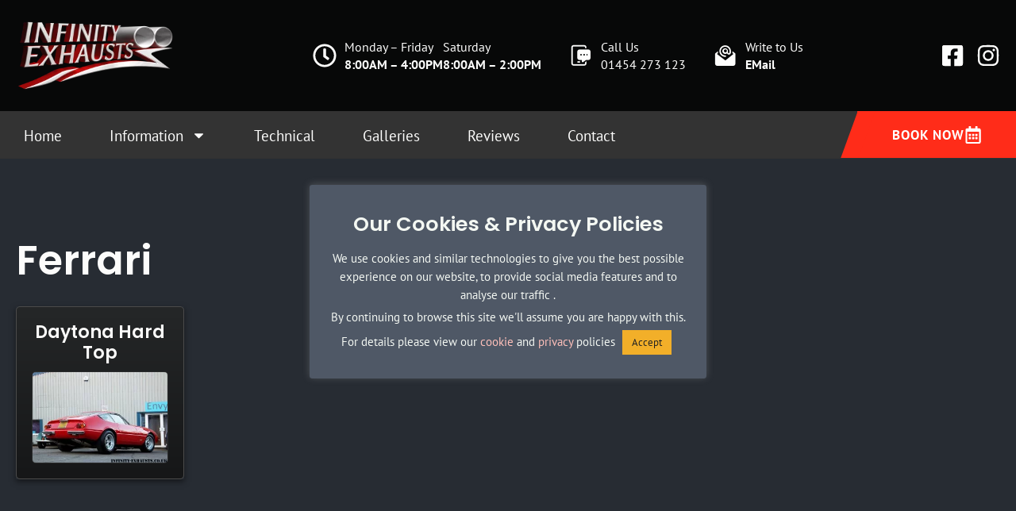

--- FILE ---
content_type: text/html; charset=UTF-8
request_url: https://www.infinity-exhausts.co.uk/galleries/ferrari/
body_size: 16081
content:
<!doctype html><html lang="en-GB" prefix="og: https://ogp.me/ns#"><head><meta charset="UTF-8"><meta name="viewport" content="width=device-width, initial-scale=1"><link rel="profile" href="https://gmpg.org/xfn/11"><link rel='preload' href='/wp-content/plugins/gslWidget/assets/css/gsl-style.min.css?ver=1742931137' as='style' type='text/css' media='all' /><link rel='preload' href='/wp-content/plugins/gslElements/assets/css/gsl-icon-multi-box.min.css?ver=1730378577' as='style' type='text/css' media='all' /><link rel='preload' href='/wp-content/plugins/gslWidget/assets/css/gsl-font.min.css?ver=1702649347' as='style' type='text/css' media='all' /><title>Ferrari Gallery | Infinity Exhausts Ltd</title><meta name="description" content="View images of our work on Ferrari vehicles."/><meta name="robots" content="follow, index, max-snippet:-1, max-video-preview:-1, max-image-preview:large"/><link rel="canonical" href="https://www.infinity-exhausts.co.uk/galleries/ferrari/" /><meta property="og:locale" content="en_GB" /><meta property="og:type" content="article" /><meta property="og:title" content="Ferrari Gallery | Infinity Exhausts Ltd" /><meta property="og:description" content="View images of our work on Ferrari vehicles." /><meta property="og:url" content="https://www.infinity-exhausts.co.uk/galleries/ferrari/" /><meta property="og:site_name" content="Infinity Exhausts Ltd" /><meta name="twitter:card" content="summary_large_image" /><meta name="twitter:title" content="Ferrari Gallery | Infinity Exhausts Ltd" /><meta name="twitter:description" content="View images of our work on Ferrari vehicles." /> <script type="application/ld+json" class="rank-math-schema">{"@context":"https://schema.org","@graph":[{"@type":"Organization","@id":"https://www.infinity-exhausts.co.uk/#organization","name":"Infinity Exhausts Ltd","url":"https://www.infinity-exhausts.co.uk","logo":{"@type":"ImageObject","@id":"https://www.infinity-exhausts.co.uk/#logo","url":"https://www.infinity-exhausts.co.uk/wp-content/uploads/2023/08/infinity_exhausts_logo-150x150.png","contentUrl":"https://www.infinity-exhausts.co.uk/wp-content/uploads/2023/08/infinity_exhausts_logo-150x150.png","caption":"Infinity Exhausts Ltd","inLanguage":"en-GB"},"contactPoint":[{"@type":"ContactPoint","telephone":"01454 273 123","contactType":"customer support"}]},{"@type":"WebSite","@id":"https://www.infinity-exhausts.co.uk/#website","url":"https://www.infinity-exhausts.co.uk","name":"Infinity Exhausts Ltd","publisher":{"@id":"https://www.infinity-exhausts.co.uk/#organization"},"inLanguage":"en-GB"},{"@type":"CollectionPage","@id":"https://www.infinity-exhausts.co.uk/galleries/ferrari/#webpage","url":"https://www.infinity-exhausts.co.uk/galleries/ferrari/","name":"Ferrari Gallery | Infinity Exhausts Ltd","isPartOf":{"@id":"https://www.infinity-exhausts.co.uk/#website"},"inLanguage":"en-GB"}]}</script> <style id='wp-img-auto-sizes-contain-inline-css'>img:is([sizes=auto i],[sizes^="auto," i]){contain-intrinsic-size:3000px 1500px}
/*# sourceURL=wp-img-auto-sizes-contain-inline-css */</style><link rel='stylesheet' id='cookie-law-info-css' href='https://www.infinity-exhausts.co.uk/wp-content/plugins/cookie-law-info/legacy/public/css/cookie-law-info-public.css?ver=3.3.8' media='all' /><link rel='stylesheet' id='cookie-law-info-gdpr-css' href='https://www.infinity-exhausts.co.uk/wp-content/plugins/cookie-law-info/legacy/public/css/cookie-law-info-gdpr.css?ver=3.3.8' media='all' /><link rel='stylesheet' id='yith-infs-style-css' href='https://www.infinity-exhausts.co.uk/wp-content/plugins/yith-infinite-scrolling/assets/css/frontend.css?ver=2.4.0' media='all' /><link rel='stylesheet' id='hello-elementor-css' href='https://www.infinity-exhausts.co.uk/wp-content/themes/hello-elementor/assets/css/reset.css?ver=3.4.5' media='all' /><link rel='stylesheet' id='elementor-frontend-css' href='https://www.infinity-exhausts.co.uk/wp-content/uploads/elementor/css/custom-frontend.min.css?ver=1768580729' media='all' /><link rel='stylesheet' id='widget-image-css' href='https://www.infinity-exhausts.co.uk/wp-content/plugins/elementor/assets/css/widget-image.min.css?ver=3.33.4' media='all' /><link rel='stylesheet' id='widget-nav-menu-css' href='https://www.infinity-exhausts.co.uk/wp-content/uploads/elementor/css/custom-pro-widget-nav-menu.min.css?ver=1768580729' media='all' /><link rel='stylesheet' id='widget-image-box-css' href='https://www.infinity-exhausts.co.uk/wp-content/uploads/elementor/css/custom-widget-image-box.min.css?ver=1768580729' media='all' /><link rel='stylesheet' id='widget-social-icons-css' href='https://www.infinity-exhausts.co.uk/wp-content/plugins/elementor/assets/css/widget-social-icons.min.css?ver=3.33.4' media='all' /><link rel='stylesheet' id='e-apple-webkit-css' href='https://www.infinity-exhausts.co.uk/wp-content/uploads/elementor/css/custom-apple-webkit.min.css?ver=1768580729' media='all' /><link rel='stylesheet' id='widget-heading-css' href='https://www.infinity-exhausts.co.uk/wp-content/plugins/elementor/assets/css/widget-heading.min.css?ver=3.33.4' media='all' /><link rel='stylesheet' id='e-animation-fadeInLeft-css' href='https://www.infinity-exhausts.co.uk/wp-content/plugins/elementor/assets/lib/animations/styles/fadeInLeft.min.css?ver=3.33.4' media='all' /><link rel='stylesheet' id='e-animation-fadeInRight-css' href='https://www.infinity-exhausts.co.uk/wp-content/plugins/elementor/assets/lib/animations/styles/fadeInRight.min.css?ver=3.33.4' media='all' /><link rel='stylesheet' id='e-popup-css' href='https://www.infinity-exhausts.co.uk/wp-content/plugins/elementor-pro/assets/css/conditionals/popup.min.css?ver=3.33.2' media='all' /><link rel='stylesheet' id='elementor-post-6-css' href='https://www.infinity-exhausts.co.uk/wp-content/uploads/elementor/css/post-6.css?ver=1768580729' media='all' /><link rel='stylesheet' id='gsl-title-body-css' href='https://www.infinity-exhausts.co.uk/wp-content/plugins/gslElements/assets/css/gsl-title-body.min.css?ver=1720519875' media='all' /><link rel='stylesheet' id='gsl-icon-multi-box-css' href='https://www.infinity-exhausts.co.uk/wp-content/plugins/gslElements/assets/css/gsl-icon-multi-box.min.css?ver=1730378577' media='all' /><link rel='stylesheet' id='elementor-post-2503-css' href='https://www.infinity-exhausts.co.uk/wp-content/uploads/elementor/css/post-2503.css?ver=1768580733' media='all' /><link rel='stylesheet' id='elementor-post-667-css' href='https://www.infinity-exhausts.co.uk/wp-content/uploads/elementor/css/post-667.css?ver=1768580731' media='all' /><link rel='stylesheet' id='elementor-post-4972-css' href='https://www.infinity-exhausts.co.uk/wp-content/uploads/elementor/css/post-4972.css?ver=1768580761' media='all' /><link rel='stylesheet' id='elementor-post-6379-css' href='https://www.infinity-exhausts.co.uk/wp-content/uploads/elementor/css/post-6379.css?ver=1768580731' media='all' /><link rel='stylesheet' id='gsl-anims-v2-css' href='https://www.infinity-exhausts.co.uk/wp-content/plugins/gslWidget/assets/css/gsl-anims-v2.min.css?ver=1720520075' media='all' /><link rel='stylesheet' id='gsl-font-css' href='https://www.infinity-exhausts.co.uk/wp-content/plugins/gslWidget/assets/css/gsl-font.min.css?ver=1702649347' media='all' /><link rel='stylesheet' id='elementor-icons-css' href='https://www.infinity-exhausts.co.uk/wp-content/plugins/elementor/assets/lib/eicons/css/elementor-icons.min.css?ver=5.44.0' media='all' /><link rel='stylesheet' id='elementor-icons-gsl-iconx-1-css' href='https://www.infinity-exhausts.co.uk/wp-content/uploads/elementor/custom-icons/gsl-iconx-1/style.css?ver=1.0.0' media='all' />
<script src="https://www.infinity-exhausts.co.uk/wp-includes/js/jquery/jquery.min.js?ver=3.7.1" id="jquery-core-js"></script> <script id="cookie-law-info-js-extra">var Cli_Data = {"nn_cookie_ids":["_lscache_vary","Various"],"cookielist":[],"non_necessary_cookies":{"non-necessary":["_lscache_vary","Various"]},"ccpaEnabled":"","ccpaRegionBased":"","ccpaBarEnabled":"","strictlyEnabled":["necessary","obligatoire"],"ccpaType":"gdpr","js_blocking":"","custom_integration":"","triggerDomRefresh":"","secure_cookies":""};
var cli_cookiebar_settings = {"animate_speed_hide":"500","animate_speed_show":"500","background":"#4f5866","border":"#b1a6a6c2","border_on":"","button_1_button_colour":"#f2af29","button_1_button_hover":"#c28c21","button_1_link_colour":"#242424","button_1_as_button":"1","button_1_new_win":"","button_2_button_colour":"#333","button_2_button_hover":"#292929","button_2_link_colour":"#444","button_2_as_button":"","button_2_hidebar":"1","button_3_button_colour":"#dedfe0","button_3_button_hover":"#b2b2b3","button_3_link_colour":"#333333","button_3_as_button":"1","button_3_new_win":"","button_4_button_colour":"#dedfe0","button_4_button_hover":"#b2b2b3","button_4_link_colour":"#333333","button_4_as_button":"","button_7_button_colour":"#61a229","button_7_button_hover":"#4e8221","button_7_link_colour":"#fff","button_7_as_button":"1","button_7_new_win":"","font_family":"inherit","header_fix":"","notify_animate_hide":"1","notify_animate_show":"","notify_div_id":"#cookie-law-info-bar","notify_position_horizontal":"right","notify_position_vertical":"bottom","scroll_close":"","scroll_close_reload":"","accept_close_reload":"","reject_close_reload":"","showagain_tab":"","showagain_background":"#fff","showagain_border":"#000","showagain_div_id":"#cookie-law-info-again","showagain_x_position":"100px","text":"#f4f8f3","show_once_yn":"","show_once":"10000","logging_on":"","as_popup":"","popup_overlay":"","bar_heading_text":"Our Cookies & Privacy Policies","cookie_bar_as":"popup","popup_showagain_position":"bottom-right","widget_position":"right"};
var log_object = {"ajax_url":"https://www.infinity-exhausts.co.uk/wp-admin/admin-ajax.php"};
//# sourceURL=cookie-law-info-js-extra</script> <script src="https://www.infinity-exhausts.co.uk/wp-content/plugins/cookie-law-info/legacy/public/js/cookie-law-info-public.js?ver=3.3.8" id="cookie-law-info-js"></script> <link rel="https://api.w.org/" href="https://www.infinity-exhausts.co.uk/wp-json/" /><link rel="apple-touch-icon" sizes="180x180" href="/apple-touch-icon.png"><link rel="icon" type="image/png" sizes="32x32" href="/favicon-32x32.png"><link rel="icon" type="image/png" sizes="16x16" href="/favicon-16x16.png"><link rel="mask-icon" href="/safari-pinned-tab.svg" color="#991a0f"><meta name="msapplication-TileColor" content="#330905"><meta name="theme-color" content="#ffffff"><link rel='stylesheet' id='gslStyle-css' href='/wp-content/plugins/gslWidget/assets/css/gsl-style.min.css?ver=1742931137'' media='all'><style>.e-con.e-parent:nth-of-type(n+4):not(.e-lazyloaded):not(.e-no-lazyload),
				.e-con.e-parent:nth-of-type(n+4):not(.e-lazyloaded):not(.e-no-lazyload) * {
					background-image: none !important;
				}
				@media screen and (max-height: 1024px) {
					.e-con.e-parent:nth-of-type(n+3):not(.e-lazyloaded):not(.e-no-lazyload),
					.e-con.e-parent:nth-of-type(n+3):not(.e-lazyloaded):not(.e-no-lazyload) * {
						background-image: none !important;
					}
				}
				@media screen and (max-height: 640px) {
					.e-con.e-parent:nth-of-type(n+2):not(.e-lazyloaded):not(.e-no-lazyload),
					.e-con.e-parent:nth-of-type(n+2):not(.e-lazyloaded):not(.e-no-lazyload) * {
						background-image: none !important;
					}
				}</style></head><body class="archive tax-gsl_galleries term-ferrari term-44 wp-custom-logo wp-embed-responsive wp-theme-hello-elementor wp-child-theme-hello-elementor-child hello-elementor-default elementor-page-4972 elementor-default elementor-template-full-width elementor-kit-6"> <script type="text/javascript">var b = document.getElementsByTagName('body')[0];
            b.className += " gsl-js";</script> <a class="skip-link screen-reader-text" href="#content">Skip to content</a><header data-elementor-type="header" data-elementor-id="2503" class="elementor elementor-2503 elementor-location-header" data-elementor-post-type="elementor_library"><div class="elementor-element elementor-element-d21e747 e-con-full e-flex e-con e-parent" data-id="d21e747" data-element_type="container" id="gsl-header" data-settings="{&quot;background_background&quot;:&quot;classic&quot;}"><div class="elementor-element elementor-element-beb04b2 e-flex e-con-boxed e-con e-child" data-id="beb04b2" data-element_type="container" id="gsl-header-upper" data-settings="{&quot;background_background&quot;:&quot;gradient&quot;}"><div class="e-con-inner"><div class="elementor-element elementor-element-9e61fa3 elementor-widget-tablet_extra__width-inherit elementor-widget elementor-widget-theme-site-logo elementor-widget-image" data-id="9e61fa3" data-element_type="widget" id="gsl-header-logo" data-widget_type="theme-site-logo.default">
<a href="https://www.infinity-exhausts.co.uk">
<img data-lazyloaded="1" data-placeholder-resp="300x135" src="data:image/svg+xml,%3Csvg%20xmlns%3D%22http%3A%2F%2Fwww.w3.org%2F2000%2Fsvg%22%20width%3D%22300%22%20height%3D%22135%22%20viewBox%3D%220%200%20300%20135%22%3E%3Cfilter%20id%3D%22b%22%3E%3CfeGaussianBlur%20stdDeviation%3D%2212%22%20%2F%3E%3C%2Ffilter%3E%3Cpath%20fill%3D%22%23795662%22%20d%3D%22M0%200h300v134H0z%22%2F%3E%3Cg%20filter%3D%22url(%23b)%22%20transform%3D%22translate(.6%20.6)%20scale(1.17188)%22%20fill-opacity%3D%22.5%22%3E%3Cellipse%20rx%3D%221%22%20ry%3D%221%22%20transform%3D%22matrix(103.40314%20.56455%20-.11175%2020.46805%20194%20108.4)%22%2F%3E%3Cellipse%20fill%3D%22%239ab9af%22%20rx%3D%221%22%20ry%3D%221%22%20transform%3D%22matrix(-50.30556%20-33.00332%2029.49105%20-44.95195%20219.9%2027)%22%2F%3E%3Cellipse%20cx%3D%22189%22%20cy%3D%22108%22%20rx%3D%2286%22%20ry%3D%2211%22%2F%3E%3Cellipse%20fill%3D%22%23a14160%22%20rx%3D%221%22%20ry%3D%221%22%20transform%3D%22matrix(19.60923%2045.12875%20-90.00737%2039.10976%2076%2060.9)%22%2F%3E%3C%2Fg%3E%3C%2Fsvg%3E" width="300" height="135" data-src="https://www.infinity-exhausts.co.uk/wp-content/uploads/2023/08/infinity_exhausts_logo-300x135.png.webp" class="attachment-medium size-medium wp-image-811" alt="" data-srcset="https://www.infinity-exhausts.co.uk/wp-content/uploads/2023/08/infinity_exhausts_logo-300x135.png.webp 300w, https://www.infinity-exhausts.co.uk/wp-content/uploads/2023/08/infinity_exhausts_logo-600x271.png.webp 600w" data-sizes="(max-width: 300px) 100vw, 300px" title="infinity_exhausts_logo" /><noscript><img width="300" height="135" src="https://www.infinity-exhausts.co.uk/wp-content/uploads/2023/08/infinity_exhausts_logo-300x135.png.webp" class="attachment-medium size-medium wp-image-811" alt="" srcset="https://www.infinity-exhausts.co.uk/wp-content/uploads/2023/08/infinity_exhausts_logo-300x135.png.webp 300w, https://www.infinity-exhausts.co.uk/wp-content/uploads/2023/08/infinity_exhausts_logo-600x271.png.webp 600w" sizes="(max-width: 300px) 100vw, 300px" title="infinity_exhausts_logo" /></noscript>				</a></div><div class="elementor-element elementor-element-72e28ab gsl-multi-icon-no_margin_0 gsl-hr-align-left elementor-widget elementor-widget-gsl-icon-multi-box-v3" data-id="72e28ab" data-element_type="widget" id="gsl-head-contact" data-widget_type="gsl-icon-multi-box-v3.default"><div class="elementor-widget-container"><ul class='gsl-multi-icon-box'><li class="gsl-icon-box-wrapper elementor-repeater-item-a9cf60e  " ><div class="gsl-icon-box-inner-wrapper"><div class="gsl-icon-box-icon">
<span class="gsl-icon">
<svg aria-hidden="true" class="e-font-icon-svg e-far-clock" viewBox="0 0 512 512" xmlns="http://www.w3.org/2000/svg"><path d="M256 8C119 8 8 119 8 256s111 248 248 248 248-111 248-248S393 8 256 8zm0 448c-110.5 0-200-89.5-200-200S145.5 56 256 56s200 89.5 200 200-89.5 200-200 200zm61.8-104.4l-84.9-61.7c-3.1-2.3-4.9-5.9-4.9-9.7V116c0-6.6 5.4-12 12-12h32c6.6 0 12 5.4 12 12v141.7l66.8 48.6c5.4 3.9 6.5 11.4 2.6 16.8L334.6 349c-3.9 5.3-11.4 6.5-16.8 2.6z"></path></svg>
</span></div><div class="gsl-icon-box-content"><div class='gsl-icon-box-body'><div class="gsl-opening-hours"><div class="gsl-opening-hours-row">Monday &#8211; Friday<br />
<strong>8:00AM &#8211; 4:00PM</strong></div><div class="gsl-opening-hours-row">Saturday<br />
<strong>8:00AM &#8211; 2:00PM</strong></div><div class="gsl-opening-hours-row">Sunday<br />
<strong>Closed</strong></div></div></div></div></div></li><li class="gsl-icon-box-wrapper elementor-repeater-item-779d089  " >
<a class="gsl-icon-box-inner-wrapper" href="tel:01454 273 123"><div class="gsl-icon-box-icon">
<span class="gsl-icon">
<i aria-hidden="true" class="gslx gslx-call"></i>
</span></div><div class="gsl-icon-box-content"><div class='gsl-icon-box-body'><p>Call Us</p><p>01454 273 123</p></div></div>
</a></li><li class="gsl-icon-box-wrapper elementor-repeater-item-f1a4089  " >
<a class="gsl-icon-box-inner-wrapper" href="/contact/#gsl-get-in-touch"><div class="gsl-icon-box-icon">
<span class="gsl-icon">
<i aria-hidden="true" class="gslx gslx-email"></i>
</span></div><div class="gsl-icon-box-content"><div class='gsl-icon-box-body'><p>Write to Us</p>
<strong>EMail</strong></div></div>
</a></li><li class="gsl-icon-box-wrapper elementor-repeater-item-94a9684  " ><div class="gsl-icon-box-inner-wrapper"><div class="gsl-icon-box-icon">
<span class="gsl-icon">
<svg aria-hidden="true" class="e-font-icon-svg e-fab-facebook-square" viewBox="0 0 448 512" xmlns="http://www.w3.org/2000/svg"><path d="M400 32H48A48 48 0 0 0 0 80v352a48 48 0 0 0 48 48h137.25V327.69h-63V256h63v-54.64c0-62.15 37-96.48 93.67-96.48 27.14 0 55.52 4.84 55.52 4.84v61h-31.27c-30.81 0-40.42 19.12-40.42 38.73V256h68.78l-11 71.69h-57.78V480H400a48 48 0 0 0 48-48V80a48 48 0 0 0-48-48z"></path></svg>
</span></div><div class="gsl-icon-box-content"></div></div></li><li class="gsl-icon-box-wrapper elementor-repeater-item-a72c92d  " ><div class="gsl-icon-box-inner-wrapper"><div class="gsl-icon-box-icon">
<span class="gsl-icon">
<svg aria-hidden="true" class="e-font-icon-svg e-fab-instagram" viewBox="0 0 448 512" xmlns="http://www.w3.org/2000/svg"><path d="M224.1 141c-63.6 0-114.9 51.3-114.9 114.9s51.3 114.9 114.9 114.9S339 319.5 339 255.9 287.7 141 224.1 141zm0 189.6c-41.1 0-74.7-33.5-74.7-74.7s33.5-74.7 74.7-74.7 74.7 33.5 74.7 74.7-33.6 74.7-74.7 74.7zm146.4-194.3c0 14.9-12 26.8-26.8 26.8-14.9 0-26.8-12-26.8-26.8s12-26.8 26.8-26.8 26.8 12 26.8 26.8zm76.1 27.2c-1.7-35.9-9.9-67.7-36.2-93.9-26.2-26.2-58-34.4-93.9-36.2-37-2.1-147.9-2.1-184.9 0-35.8 1.7-67.6 9.9-93.9 36.1s-34.4 58-36.2 93.9c-2.1 37-2.1 147.9 0 184.9 1.7 35.9 9.9 67.7 36.2 93.9s58 34.4 93.9 36.2c37 2.1 147.9 2.1 184.9 0 35.9-1.7 67.7-9.9 93.9-36.2 26.2-26.2 34.4-58 36.2-93.9 2.1-37 2.1-147.8 0-184.8zM398.8 388c-7.8 19.6-22.9 34.7-42.6 42.6-29.5 11.7-99.5 9-132.1 9s-102.7 2.6-132.1-9c-19.6-7.8-34.7-22.9-42.6-42.6-11.7-29.5-9-99.5-9-132.1s-2.6-102.7 9-132.1c7.8-19.6 22.9-34.7 42.6-42.6 29.5-11.7 99.5-9 132.1-9s102.7-2.6 132.1 9c19.6 7.8 34.7 22.9 42.6 42.6 11.7 29.5 9 99.5 9 132.1s2.7 102.7-9 132.1z"></path></svg>
</span></div><div class="gsl-icon-box-content"></div></div></li></ul></div></div><div class="elementor-element elementor-element-96d3fff gsl-multi-icon-no_margin_2 elementor-hidden-tablet_extra elementor-hidden-tablet elementor-hidden-mobile_extra elementor-hidden-mobile gsl-hr-align-left elementor-widget elementor-widget-gsl-icon-multi-box-v3" data-id="96d3fff" data-element_type="widget" data-widget_type="gsl-icon-multi-box-v3.default"><div class="elementor-widget-container"><ul class='gsl-multi-icon-box'><li class="gsl-icon-box-wrapper elementor-repeater-item-354f1bd  " ><div class="gsl-icon-box-inner-wrapper"><div class="gsl-icon-box-icon">
<a class="gsl-icon" href="https://www.facebook.com/Infinity.Exhausts/">
<svg aria-hidden="true" class="e-font-icon-svg e-fab-facebook-square" viewBox="0 0 448 512" xmlns="http://www.w3.org/2000/svg"><path d="M400 32H48A48 48 0 0 0 0 80v352a48 48 0 0 0 48 48h137.25V327.69h-63V256h63v-54.64c0-62.15 37-96.48 93.67-96.48 27.14 0 55.52 4.84 55.52 4.84v61h-31.27c-30.81 0-40.42 19.12-40.42 38.73V256h68.78l-11 71.69h-57.78V480H400a48 48 0 0 0 48-48V80a48 48 0 0 0-48-48z"></path></svg>
</a></div><div class="gsl-icon-box-content"></div></div></li><li class="gsl-icon-box-wrapper elementor-repeater-item-fa2363d  " ><div class="gsl-icon-box-inner-wrapper"><div class="gsl-icon-box-icon">
<a class="gsl-icon" href="https://www.instagram.com/infinityexhausts/">
<svg aria-hidden="true" class="e-font-icon-svg e-fab-instagram" viewBox="0 0 448 512" xmlns="http://www.w3.org/2000/svg"><path d="M224.1 141c-63.6 0-114.9 51.3-114.9 114.9s51.3 114.9 114.9 114.9S339 319.5 339 255.9 287.7 141 224.1 141zm0 189.6c-41.1 0-74.7-33.5-74.7-74.7s33.5-74.7 74.7-74.7 74.7 33.5 74.7 74.7-33.6 74.7-74.7 74.7zm146.4-194.3c0 14.9-12 26.8-26.8 26.8-14.9 0-26.8-12-26.8-26.8s12-26.8 26.8-26.8 26.8 12 26.8 26.8zm76.1 27.2c-1.7-35.9-9.9-67.7-36.2-93.9-26.2-26.2-58-34.4-93.9-36.2-37-2.1-147.9-2.1-184.9 0-35.8 1.7-67.6 9.9-93.9 36.1s-34.4 58-36.2 93.9c-2.1 37-2.1 147.9 0 184.9 1.7 35.9 9.9 67.7 36.2 93.9s58 34.4 93.9 36.2c37 2.1 147.9 2.1 184.9 0 35.9-1.7 67.7-9.9 93.9-36.2 26.2-26.2 34.4-58 36.2-93.9 2.1-37 2.1-147.8 0-184.8zM398.8 388c-7.8 19.6-22.9 34.7-42.6 42.6-29.5 11.7-99.5 9-132.1 9s-102.7 2.6-132.1-9c-19.6-7.8-34.7-22.9-42.6-42.6-11.7-29.5-9-99.5-9-132.1s-2.6-102.7 9-132.1c7.8-19.6 22.9-34.7 42.6-42.6 29.5-11.7 99.5-9 132.1-9s102.7-2.6 132.1 9c19.6 7.8 34.7 22.9 42.6 42.6 11.7 29.5 9 99.5 9 132.1s2.7 102.7-9 132.1z"></path></svg>
</a></div><div class="gsl-icon-box-content"></div></div></li></ul></div></div></div></div><div class="elementor-element elementor-element-4a6f357 gsl-header-not-home e-flex e-con-boxed e-con e-child" data-id="4a6f357" data-element_type="container" id="gsl-header-lower" data-settings="{&quot;background_background&quot;:&quot;classic&quot;}"><div class="e-con-inner"><div class="elementor-element elementor-element-1cd2a0a elementor-hidden-desktop elementor-hidden-laptop elementor-hidden-tablet_extra gsl-hr-align-left elementor-widget elementor-widget-gsl-icon-multi-box-v3" data-id="1cd2a0a" data-element_type="widget" data-widget_type="gsl-icon-multi-box-v3.default"><div class="elementor-widget-container"><div class='gsl-multi-icon-box'><div class="gsl-icon-box-wrapper elementor-repeater-item-5d8a657  " >
<a class="gsl-icon-box-inner-wrapper gsl-canvass-menu" href="#"><div class="gsl-icon-box-icon">
<span class="gsl-icon">
<svg aria-hidden="true" class="e-font-icon-svg e-fas-align-justify" viewBox="0 0 448 512" xmlns="http://www.w3.org/2000/svg"><path d="M432 416H16a16 16 0 0 0-16 16v32a16 16 0 0 0 16 16h416a16 16 0 0 0 16-16v-32a16 16 0 0 0-16-16zm0-128H16a16 16 0 0 0-16 16v32a16 16 0 0 0 16 16h416a16 16 0 0 0 16-16v-32a16 16 0 0 0-16-16zm0-128H16a16 16 0 0 0-16 16v32a16 16 0 0 0 16 16h416a16 16 0 0 0 16-16v-32a16 16 0 0 0-16-16zm0-128H16A16 16 0 0 0 0 48v32a16 16 0 0 0 16 16h416a16 16 0 0 0 16-16V48a16 16 0 0 0-16-16z"></path></svg>
</span></div><div class="gsl-icon-box-content">
<span class="gsl-icon-box-title">
Menu
</span></div>
</a></div></div></div></div><div class="elementor-element elementor-element-e916ad7 elementor-nav-menu--dropdown-none elementor-hidden-tablet elementor-hidden-mobile_extra elementor-hidden-mobile elementor-widget elementor-widget-nav-menu" data-id="e916ad7" data-element_type="widget" id="gsl-header-menu" data-settings="{&quot;layout&quot;:&quot;horizontal&quot;,&quot;submenu_icon&quot;:{&quot;value&quot;:&quot;&lt;svg aria-hidden=\&quot;true\&quot; class=\&quot;e-font-icon-svg e-fas-caret-down\&quot; viewBox=\&quot;0 0 320 512\&quot; xmlns=\&quot;http:\/\/www.w3.org\/2000\/svg\&quot;&gt;&lt;path d=\&quot;M31.3 192h257.3c17.8 0 26.7 21.5 14.1 34.1L174.1 354.8c-7.8 7.8-20.5 7.8-28.3 0L17.2 226.1C4.6 213.5 13.5 192 31.3 192z\&quot;&gt;&lt;\/path&gt;&lt;\/svg&gt;&quot;,&quot;library&quot;:&quot;fa-solid&quot;}}" data-widget_type="nav-menu.default"><nav aria-label="Menu" class="elementor-nav-menu--main elementor-nav-menu__container elementor-nav-menu--layout-horizontal e--pointer-underline e--animation-grow"><ul id="menu-1-e916ad7" class="elementor-nav-menu"><li class="menu-item menu-item-type-post_type menu-item-object-page menu-item-home menu-item-85"><a href="https://www.infinity-exhausts.co.uk/" class="elementor-item">Home</a></li><li class="menu-item menu-item-type-custom menu-item-object-custom menu-item-has-children menu-item-3438"><a class="elementor-item">Information</a><ul class="sub-menu elementor-nav-menu--dropdown"><li class="menu-item menu-item-type-post_type menu-item-object-page menu-item-86"><a href="https://www.infinity-exhausts.co.uk/about/" class="elementor-sub-item">About</a></li></ul></li><li class="menu-item menu-item-type-post_type menu-item-object-page menu-item-90"><a href="https://www.infinity-exhausts.co.uk/technical/" class="elementor-item">Technical</a></li><li class="menu-item menu-item-type-custom menu-item-object-custom menu-item-5921"><a href="/galleries/" class="elementor-item">Galleries</a></li><li class="menu-item menu-item-type-post_type menu-item-object-page menu-item-89"><a href="https://www.infinity-exhausts.co.uk/reviews/" class="elementor-item">Reviews</a></li><li class="menu-item menu-item-type-post_type menu-item-object-page menu-item-87"><a href="https://www.infinity-exhausts.co.uk/contact/" class="elementor-item">Contact</a></li></ul></nav><nav class="elementor-nav-menu--dropdown elementor-nav-menu__container" aria-hidden="true"><ul id="menu-2-e916ad7" class="elementor-nav-menu"><li class="menu-item menu-item-type-post_type menu-item-object-page menu-item-home menu-item-85"><a href="https://www.infinity-exhausts.co.uk/" class="elementor-item" tabindex="-1">Home</a></li><li class="menu-item menu-item-type-custom menu-item-object-custom menu-item-has-children menu-item-has-children menu-item-3438"><a class="elementor-item" tabindex="-1">Information</a><ul class="sub-menu elementor-nav-menu--dropdown"><li class="menu-item menu-item-type-post_type menu-item-object-page menu-item-86"><a href="https://www.infinity-exhausts.co.uk/about/" class="elementor-sub-item" tabindex="-1">About</a></li></ul></li><li class="menu-item menu-item-type-post_type menu-item-object-page menu-item-90"><a href="https://www.infinity-exhausts.co.uk/technical/" class="elementor-item" tabindex="-1">Technical</a></li><li class="menu-item menu-item-type-custom menu-item-object-custom menu-item-5921"><a href="/galleries/" class="elementor-item" tabindex="-1">Galleries</a></li><li class="menu-item menu-item-type-post_type menu-item-object-page menu-item-89"><a href="https://www.infinity-exhausts.co.uk/reviews/" class="elementor-item" tabindex="-1">Reviews</a></li><li class="menu-item menu-item-type-post_type menu-item-object-page menu-item-87"><a href="https://www.infinity-exhausts.co.uk/contact/" class="elementor-item" tabindex="-1">Contact</a></li></ul></nav></div><div class="elementor-element elementor-element-a989a6b elementor-align-right elementor-widget elementor-widget-button" data-id="a989a6b" data-element_type="widget" id="gsl-header-button" data-widget_type="button.default">
<a class="elementor-button elementor-button-link elementor-size-md" href="#">
<span class="elementor-button-content-wrapper">
<span class="elementor-button-icon">
<svg aria-hidden="true" class="e-font-icon-svg e-far-calendar-alt" viewBox="0 0 448 512" xmlns="http://www.w3.org/2000/svg"><path d="M148 288h-40c-6.6 0-12-5.4-12-12v-40c0-6.6 5.4-12 12-12h40c6.6 0 12 5.4 12 12v40c0 6.6-5.4 12-12 12zm108-12v-40c0-6.6-5.4-12-12-12h-40c-6.6 0-12 5.4-12 12v40c0 6.6 5.4 12 12 12h40c6.6 0 12-5.4 12-12zm96 0v-40c0-6.6-5.4-12-12-12h-40c-6.6 0-12 5.4-12 12v40c0 6.6 5.4 12 12 12h40c6.6 0 12-5.4 12-12zm-96 96v-40c0-6.6-5.4-12-12-12h-40c-6.6 0-12 5.4-12 12v40c0 6.6 5.4 12 12 12h40c6.6 0 12-5.4 12-12zm-96 0v-40c0-6.6-5.4-12-12-12h-40c-6.6 0-12 5.4-12 12v40c0 6.6 5.4 12 12 12h40c6.6 0 12-5.4 12-12zm192 0v-40c0-6.6-5.4-12-12-12h-40c-6.6 0-12 5.4-12 12v40c0 6.6 5.4 12 12 12h40c6.6 0 12-5.4 12-12zm96-260v352c0 26.5-21.5 48-48 48H48c-26.5 0-48-21.5-48-48V112c0-26.5 21.5-48 48-48h48V12c0-6.6 5.4-12 12-12h40c6.6 0 12 5.4 12 12v52h128V12c0-6.6 5.4-12 12-12h40c6.6 0 12 5.4 12 12v52h48c26.5 0 48 21.5 48 48zm-48 346V160H48v298c0 3.3 2.7 6 6 6h340c3.3 0 6-2.7 6-6z"></path></svg>			</span>
<span class="elementor-button-text">BOOK NOW</span>
</span>
</a></div></div></div></div></header><main data-elementor-type="archive" data-elementor-id="4972" class="elementor elementor-4972 elementor-location-archive" data-elementor-post-type="elementor_library"><div class="elementor-element elementor-element-94589e0 gsl-sect-pad-std e-flex e-con-boxed e-con e-parent" data-id="94589e0" data-element_type="container" data-settings="{&quot;background_background&quot;:&quot;classic&quot;}"><div class="e-con-inner"><div class="elementor-element elementor-element-7628c5f elementor-invisible elementor-widget elementor-widget-heading" data-id="7628c5f" data-element_type="widget" data-settings="{&quot;_animation&quot;:&quot;fadeInLeft&quot;,&quot;_animation_mobile_extra&quot;:&quot;none&quot;}" data-widget_type="heading.default"><h1 class="elementor-heading-title elementor-size-default">Ferrari</h1></div><div class="elementor-element elementor-element-38fa23b gsl-image-scale-yes elementor-invisible elementor-widget elementor-widget-gsl-posts" data-id="38fa23b" data-element_type="widget" data-settings="{&quot;_animation&quot;:&quot;fadeInRight&quot;,&quot;_animation_mobile_extra&quot;:&quot;none&quot;,&quot;post_structure&quot;:&quot;grid&quot;}" data-widget_type="gsl-posts.default"><div class="elementor-widget-container"><ul id='gsl_posts_38fa23b' class='gsl-post-widget gsl-posts-grid'><li class="gsl-post-item"><div class="gsl-post-item-inner"><div class="gsl-post-image-outer">
<a href='https://www.infinity-exhausts.co.uk/wp-content/uploads/2024/07/DSCF1883.jpg' class='gsl-post-image-link' data-elementor-lightbox-description="" data-elementor-lightbox-title="" data-elementor-open-lightbox="yes" data-elementor-lightbox-slideshow="gsl-38fa23b" data-e-action-hash="#elementor-action%3Aaction%3Dlightbox%26settings%3DeyJpZCI6MTA1MTksInVybCI6Imh0dHBzOlwvXC93d3cuaW5maW5pdHktZXhoYXVzdHMuY28udWtcL3dwLWNvbnRlbnRcL3VwbG9hZHNcLzIwMjRcLzA3XC9EU0NGMTg4My5qcGciLCJzbGlkZXNob3ciOiJnc2wtMzhmYTIzYiJ9" data-elementor-lightbox-slideshow='38fa23b'><img data-lazyloaded="1" data-placeholder-resp="300x203" src="data:image/svg+xml,%3Csvg%20xmlns%3D%22http%3A%2F%2Fwww.w3.org%2F2000%2Fsvg%22%20width%3D%22300%22%20height%3D%22203%22%20viewBox%3D%220%200%20300%20203%22%3E%3Cfilter%20id%3D%22b%22%3E%3CfeGaussianBlur%20stdDeviation%3D%2212%22%20%2F%3E%3C%2Ffilter%3E%3Cpath%20fill%3D%22%23968d90%22%20d%3D%22M0%200h300v202H0z%22%2F%3E%3Cg%20filter%3D%22url(%23b)%22%20transform%3D%22translate(.6%20.6)%20scale(1.17188)%22%20fill-opacity%3D%22.5%22%3E%3Cellipse%20fill%3D%22%2329171d%22%20cx%3D%2289%22%20cy%3D%22144%22%20rx%3D%22255%22%20ry%3D%2242%22%2F%3E%3Cellipse%20fill%3D%22%23faffff%22%20rx%3D%221%22%20ry%3D%221%22%20transform%3D%22matrix(175.81388%206.00105%20-2.04%2059.76622%2099.8%2015.8)%22%2F%3E%3Cellipse%20fill%3D%22%23f7f9f7%22%20cx%3D%22122%22%20cy%3D%2213%22%20rx%3D%2269%22%20ry%3D%2228%22%2F%3E%3Cellipse%20fill%3D%22%23aa516f%22%20rx%3D%221%22%20ry%3D%221%22%20transform%3D%22matrix(-97.19702%20-4.92379%20.88246%20-17.41996%2097.7%20106.3)%22%2F%3E%3C%2Fg%3E%3C%2Fsvg%3E" fetchpriority="high" width="300" height="203" data-src="https://www.infinity-exhausts.co.uk/wp-content/uploads/2024/07/DSCF1883-300x203.jpg.webp" class="gsl-post-image wp-post-image" alt="" decoding="async" data-srcset="https://www.infinity-exhausts.co.uk/wp-content/uploads/2024/07/DSCF1883-300x203.jpg.webp 300w, https://www.infinity-exhausts.co.uk/wp-content/uploads/2024/07/DSCF1883-600x406.jpg.webp 600w" data-sizes="(max-width: 300px) 100vw, 300px" /><noscript><img fetchpriority="high" width="300" height="203" src="https://www.infinity-exhausts.co.uk/wp-content/uploads/2024/07/DSCF1883-300x203.jpg.webp" class="gsl-post-image wp-post-image" alt="" decoding="async" srcset="https://www.infinity-exhausts.co.uk/wp-content/uploads/2024/07/DSCF1883-300x203.jpg.webp 300w, https://www.infinity-exhausts.co.uk/wp-content/uploads/2024/07/DSCF1883-600x406.jpg.webp 600w" sizes="(max-width: 300px) 100vw, 300px" /></noscript></a></div><div class='gsl-post-content-outer'><h3 class='gsl-post-title-text-el'>Daytona Hard Top</h3></div></div></li></ul></div></div></div></div></main><footer data-elementor-type="footer" data-elementor-id="667" class="elementor elementor-667 elementor-location-footer" data-elementor-post-type="elementor_library"><div class="elementor-element elementor-element-3951de3 e-flex e-con-boxed e-con e-parent" data-id="3951de3" data-element_type="container" data-settings="{&quot;background_background&quot;:&quot;classic&quot;}"><div class="e-con-inner"><div class="elementor-element elementor-element-78ec7321 e-con-full e-flex e-con e-child" data-id="78ec7321" data-element_type="container"><div class="elementor-element elementor-element-3195928d elementor-widget__width-inherit elementor-position-top elementor-widget elementor-widget-image-box" data-id="3195928d" data-element_type="widget" data-widget_type="image-box.default"><div class="elementor-image-box-wrapper"><figure class="elementor-image-box-img"><a href="/" tabindex="-1"><img data-lazyloaded="1" data-placeholder-resp="300x135" src="data:image/svg+xml,%3Csvg%20xmlns%3D%22http%3A%2F%2Fwww.w3.org%2F2000%2Fsvg%22%20width%3D%22300%22%20height%3D%22135%22%20viewBox%3D%220%200%20300%20135%22%3E%3Cfilter%20id%3D%22b%22%3E%3CfeGaussianBlur%20stdDeviation%3D%2212%22%20%2F%3E%3C%2Ffilter%3E%3Cpath%20fill%3D%22%23795662%22%20d%3D%22M0%200h300v134H0z%22%2F%3E%3Cg%20filter%3D%22url(%23b)%22%20transform%3D%22translate(.6%20.6)%20scale(1.17188)%22%20fill-opacity%3D%22.5%22%3E%3Cellipse%20rx%3D%221%22%20ry%3D%221%22%20transform%3D%22matrix(103.40314%20.56455%20-.11175%2020.46805%20194%20108.4)%22%2F%3E%3Cellipse%20fill%3D%22%239ab9af%22%20rx%3D%221%22%20ry%3D%221%22%20transform%3D%22matrix(-50.30556%20-33.00332%2029.49105%20-44.95195%20219.9%2027)%22%2F%3E%3Cellipse%20cx%3D%22189%22%20cy%3D%22108%22%20rx%3D%2286%22%20ry%3D%2211%22%2F%3E%3Cellipse%20fill%3D%22%23a14160%22%20rx%3D%221%22%20ry%3D%221%22%20transform%3D%22matrix(19.60923%2045.12875%20-90.00737%2039.10976%2076%2060.9)%22%2F%3E%3C%2Fg%3E%3C%2Fsvg%3E" width="300" height="135" data-src="https://www.infinity-exhausts.co.uk/wp-content/uploads/2023/08/infinity_exhausts_logo-300x135.png.webp" class="attachment-medium size-medium wp-image-811" alt="" title="infinity_exhausts_logo" /><noscript><img width="300" height="135" src="https://www.infinity-exhausts.co.uk/wp-content/uploads/2023/08/infinity_exhausts_logo-300x135.png.webp" class="attachment-medium size-medium wp-image-811" alt="" title="infinity_exhausts_logo" /></noscript></a></figure><div class="elementor-image-box-content"><p class="elementor-image-box-description"><p>Infinity-Exhausts have been making bespoke custom exhaust systems from stainless steel since 2003. We make all of our systems by hand and  take great pride in everything that we do.</p></p></div></div></div><div class="elementor-element elementor-element-6e859ea e-grid-align-left e-grid-align-tablet-left elementor-shape-rounded elementor-grid-0 elementor-widget elementor-widget-social-icons" data-id="6e859ea" data-element_type="widget" data-widget_type="social-icons.default"><div class="elementor-social-icons-wrapper elementor-grid" role="list">
<span class="elementor-grid-item" role="listitem">
<a class="elementor-icon elementor-social-icon elementor-social-icon-facebook-f elementor-repeater-item-3f1b7ac" href="https://www.facebook.com/Infinity.Exhausts/" target="_blank">
<span class="elementor-screen-only">Facebook-f</span>
<svg aria-hidden="true" class="e-font-icon-svg e-fab-facebook-f" viewBox="0 0 320 512" xmlns="http://www.w3.org/2000/svg"><path d="M279.14 288l14.22-92.66h-88.91v-60.13c0-25.35 12.42-50.06 52.24-50.06h40.42V6.26S260.43 0 225.36 0c-73.22 0-121.08 44.38-121.08 124.72v70.62H22.89V288h81.39v224h100.17V288z"></path></svg>					</a>
</span>
<span class="elementor-grid-item" role="listitem">
<a class="elementor-icon elementor-social-icon elementor-social-icon-instagram elementor-repeater-item-5c0ce3c" href="https://www.instagram.com/infinityexhausts/" target="_blank">
<span class="elementor-screen-only">Instagram</span>
<svg aria-hidden="true" class="e-font-icon-svg e-fab-instagram" viewBox="0 0 448 512" xmlns="http://www.w3.org/2000/svg"><path d="M224.1 141c-63.6 0-114.9 51.3-114.9 114.9s51.3 114.9 114.9 114.9S339 319.5 339 255.9 287.7 141 224.1 141zm0 189.6c-41.1 0-74.7-33.5-74.7-74.7s33.5-74.7 74.7-74.7 74.7 33.5 74.7 74.7-33.6 74.7-74.7 74.7zm146.4-194.3c0 14.9-12 26.8-26.8 26.8-14.9 0-26.8-12-26.8-26.8s12-26.8 26.8-26.8 26.8 12 26.8 26.8zm76.1 27.2c-1.7-35.9-9.9-67.7-36.2-93.9-26.2-26.2-58-34.4-93.9-36.2-37-2.1-147.9-2.1-184.9 0-35.8 1.7-67.6 9.9-93.9 36.1s-34.4 58-36.2 93.9c-2.1 37-2.1 147.9 0 184.9 1.7 35.9 9.9 67.7 36.2 93.9s58 34.4 93.9 36.2c37 2.1 147.9 2.1 184.9 0 35.9-1.7 67.7-9.9 93.9-36.2 26.2-26.2 34.4-58 36.2-93.9 2.1-37 2.1-147.8 0-184.8zM398.8 388c-7.8 19.6-22.9 34.7-42.6 42.6-29.5 11.7-99.5 9-132.1 9s-102.7 2.6-132.1-9c-19.6-7.8-34.7-22.9-42.6-42.6-11.7-29.5-9-99.5-9-132.1s-2.6-102.7 9-132.1c7.8-19.6 22.9-34.7 42.6-42.6 29.5-11.7 99.5-9 132.1-9s102.7-2.6 132.1 9c19.6 7.8 34.7 22.9 42.6 42.6 11.7 29.5 9 99.5 9 132.1s2.7 102.7-9 132.1z"></path></svg>					</a>
</span></div></div></div><div class="elementor-element elementor-element-7f65286b e-con-full e-flex e-con e-child" data-id="7f65286b" data-element_type="container"><div class="elementor-element elementor-element-2d04cbc2 elementor-widget elementor-widget-heading" data-id="2d04cbc2" data-element_type="widget" data-widget_type="heading.default"><h6 class="elementor-heading-title elementor-size-default">Quick Links</h6></div><div class="elementor-element elementor-element-3189f011 elementor-nav-menu--dropdown-none elementor-widget elementor-widget-nav-menu" data-id="3189f011" data-element_type="widget" data-settings="{&quot;layout&quot;:&quot;vertical&quot;,&quot;submenu_icon&quot;:{&quot;value&quot;:&quot;&lt;svg aria-hidden=\&quot;true\&quot; class=\&quot;e-font-icon-svg e-fas-caret-down\&quot; viewBox=\&quot;0 0 320 512\&quot; xmlns=\&quot;http:\/\/www.w3.org\/2000\/svg\&quot;&gt;&lt;path d=\&quot;M31.3 192h257.3c17.8 0 26.7 21.5 14.1 34.1L174.1 354.8c-7.8 7.8-20.5 7.8-28.3 0L17.2 226.1C4.6 213.5 13.5 192 31.3 192z\&quot;&gt;&lt;\/path&gt;&lt;\/svg&gt;&quot;,&quot;library&quot;:&quot;fa-solid&quot;}}" data-widget_type="nav-menu.default"><nav aria-label="Menu" class="elementor-nav-menu--main elementor-nav-menu__container elementor-nav-menu--layout-vertical e--pointer-none"><ul id="menu-1-3189f011" class="elementor-nav-menu sm-vertical"><li class="menu-item menu-item-type-post_type menu-item-object-page menu-item-home menu-item-5461"><a href="https://www.infinity-exhausts.co.uk/" class="elementor-item">Home</a></li><li class="menu-item menu-item-type-post_type menu-item-object-page menu-item-5462"><a href="https://www.infinity-exhausts.co.uk/about/" class="elementor-item">About</a></li><li class="menu-item menu-item-type-post_type menu-item-object-page menu-item-5466"><a href="https://www.infinity-exhausts.co.uk/technical/" class="elementor-item">Technical</a></li><li class="menu-item menu-item-type-custom menu-item-object-custom menu-item-5941"><a href="/galleries/" class="elementor-item">Galleries</a></li><li class="menu-item menu-item-type-post_type menu-item-object-page menu-item-5465"><a href="https://www.infinity-exhausts.co.uk/reviews/" class="elementor-item">Reviews</a></li><li class="menu-item menu-item-type-post_type menu-item-object-page menu-item-5463"><a href="https://www.infinity-exhausts.co.uk/contact/" class="elementor-item">Contact</a></li></ul></nav><nav class="elementor-nav-menu--dropdown elementor-nav-menu__container" aria-hidden="true"><ul id="menu-2-3189f011" class="elementor-nav-menu sm-vertical"><li class="menu-item menu-item-type-post_type menu-item-object-page menu-item-home menu-item-5461"><a href="https://www.infinity-exhausts.co.uk/" class="elementor-item" tabindex="-1">Home</a></li><li class="menu-item menu-item-type-post_type menu-item-object-page menu-item-5462"><a href="https://www.infinity-exhausts.co.uk/about/" class="elementor-item" tabindex="-1">About</a></li><li class="menu-item menu-item-type-post_type menu-item-object-page menu-item-5466"><a href="https://www.infinity-exhausts.co.uk/technical/" class="elementor-item" tabindex="-1">Technical</a></li><li class="menu-item menu-item-type-custom menu-item-object-custom menu-item-5941"><a href="/galleries/" class="elementor-item" tabindex="-1">Galleries</a></li><li class="menu-item menu-item-type-post_type menu-item-object-page menu-item-5465"><a href="https://www.infinity-exhausts.co.uk/reviews/" class="elementor-item" tabindex="-1">Reviews</a></li><li class="menu-item menu-item-type-post_type menu-item-object-page menu-item-5463"><a href="https://www.infinity-exhausts.co.uk/contact/" class="elementor-item" tabindex="-1">Contact</a></li></ul></nav></div></div><div class="elementor-element elementor-element-78bf09a7 e-con-full e-flex e-con e-child" data-id="78bf09a7" data-element_type="container"><div class="elementor-element elementor-element-b0451a1 gsl-multi-icon-no_margin_0 gsl-hr-align-left elementor-widget elementor-widget-gsl-icon-multi-box-v3" data-id="b0451a1" data-element_type="widget" data-widget_type="gsl-icon-multi-box-v3.default"><div class="elementor-widget-container"><div class="gsl-icon-multi-intro-cont " ><H6 class='gsl-icon-multi-title'>Get in Touch</H6></div><ul class='gsl-multi-icon-box'><li class="gsl-icon-box-wrapper elementor-repeater-item-779d089  " >
<a class="gsl-icon-box-inner-wrapper" href="tel:01454 273 123"><div class="gsl-icon-box-icon">
<span class="gsl-icon">
<i aria-hidden="true" class="gslx gslx-call"></i>
</span></div><div class="gsl-icon-box-content"><div class="gsl-icon-box-title">
01454 273 123</div></div>
</a></li><li class="gsl-icon-box-wrapper elementor-repeater-item-f1a4089  " >
<a class="gsl-icon-box-inner-wrapper" href="/contact/#gsl-get-in-touch"><div class="gsl-icon-box-icon">
<span class="gsl-icon">
<i aria-hidden="true" class="gslx gslx-email"></i>
</span></div><div class="gsl-icon-box-content"><div class="gsl-icon-box-title">
EMail</div></div>
</a></li></ul></div></div></div><div class="elementor-element elementor-element-40980662 e-con-full e-flex e-con e-child" data-id="40980662" data-element_type="container"><div class="elementor-element elementor-element-dbab84a elementor-widget__width-inherit elementor-widget elementor-widget-heading" data-id="dbab84a" data-element_type="widget" data-widget_type="heading.default"><h6 class="elementor-heading-title elementor-size-default">Find Us</h6></div><div class='gsl-raw-html '>Infinity Exhausts<br />
3 Dodington Spring<br />
Dodington Ash<br />
South Gloucestershire<br />
BS37 6RX</div></div><div class="elementor-element elementor-element-2823178 elementor-nav-menu--dropdown-none elementor-nav-menu__align-center elementor-widget__width-initial elementor-widget elementor-widget-nav-menu" data-id="2823178" data-element_type="widget" data-settings="{&quot;layout&quot;:&quot;horizontal&quot;,&quot;submenu_icon&quot;:{&quot;value&quot;:&quot;&lt;svg aria-hidden=\&quot;true\&quot; class=\&quot;e-font-icon-svg e-fas-caret-down\&quot; viewBox=\&quot;0 0 320 512\&quot; xmlns=\&quot;http:\/\/www.w3.org\/2000\/svg\&quot;&gt;&lt;path d=\&quot;M31.3 192h257.3c17.8 0 26.7 21.5 14.1 34.1L174.1 354.8c-7.8 7.8-20.5 7.8-28.3 0L17.2 226.1C4.6 213.5 13.5 192 31.3 192z\&quot;&gt;&lt;\/path&gt;&lt;\/svg&gt;&quot;,&quot;library&quot;:&quot;fa-solid&quot;}}" data-widget_type="nav-menu.default"><nav aria-label="Menu" class="elementor-nav-menu--main elementor-nav-menu__container elementor-nav-menu--layout-horizontal e--pointer-none"><ul id="menu-1-2823178" class="elementor-nav-menu"><li class="menu-item menu-item-type-post_type menu-item-object-page menu-item-privacy-policy menu-item-2091"><a rel="privacy-policy" href="https://www.infinity-exhausts.co.uk/privacy/" class="elementor-item">Privacy</a></li><li class="menu-item menu-item-type-post_type menu-item-object-page menu-item-2093"><a href="https://www.infinity-exhausts.co.uk/terms/" class="elementor-item">Terms</a></li><li class="menu-item menu-item-type-post_type menu-item-object-page menu-item-2092"><a href="https://www.infinity-exhausts.co.uk/cookies/" class="elementor-item">Cookies</a></li></ul></nav><nav class="elementor-nav-menu--dropdown elementor-nav-menu__container" aria-hidden="true"><ul id="menu-2-2823178" class="elementor-nav-menu"><li class="menu-item menu-item-type-post_type menu-item-object-page menu-item-privacy-policy menu-item-2091"><a rel="privacy-policy" href="https://www.infinity-exhausts.co.uk/privacy/" class="elementor-item" tabindex="-1">Privacy</a></li><li class="menu-item menu-item-type-post_type menu-item-object-page menu-item-2093"><a href="https://www.infinity-exhausts.co.uk/terms/" class="elementor-item" tabindex="-1">Terms</a></li><li class="menu-item menu-item-type-post_type menu-item-object-page menu-item-2092"><a href="https://www.infinity-exhausts.co.uk/cookies/" class="elementor-item" tabindex="-1">Cookies</a></li></ul></nav></div></div></div><div class="elementor-element elementor-element-758133a8 e-flex e-con-boxed e-con e-parent" data-id="758133a8" data-element_type="container" data-settings="{&quot;background_background&quot;:&quot;classic&quot;}"><div class="e-con-inner"><div class="elementor-element elementor-element-b0511e8 elementor-widget__width-initial elementor-widget elementor-widget-shortcode" data-id="b0511e8" data-element_type="widget" data-widget_type="shortcode.default"><div class="elementor-shortcode"><span class='gsl-copy'>&copy; Copyright 2023 - 2026 Infinity Exhausts Ltd. All rights reserved.</span></div></div><div class="elementor-element elementor-element-3459f62 elementor-widget__width-initial gsl-title-body-newline-no gsl-hr-align-left elementor-widget elementor-widget-title-body" data-id="3459f62" data-element_type="widget" data-widget_type="title-body.default"><div class="elementor-widget-container"><div class="gsl-title-body-container">
<span class='gsl-title-body-title'><span>Website created by</span></span>
<a href="https://www.gslwebsitedesign.com" target="_blank" rel="nofollow"><span class='gsl-title-body-sub'>GSL Website Design</span></a></div></div></div></div></div></footer> <script type="speculationrules">{"prefetch":[{"source":"document","where":{"and":[{"href_matches":"/*"},{"not":{"href_matches":["/wp-*.php","/wp-admin/*","/wp-content/uploads/*","/wp-content/*","/wp-content/plugins/*","/wp-content/themes/hello-elementor-child/*","/wp-content/themes/hello-elementor/*","/*\\?(.+)"]}},{"not":{"selector_matches":"a[rel~=\"nofollow\"]"}},{"not":{"selector_matches":".no-prefetch, .no-prefetch a"}}]},"eagerness":"conservative"}]}</script> <div id="cookie-law-info-bar" data-nosnippet="true"><h5 class="cli_messagebar_head">Our Cookies &amp; Privacy Policies</h5><span><p style="margin-bottom:5px">We use cookies and similar technologies to give you the best possible experience on our website, to provide social media features and to analyse our traffic .</p><p>By continuing to browse this site we'll assume you are happy with this. For details please view our <a href='/cookies/'>cookie</a> and <a href='/privacy/'>privacy</a> policies <a role='button' data-cli_action="accept" id="cookie_action_close_header" class="medium cli-plugin-button cli-plugin-main-button cookie_action_close_header cli_action_button wt-cli-accept-btn" style="margin:5px">Accept</a></p></span></div><div id="cookie-law-info-again" data-nosnippet="true"><span id="cookie_hdr_showagain">Manage consent</span></div><div class="cli-modal" data-nosnippet="true" id="cliSettingsPopup" tabindex="-1" role="dialog" aria-labelledby="cliSettingsPopup" aria-hidden="true"><div class="cli-modal-dialog" role="document"><div class="cli-modal-content cli-bar-popup">
<button type="button" class="cli-modal-close" id="cliModalClose">
<svg class="" viewBox="0 0 24 24"><path d="M19 6.41l-1.41-1.41-5.59 5.59-5.59-5.59-1.41 1.41 5.59 5.59-5.59 5.59 1.41 1.41 5.59-5.59 5.59 5.59 1.41-1.41-5.59-5.59z"></path><path d="M0 0h24v24h-24z" fill="none"></path></svg>
<span class="wt-cli-sr-only">Close</span>
</button><div class="cli-modal-body"><div class="cli-container-fluid cli-tab-container"><div class="cli-row"><div class="cli-col-12 cli-align-items-stretch cli-px-0"><div class="cli-privacy-overview"><h4>Privacy Overview</h4><div class="cli-privacy-content"><div class="cli-privacy-content-text">This website uses cookies to improve your experience while you navigate through the website. Out of these, the cookies that are categorized as necessary are stored on your browser as they are essential for the working of basic functionalities of the website. We also use third-party cookies that help us analyze and understand how you use this website. These cookies will be stored in your browser only with your consent. You also have the option to opt-out of these cookies. But opting out of some of these cookies may affect your browsing experience.</div></div>
<a class="cli-privacy-readmore" aria-label="Show more" role="button" data-readmore-text="Show more" data-readless-text="Show less"></a></div></div><div class="cli-col-12 cli-align-items-stretch cli-px-0 cli-tab-section-container"><div class="cli-tab-section"><div class="cli-tab-header">
<a role="button" tabindex="0" class="cli-nav-link cli-settings-mobile" data-target="necessary" data-toggle="cli-toggle-tab">
Necessary							</a><div class="wt-cli-necessary-checkbox">
<input type="checkbox" class="cli-user-preference-checkbox"  id="wt-cli-checkbox-necessary" data-id="checkbox-necessary" checked="checked"  />
<label class="form-check-label" for="wt-cli-checkbox-necessary">Necessary</label></div>
<span class="cli-necessary-caption">Always Enabled</span></div><div class="cli-tab-content"><div class="cli-tab-pane cli-fade" data-id="necessary"><div class="wt-cli-cookie-description">
Necessary cookies are absolutely essential for the website to function properly. This category only includes cookies that ensures basic functionalities and security features of the website. These cookies do not store any personal information.</div></div></div></div><div class="cli-tab-section"><div class="cli-tab-header">
<a role="button" tabindex="0" class="cli-nav-link cli-settings-mobile" data-target="non-necessary" data-toggle="cli-toggle-tab">
Non-necessary							</a><div class="cli-switch">
<input type="checkbox" id="wt-cli-checkbox-non-necessary" class="cli-user-preference-checkbox"  data-id="checkbox-non-necessary" checked='checked' />
<label for="wt-cli-checkbox-non-necessary" class="cli-slider" data-cli-enable="Enabled" data-cli-disable="Disabled"><span class="wt-cli-sr-only">Non-necessary</span></label></div></div><div class="cli-tab-content"><div class="cli-tab-pane cli-fade" data-id="non-necessary"><div class="wt-cli-cookie-description">
Any cookies that may not be particularly necessary for the website to function and is used specifically to collect user personal data via analytics, ads, other embedded contents are termed as non-necessary cookies. It is mandatory to procure user consent prior to running these cookies on your website.</div></div></div></div></div></div></div></div><div class="cli-modal-footer"><div class="wt-cli-element cli-container-fluid cli-tab-container"><div class="cli-row"><div class="cli-col-12 cli-align-items-stretch cli-px-0"><div class="cli-tab-footer wt-cli-privacy-overview-actions">
<a id="wt-cli-privacy-save-btn" role="button" tabindex="0" data-cli-action="accept" class="wt-cli-privacy-btn cli_setting_save_button wt-cli-privacy-accept-btn cli-btn">SAVE &amp; ACCEPT</a></div></div></div></div></div></div></div></div><div class="cli-modal-backdrop cli-fade cli-settings-overlay"></div><div class="cli-modal-backdrop cli-fade cli-popupbar-overlay"></div><div data-elementor-type="popup" data-elementor-id="6379" class="elementor elementor-6379 elementor-location-popup" data-elementor-settings="{&quot;entrance_animation&quot;:&quot;fadeInLeft&quot;,&quot;exit_animation&quot;:&quot;fadeInLeft&quot;,&quot;entrance_animation_duration&quot;:{&quot;unit&quot;:&quot;px&quot;,&quot;size&quot;:0.5,&quot;sizes&quot;:[]},&quot;open_selector&quot;:&quot;.gsl-canvass-menu&quot;,&quot;prevent_close_on_esc_key&quot;:&quot;yes&quot;,&quot;a11y_navigation&quot;:&quot;yes&quot;,&quot;triggers&quot;:[],&quot;timing&quot;:[]}" data-elementor-post-type="elementor_library"><div class="elementor-element elementor-element-b377e31 e-con-full e-flex e-con e-parent" data-id="b377e31" data-element_type="container" id="gsl-off-canv-pop"><div class="elementor-element elementor-element-1823b6f elementor-widget elementor-widget-nav-menu" data-id="1823b6f" data-element_type="widget" data-settings="{&quot;layout&quot;:&quot;dropdown&quot;,&quot;submenu_icon&quot;:{&quot;value&quot;:&quot;&lt;svg aria-hidden=\&quot;true\&quot; class=\&quot;e-font-icon-svg e-fas-caret-down\&quot; viewBox=\&quot;0 0 320 512\&quot; xmlns=\&quot;http:\/\/www.w3.org\/2000\/svg\&quot;&gt;&lt;path d=\&quot;M31.3 192h257.3c17.8 0 26.7 21.5 14.1 34.1L174.1 354.8c-7.8 7.8-20.5 7.8-28.3 0L17.2 226.1C4.6 213.5 13.5 192 31.3 192z\&quot;&gt;&lt;\/path&gt;&lt;\/svg&gt;&quot;,&quot;library&quot;:&quot;fa-solid&quot;}}" data-widget_type="nav-menu.default"><nav class="elementor-nav-menu--dropdown elementor-nav-menu__container" aria-hidden="true"><ul id="menu-2-1823b6f" class="elementor-nav-menu"><li class="menu-item menu-item-type-post_type menu-item-object-page menu-item-home menu-item-85"><a href="https://www.infinity-exhausts.co.uk/" class="elementor-item" tabindex="-1">Home</a></li><li class="menu-item menu-item-type-custom menu-item-object-custom menu-item-has-children menu-item-has-children menu-item-3438"><a class="elementor-item" tabindex="-1">Information</a><ul class="sub-menu elementor-nav-menu--dropdown"><li class="menu-item menu-item-type-post_type menu-item-object-page menu-item-86"><a href="https://www.infinity-exhausts.co.uk/about/" class="elementor-sub-item" tabindex="-1">About</a></li></ul></li><li class="menu-item menu-item-type-post_type menu-item-object-page menu-item-90"><a href="https://www.infinity-exhausts.co.uk/technical/" class="elementor-item" tabindex="-1">Technical</a></li><li class="menu-item menu-item-type-custom menu-item-object-custom menu-item-5921"><a href="/galleries/" class="elementor-item" tabindex="-1">Galleries</a></li><li class="menu-item menu-item-type-post_type menu-item-object-page menu-item-89"><a href="https://www.infinity-exhausts.co.uk/reviews/" class="elementor-item" tabindex="-1">Reviews</a></li><li class="menu-item menu-item-type-post_type menu-item-object-page menu-item-87"><a href="https://www.infinity-exhausts.co.uk/contact/" class="elementor-item" tabindex="-1">Contact</a></li></ul></nav></div></div></div> <script>const lazyloadRunObserver = () => {
					const lazyloadBackgrounds = document.querySelectorAll( `.e-con.e-parent:not(.e-lazyloaded)` );
					const lazyloadBackgroundObserver = new IntersectionObserver( ( entries ) => {
						entries.forEach( ( entry ) => {
							if ( entry.isIntersecting ) {
								let lazyloadBackground = entry.target;
								if( lazyloadBackground ) {
									lazyloadBackground.classList.add( 'e-lazyloaded' );
								}
								lazyloadBackgroundObserver.unobserve( entry.target );
							}
						});
					}, { rootMargin: '200px 0px 200px 0px' } );
					lazyloadBackgrounds.forEach( ( lazyloadBackground ) => {
						lazyloadBackgroundObserver.observe( lazyloadBackground );
					} );
				};
				const events = [
					'DOMContentLoaded',
					'elementor/lazyload/observe',
				];
				events.forEach( ( event ) => {
					document.addEventListener( event, lazyloadRunObserver );
				} );</script> <link rel='stylesheet' id='gsl-posts-css' href='https://www.infinity-exhausts.co.uk/wp-content/plugins/gslElements/assets/css/gsl-posts.min.css' media='all' /> <script src="https://www.infinity-exhausts.co.uk/wp-content/plugins/yith-infinite-scrolling/assets/js/yith.infinitescroll.min.js?ver=2.4.0" id="yith-infinitescroll-js"></script> <script id="yith-infs-js-extra">var yith_infs = {"navSelector":"nav.gsl-posts-pagination","nextSelector":".gsl-posts-pagination .next.page-numbers","itemSelector":".gsl-post-item","contentSelector":"main","loader":"https://www.infinity-exhausts.co.uk/wp-content/uploads/2023/11/infinity-loading.svg","shop":""};
//# sourceURL=yith-infs-js-extra</script> <script src="https://www.infinity-exhausts.co.uk/wp-content/plugins/yith-infinite-scrolling/assets/js/yith-infs.min.js?ver=2.4.0" id="yith-infs-js"></script> <script src="https://www.infinity-exhausts.co.uk/wp-content/plugins/elementor/assets/js/webpack.runtime.min.js?ver=3.33.4" id="elementor-webpack-runtime-js"></script> <script src="https://www.infinity-exhausts.co.uk/wp-content/plugins/elementor/assets/js/frontend-modules.min.js?ver=3.33.4" id="elementor-frontend-modules-js"></script> <script src="https://www.infinity-exhausts.co.uk/wp-includes/js/jquery/ui/core.min.js?ver=1.13.3" id="jquery-ui-core-js"></script> <script id="elementor-frontend-js-before">var elementorFrontendConfig = {"environmentMode":{"edit":false,"wpPreview":false,"isScriptDebug":false},"i18n":{"shareOnFacebook":"Share on Facebook","shareOnTwitter":"Share on Twitter","pinIt":"Pin it","download":"Download","downloadImage":"Download image","fullscreen":"Fullscreen","zoom":"Zoom","share":"Share","playVideo":"Play Video","previous":"Previous","next":"Next","close":"Close","a11yCarouselPrevSlideMessage":"Previous slide","a11yCarouselNextSlideMessage":"Next slide","a11yCarouselFirstSlideMessage":"This is the first slide","a11yCarouselLastSlideMessage":"This is the last slide","a11yCarouselPaginationBulletMessage":"Go to slide"},"is_rtl":false,"breakpoints":{"xs":0,"sm":480,"md":768,"lg":1025,"xl":1440,"xxl":1600},"responsive":{"breakpoints":{"mobile":{"label":"Mobile Portrait","value":767,"default_value":767,"direction":"max","is_enabled":true},"mobile_extra":{"label":"Mobile Landscape","value":880,"default_value":880,"direction":"max","is_enabled":true},"tablet":{"label":"Tablet Portrait","value":1024,"default_value":1024,"direction":"max","is_enabled":true},"tablet_extra":{"label":"Tablet Landscape","value":1250,"default_value":1200,"direction":"max","is_enabled":true},"laptop":{"label":"Laptop","value":1366,"default_value":1366,"direction":"max","is_enabled":true},"widescreen":{"label":"Widescreen","value":2400,"default_value":2400,"direction":"min","is_enabled":false}},"hasCustomBreakpoints":true},"version":"3.33.4","is_static":false,"experimentalFeatures":{"e_font_icon_svg":true,"additional_custom_breakpoints":true,"container":true,"e_optimized_markup":true,"theme_builder_v2":true,"nested-elements":true,"home_screen":true,"global_classes_should_enforce_capabilities":true,"e_variables":true,"cloud-library":true,"e_opt_in_v4_page":true,"import-export-customization":true,"e_pro_variables":true},"urls":{"assets":"https:\/\/www.infinity-exhausts.co.uk\/wp-content\/plugins\/elementor\/assets\/","ajaxurl":"https:\/\/www.infinity-exhausts.co.uk\/wp-admin\/admin-ajax.php","uploadUrl":"https:\/\/www.infinity-exhausts.co.uk\/wp-content\/uploads"},"nonces":{"floatingButtonsClickTracking":"d086b3b46b"},"swiperClass":"swiper","settings":{"editorPreferences":[]},"kit":{"active_breakpoints":["viewport_mobile","viewport_mobile_extra","viewport_tablet","viewport_tablet_extra","viewport_laptop"],"body_background_background":"classic","viewport_tablet_extra":1250,"global_image_lightbox":"yes","lightbox_enable_counter":"yes","lightbox_enable_zoom":"yes","lightbox_title_src":"title","lightbox_description_src":"description"},"post":{"id":0,"title":"Ferrari Gallery | Infinity Exhausts Ltd","excerpt":""}};
//# sourceURL=elementor-frontend-js-before</script> <script src="https://www.infinity-exhausts.co.uk/wp-content/plugins/elementor/assets/js/frontend.min.js?ver=3.33.4" id="elementor-frontend-js"></script> <script src="https://www.infinity-exhausts.co.uk/wp-content/plugins/elementor-pro/assets/lib/smartmenus/jquery.smartmenus.min.js?ver=1.2.1" id="smartmenus-js"></script> <script src="https://www.infinity-exhausts.co.uk/wp-content/plugins/gslElements/assets/js/gsl-els-util.min.js" id="gsl-els-util-js"></script> <script src="https://www.infinity-exhausts.co.uk/wp-content/plugins/gslElements/assets/js/gsl-posts-v5.min.js" id="gsl-posts-js"></script> <script src="https://www.infinity-exhausts.co.uk/wp-content/plugins/gslWidget/assets/js/gsl-general-util.min.js?ver=1729011992" id="gsl-general-util-js"></script> <script id="gsl-general-js-extra">var gslAjax = {"ajaxurl":"https://www.infinity-exhausts.co.uk/wp-admin/admin-ajax.php"};
//# sourceURL=gsl-general-js-extra</script> <script id="gsl-general-js-before">var gslFKey='efca7d8d24bb',gslJS=true;
//# sourceURL=gsl-general-js-before</script> <script src="https://www.infinity-exhausts.co.uk/wp-content/plugins/gslWidget/assets/js/gsl-general.min.js?ver=1728998692" id="gsl-general-js"></script> <script src="https://www.infinity-exhausts.co.uk/wp-content/plugins/gslWidget/assets/js/gsl-off-canvass-mnu.min.js?ver=6.9" id="gsl-offcanvassmnu-js"></script> <script src="https://www.infinity-exhausts.co.uk/wp-content/plugins/elementor-pro/assets/js/webpack-pro.runtime.min.js?ver=3.33.2" id="elementor-pro-webpack-runtime-js"></script> <script src="https://www.infinity-exhausts.co.uk/wp-includes/js/dist/hooks.min.js?ver=dd5603f07f9220ed27f1" id="wp-hooks-js"></script> <script src="https://www.infinity-exhausts.co.uk/wp-includes/js/dist/i18n.min.js?ver=c26c3dc7bed366793375" id="wp-i18n-js"></script> <script id="wp-i18n-js-after">wp.i18n.setLocaleData( { 'text direction\u0004ltr': [ 'ltr' ] } );
//# sourceURL=wp-i18n-js-after</script> <script id="elementor-pro-frontend-js-before">var ElementorProFrontendConfig = {"ajaxurl":"https:\/\/www.infinity-exhausts.co.uk\/wp-admin\/admin-ajax.php","nonce":"2571e6bfd6","urls":{"assets":"https:\/\/www.infinity-exhausts.co.uk\/wp-content\/plugins\/elementor-pro\/assets\/","rest":"https:\/\/www.infinity-exhausts.co.uk\/wp-json\/"},"settings":{"lazy_load_background_images":true},"popup":{"hasPopUps":true},"shareButtonsNetworks":{"facebook":{"title":"Facebook","has_counter":true},"twitter":{"title":"Twitter"},"linkedin":{"title":"LinkedIn","has_counter":true},"pinterest":{"title":"Pinterest","has_counter":true},"reddit":{"title":"Reddit","has_counter":true},"vk":{"title":"VK","has_counter":true},"odnoklassniki":{"title":"OK","has_counter":true},"tumblr":{"title":"Tumblr"},"digg":{"title":"Digg"},"skype":{"title":"Skype"},"stumbleupon":{"title":"StumbleUpon","has_counter":true},"mix":{"title":"Mix"},"telegram":{"title":"Telegram"},"pocket":{"title":"Pocket","has_counter":true},"xing":{"title":"XING","has_counter":true},"whatsapp":{"title":"WhatsApp"},"email":{"title":"Email"},"print":{"title":"Print"},"x-twitter":{"title":"X"},"threads":{"title":"Threads"}},"facebook_sdk":{"lang":"en_GB","app_id":""},"lottie":{"defaultAnimationUrl":"https:\/\/www.infinity-exhausts.co.uk\/wp-content\/plugins\/elementor-pro\/modules\/lottie\/assets\/animations\/default.json"}};
//# sourceURL=elementor-pro-frontend-js-before</script> <script src="https://www.infinity-exhausts.co.uk/wp-content/plugins/elementor-pro/assets/js/frontend.min.js?ver=3.33.2" id="elementor-pro-frontend-js"></script> <script src="https://www.infinity-exhausts.co.uk/wp-content/plugins/elementor-pro/assets/js/elements-handlers.min.js?ver=3.33.2" id="pro-elements-handlers-js"></script> <script data-no-optimize="1">window.lazyLoadOptions=Object.assign({},{threshold:300},window.lazyLoadOptions||{});!function(t,e){"object"==typeof exports&&"undefined"!=typeof module?module.exports=e():"function"==typeof define&&define.amd?define(e):(t="undefined"!=typeof globalThis?globalThis:t||self).LazyLoad=e()}(this,function(){"use strict";function e(){return(e=Object.assign||function(t){for(var e=1;e<arguments.length;e++){var n,a=arguments[e];for(n in a)Object.prototype.hasOwnProperty.call(a,n)&&(t[n]=a[n])}return t}).apply(this,arguments)}function o(t){return e({},at,t)}function l(t,e){return t.getAttribute(gt+e)}function c(t){return l(t,vt)}function s(t,e){return function(t,e,n){e=gt+e;null!==n?t.setAttribute(e,n):t.removeAttribute(e)}(t,vt,e)}function i(t){return s(t,null),0}function r(t){return null===c(t)}function u(t){return c(t)===_t}function d(t,e,n,a){t&&(void 0===a?void 0===n?t(e):t(e,n):t(e,n,a))}function f(t,e){et?t.classList.add(e):t.className+=(t.className?" ":"")+e}function _(t,e){et?t.classList.remove(e):t.className=t.className.replace(new RegExp("(^|\\s+)"+e+"(\\s+|$)")," ").replace(/^\s+/,"").replace(/\s+$/,"")}function g(t){return t.llTempImage}function v(t,e){!e||(e=e._observer)&&e.unobserve(t)}function b(t,e){t&&(t.loadingCount+=e)}function p(t,e){t&&(t.toLoadCount=e)}function n(t){for(var e,n=[],a=0;e=t.children[a];a+=1)"SOURCE"===e.tagName&&n.push(e);return n}function h(t,e){(t=t.parentNode)&&"PICTURE"===t.tagName&&n(t).forEach(e)}function a(t,e){n(t).forEach(e)}function m(t){return!!t[lt]}function E(t){return t[lt]}function I(t){return delete t[lt]}function y(e,t){var n;m(e)||(n={},t.forEach(function(t){n[t]=e.getAttribute(t)}),e[lt]=n)}function L(a,t){var o;m(a)&&(o=E(a),t.forEach(function(t){var e,n;e=a,(t=o[n=t])?e.setAttribute(n,t):e.removeAttribute(n)}))}function k(t,e,n){f(t,e.class_loading),s(t,st),n&&(b(n,1),d(e.callback_loading,t,n))}function A(t,e,n){n&&t.setAttribute(e,n)}function O(t,e){A(t,rt,l(t,e.data_sizes)),A(t,it,l(t,e.data_srcset)),A(t,ot,l(t,e.data_src))}function w(t,e,n){var a=l(t,e.data_bg_multi),o=l(t,e.data_bg_multi_hidpi);(a=nt&&o?o:a)&&(t.style.backgroundImage=a,n=n,f(t=t,(e=e).class_applied),s(t,dt),n&&(e.unobserve_completed&&v(t,e),d(e.callback_applied,t,n)))}function x(t,e){!e||0<e.loadingCount||0<e.toLoadCount||d(t.callback_finish,e)}function M(t,e,n){t.addEventListener(e,n),t.llEvLisnrs[e]=n}function N(t){return!!t.llEvLisnrs}function z(t){if(N(t)){var e,n,a=t.llEvLisnrs;for(e in a){var o=a[e];n=e,o=o,t.removeEventListener(n,o)}delete t.llEvLisnrs}}function C(t,e,n){var a;delete t.llTempImage,b(n,-1),(a=n)&&--a.toLoadCount,_(t,e.class_loading),e.unobserve_completed&&v(t,n)}function R(i,r,c){var l=g(i)||i;N(l)||function(t,e,n){N(t)||(t.llEvLisnrs={});var a="VIDEO"===t.tagName?"loadeddata":"load";M(t,a,e),M(t,"error",n)}(l,function(t){var e,n,a,o;n=r,a=c,o=u(e=i),C(e,n,a),f(e,n.class_loaded),s(e,ut),d(n.callback_loaded,e,a),o||x(n,a),z(l)},function(t){var e,n,a,o;n=r,a=c,o=u(e=i),C(e,n,a),f(e,n.class_error),s(e,ft),d(n.callback_error,e,a),o||x(n,a),z(l)})}function T(t,e,n){var a,o,i,r,c;t.llTempImage=document.createElement("IMG"),R(t,e,n),m(c=t)||(c[lt]={backgroundImage:c.style.backgroundImage}),i=n,r=l(a=t,(o=e).data_bg),c=l(a,o.data_bg_hidpi),(r=nt&&c?c:r)&&(a.style.backgroundImage='url("'.concat(r,'")'),g(a).setAttribute(ot,r),k(a,o,i)),w(t,e,n)}function G(t,e,n){var a;R(t,e,n),a=e,e=n,(t=Et[(n=t).tagName])&&(t(n,a),k(n,a,e))}function D(t,e,n){var a;a=t,(-1<It.indexOf(a.tagName)?G:T)(t,e,n)}function S(t,e,n){var a;t.setAttribute("loading","lazy"),R(t,e,n),a=e,(e=Et[(n=t).tagName])&&e(n,a),s(t,_t)}function V(t){t.removeAttribute(ot),t.removeAttribute(it),t.removeAttribute(rt)}function j(t){h(t,function(t){L(t,mt)}),L(t,mt)}function F(t){var e;(e=yt[t.tagName])?e(t):m(e=t)&&(t=E(e),e.style.backgroundImage=t.backgroundImage)}function P(t,e){var n;F(t),n=e,r(e=t)||u(e)||(_(e,n.class_entered),_(e,n.class_exited),_(e,n.class_applied),_(e,n.class_loading),_(e,n.class_loaded),_(e,n.class_error)),i(t),I(t)}function U(t,e,n,a){var o;n.cancel_on_exit&&(c(t)!==st||"IMG"===t.tagName&&(z(t),h(o=t,function(t){V(t)}),V(o),j(t),_(t,n.class_loading),b(a,-1),i(t),d(n.callback_cancel,t,e,a)))}function $(t,e,n,a){var o,i,r=(i=t,0<=bt.indexOf(c(i)));s(t,"entered"),f(t,n.class_entered),_(t,n.class_exited),o=t,i=a,n.unobserve_entered&&v(o,i),d(n.callback_enter,t,e,a),r||D(t,n,a)}function q(t){return t.use_native&&"loading"in HTMLImageElement.prototype}function H(t,o,i){t.forEach(function(t){return(a=t).isIntersecting||0<a.intersectionRatio?$(t.target,t,o,i):(e=t.target,n=t,a=o,t=i,void(r(e)||(f(e,a.class_exited),U(e,n,a,t),d(a.callback_exit,e,n,t))));var e,n,a})}function B(e,n){var t;tt&&!q(e)&&(n._observer=new IntersectionObserver(function(t){H(t,e,n)},{root:(t=e).container===document?null:t.container,rootMargin:t.thresholds||t.threshold+"px"}))}function J(t){return Array.prototype.slice.call(t)}function K(t){return t.container.querySelectorAll(t.elements_selector)}function Q(t){return c(t)===ft}function W(t,e){return e=t||K(e),J(e).filter(r)}function X(e,t){var n;(n=K(e),J(n).filter(Q)).forEach(function(t){_(t,e.class_error),i(t)}),t.update()}function t(t,e){var n,a,t=o(t);this._settings=t,this.loadingCount=0,B(t,this),n=t,a=this,Y&&window.addEventListener("online",function(){X(n,a)}),this.update(e)}var Y="undefined"!=typeof window,Z=Y&&!("onscroll"in window)||"undefined"!=typeof navigator&&/(gle|ing|ro)bot|crawl|spider/i.test(navigator.userAgent),tt=Y&&"IntersectionObserver"in window,et=Y&&"classList"in document.createElement("p"),nt=Y&&1<window.devicePixelRatio,at={elements_selector:".lazy",container:Z||Y?document:null,threshold:300,thresholds:null,data_src:"src",data_srcset:"srcset",data_sizes:"sizes",data_bg:"bg",data_bg_hidpi:"bg-hidpi",data_bg_multi:"bg-multi",data_bg_multi_hidpi:"bg-multi-hidpi",data_poster:"poster",class_applied:"applied",class_loading:"litespeed-loading",class_loaded:"litespeed-loaded",class_error:"error",class_entered:"entered",class_exited:"exited",unobserve_completed:!0,unobserve_entered:!1,cancel_on_exit:!0,callback_enter:null,callback_exit:null,callback_applied:null,callback_loading:null,callback_loaded:null,callback_error:null,callback_finish:null,callback_cancel:null,use_native:!1},ot="src",it="srcset",rt="sizes",ct="poster",lt="llOriginalAttrs",st="loading",ut="loaded",dt="applied",ft="error",_t="native",gt="data-",vt="ll-status",bt=[st,ut,dt,ft],pt=[ot],ht=[ot,ct],mt=[ot,it,rt],Et={IMG:function(t,e){h(t,function(t){y(t,mt),O(t,e)}),y(t,mt),O(t,e)},IFRAME:function(t,e){y(t,pt),A(t,ot,l(t,e.data_src))},VIDEO:function(t,e){a(t,function(t){y(t,pt),A(t,ot,l(t,e.data_src))}),y(t,ht),A(t,ct,l(t,e.data_poster)),A(t,ot,l(t,e.data_src)),t.load()}},It=["IMG","IFRAME","VIDEO"],yt={IMG:j,IFRAME:function(t){L(t,pt)},VIDEO:function(t){a(t,function(t){L(t,pt)}),L(t,ht),t.load()}},Lt=["IMG","IFRAME","VIDEO"];return t.prototype={update:function(t){var e,n,a,o=this._settings,i=W(t,o);{if(p(this,i.length),!Z&&tt)return q(o)?(e=o,n=this,i.forEach(function(t){-1!==Lt.indexOf(t.tagName)&&S(t,e,n)}),void p(n,0)):(t=this._observer,o=i,t.disconnect(),a=t,void o.forEach(function(t){a.observe(t)}));this.loadAll(i)}},destroy:function(){this._observer&&this._observer.disconnect(),K(this._settings).forEach(function(t){I(t)}),delete this._observer,delete this._settings,delete this.loadingCount,delete this.toLoadCount},loadAll:function(t){var e=this,n=this._settings;W(t,n).forEach(function(t){v(t,e),D(t,n,e)})},restoreAll:function(){var e=this._settings;K(e).forEach(function(t){P(t,e)})}},t.load=function(t,e){e=o(e);D(t,e)},t.resetStatus=function(t){i(t)},t}),function(t,e){"use strict";function n(){e.body.classList.add("litespeed_lazyloaded")}function a(){console.log("[LiteSpeed] Start Lazy Load"),o=new LazyLoad(Object.assign({},t.lazyLoadOptions||{},{elements_selector:"[data-lazyloaded]",callback_finish:n})),i=function(){o.update()},t.MutationObserver&&new MutationObserver(i).observe(e.documentElement,{childList:!0,subtree:!0,attributes:!0})}var o,i;t.addEventListener?t.addEventListener("load",a,!1):t.attachEvent("onload",a)}(window,document);</script></body></html>

--- FILE ---
content_type: text/css
request_url: https://www.infinity-exhausts.co.uk/wp-content/plugins/gslWidget/assets/css/gsl-style.min.css?ver=1742931137
body_size: 3587
content:
:root{--gsl-sect-pad-top:100px;--gsl-sect-pad-bottom:100px;--gsl-sect-pad-left:20px;--gsl-sect-pad-right:20px;--gsl-sect-pad-comp-top:15px;--gsl-sect-pad-comp-bottom:15px;--gsl-sect-pad-comp-left:20px;--gsl-sect-pad-comp-right:20px}@media screen and (max-width:1024px){:root{--gsl-sect-pad-top:60px;--gsl-sect-pad-bottom:60px;--gsl-sect-pad-comp-top:15px;--gsl-sect-pad-comp-bottom:15px}}@media screen and (max-width:767px){:root{--gsl-sect-pad-top:45px;--gsl-sect-pad-bottom:45px;--gsl-sect-pad-comp-top:10px;--gsl-sect-pad-comp-bottom:10px}}body.gsl-js .gsl-hide-for-start{opacity:0}html.n2webp{background-color:#fff}body.gsl-js:not(.elementor-editor-active) .gsl-anim-in{visibility:hidden}html,body{position:relative;width:100%;height:100%;margin:0;padding:0;font-size:17px}body{display:-webkit-box;display:-ms-flexbox;display:flex;-webkit-box-orient:vertical;-webkit-box-direction:normal;-ms-flex-direction:column;flex-direction:column;min-height:100vh}footer{margin-top:auto}main{display:-webkit-box;display:-ms-flexbox;display:flex;-webkit-box-orient:vertical;-webkit-box-direction:normal;-ms-flex-direction:column;flex-direction:column;-webkit-box-flex:1;-ms-flex-positive:1;flex-grow:1}.page-content{height:100%}body:not(.wp-admin){margin:0 auto}b,strong{font-weight:bold}blockquote{color:#55595c;font-size:17px;margin-left:20px;margin-right:20px}hr.gsl-hr.div-title,hr.gsl-post-title-sep,hr.gsl-hr{background-color:transparent;width:80%;height:1px;background-image:-webkit-linear-gradient(right,rgba(181,190,204,0) 0,#b5becc 50%,rgba(181,190,204,0) 100%);background-image:linear-gradient(to left,rgba(181,190,204,0) 0,#b5becc 50%,rgba(181,190,204,0) 100%);border:0;margin:0 auto}p:last-child{margin-bottom:0}a:focus{background-color:transparent}h1.entry-title,h2.entry-title,h3.entry-title,h4.entry-title,h5.entry-title,h6.entry-title{font-weight:bold}h1.entry-title a,h2.entry-title a,h3.entry-title a,h4.entry-title a,h5.entry-title a,h6.entry-title a{font-weight:bold}a{-webkit-transition:color .25s,background-color .25s;transition:color .25s,background-color .25s}a:hover{-webkit-transition:color .25s,background-color .25s;transition:color .25s,background-color .25s}body{font-family:'Montserrat',sans-serif}.elementor-widget-button .elementor-button-content-wrapper{-webkit-box-align:center;-ms-flex-align:center;align-items:center}.elementor-widget-button .elementor-button-icon,.elementor-widget-button .elementor-button-text{display:block}.elementor-widget-button .elementor-button-icon svg,.elementor-widget-button .elementor-button-text svg{fill:#000}.gsl-posts-rm-link svg{fill:#000}#cookie-law-info-bar,.cli-plugin-main-link{font-weight:400}.cli-plugin-main-link{color:#fdfdfc !important}.cli-plugin-main-link:hover{color:#f7cf7f !important}table.cookielawinfo-row-cat-table{color:#fdfdfc;border:1px solid #b2b2b2;width:100%;margin:10px 0 15px 0}table.cookielawinfo-row-cat-table th{background-color:#313131 !important;border:1px solid #323232 !important;font-size:.95em;color:#fdfdfc}table.cookielawinfo-row-cat-table tbody>tr>td{border:1px solid #323232 !important;font-size:.95em}table.cookielawinfo-row-cat-table tbody>tr:nth-child(even)>td{background-color:#1c1c1c}table.cookielawinfo-row-cat-table tbody>tr:nth-child(odd)>td{background-color:#171717}@-webkit-keyframes gsl-hero-fade{from{opacity:0}20%{opacity:0}to{opacity:.45}}@keyframes gsl-hero-fade{from{opacity:0}20%{opacity:0}to{opacity:.45}}.gsl-head-fixed{position:fixed}.gsl-xyz{display:block !important;height:auto !important}html,body{scroll-behavior:smooth !important}.gsl-clear{clear:both;font-size:0;height:0;margin:0;line-height:0}.clearfix:after{visibility:hidden;display:block;font-size:0;content:" ";clear:both;height:0}.gsl-sect-pad-std{padding:var(--gsl-sect-pad-top) var(--gsl-sect-pad-right) var(--gsl-sect-pad-bottom) var(--gsl-sect-pad-left)}.gsl-sect-pad-compact-vert{padding:var(--gsl-sect-pad-comp-top) var(--gsl-sect-pad-comp-right) var(--gsl-sect-pad-comp-top) var(--gsl-sect-pad-comp-left)}.gsl-sect-pad-no-vert{padding:0 var(--gsl-sect-pad-right) 0 var(--gsl-sect-pad-left)}.gsl-sect-pad-no-hori{padding:var(--gsl-sect-pad-top) 0 var(--gsl-sect-pad-bottom) 0}.gsl-sect-pad-none{padding:0}.elementor-column-gap-default>.elementor-column>.elementor-element-populated{padding:0}.gsl-remove-inline a{vertical-align:top}#gsl-popCanvassMore{border-radius:5px;background-color:#272c33;position:fixed;bottom:15px;opacity:0;height:0;width:0;z-index:100000;visibility:hidden;-webkit-transition:opacity .3s,visibility .3s;transition:opacity .3s,visibility .3s;overflow:hidden}#gsl-popCanvassMore.gsl-popCanvassMore-show{opacity:1;visibility:visible;cursor:pointer;height:auto;width:auto;padding:5px;border:1px solid #686868;box-shadow:0 2px 4px rgba(0,0,0,0.3)}#gsl-popCanvassMore.gsl-popCanvassMore-show:hover{opacity:1}#gsl-popCanvassMore .gsl-popCanvassMore-svg{display:block;width:26px;height:26px;fill:#f2af29}::-webkit-input-placeholder{color:#fdfdfc !important;opacity:.85 !important}:-ms-input-placeholder{color:#fdfdfc !important;opacity:.85 !important}::placeholder{color:#fdfdfc !important;opacity:.85 !important}::-webkit-input-placeholder{color:#fdfdfc !important;opacity:.85 !important}::-moz-placeholder{color:#fdfdfc !important;opacity:.85 !important}:-ms-input-placeholder{color:#fdfdfc !important;opacity:.85 !important}:-moz-placeholder{color:#fdfdfc !important;opacity:.85 !important}input:-webkit-autofill,input:-webkit-autofill:hover,input:-webkit-autofill:focus,textarea:-webkit-autofill,textarea:-webkit-autofill:hover,textarea:-webkit-autofill:focus,select:-webkit-autofill,select:-webkit-autofill:hover,select:-webkit-autofill:focus{-webkit-text-fill-color:#000;-webkit-box-shadow:0 0 0 1000px #fafafa inset !important}#gsl-header,#gsl-header-1{width:100%;max-width:3200px}#gsl-header.gsl-header-noTransition *,#gsl-header-1.gsl-header-noTransition *{-webkit-transition:none !important;transition:none !important}#gsl-header-1{z-index:1}#gsl-header-1>.elementor-container{min-height:unset}.gsl-cat-list-container{text-align:center;width:100%;font-size:1.4rem}.gsl-cat-list-container p{margin:30px 0 10px 0}.gsl-cat-list-container ul{vertical-align:middle;display:inline-block;list-style:none;margin:0;padding:0}.gsl-cat-list-container li{vertical-align:middle;display:inline}.gsl-cat-list-container li:after{content:"|";display:inline-block;margin-left:10px;margin-right:10px;color:#ddd}.gsl-cat-list-container li:last-child{margin-right:0}.gsl-cat-list-container li:last-child:after{display:none;content:'';margin:0}.gsl-terms-page ol{margin-bottom:10px}#cookie-law-info-again{box-shadow:0 2px 3px rgba(0,0,0,0.35);border:1px solid #666}.gsl-anim-top{-webkit-transition:top .3s,height .3s;transition:top .3s,height .3s}.gslToTop{position:fixed;right:20px;display:none;z-index:100;bottom:25px}.gslToTop a{display:-webkit-box;display:-ms-flexbox;display:flex;-webkit-box-pack:center;-ms-flex-pack:center;justify-content:center;-webkit-box-align:center;-ms-flex-align:center;align-items:center;float:left;background-color:rgba(131,146,170,0.9);width:42px;height:42px;text-align:center;padding:4px;border:2px solid #f2f2f2;border-radius:50%;-webkit-transition:opacity .5s,background-color .25s,color .25s;transition:opacity .5s,background-color .25s,color .25s;line-height:1;box-shadow:0 2px 5px rgba(0,0,0,0.3)}.gslToTop a i{font-size:18px}.gslToTop a svg{display:block;width:22px;height:22px;fill:#fff}.gslToTop a:hover{opacity:1;background-color:#4f5866;color:#fff !important}.gsl-sc-posts-list{display:-webkit-box;display:-ms-flexbox;display:flex;-webkit-box-orient:horizontal;-webkit-box-direction:normal;-ms-flex-direction:row;flex-direction:row;list-style:none;padding:0;-ms-flex-wrap:wrap;flex-wrap:wrap;width:190px}.gsl-sc-posts-list.gsl-sc-posts-list-foot{margin-bottom:-15px}.gsl-sc-posts-list.gsl-sc-posts-list-foot li{position:relative;display:block;width:85px;margin-bottom:15px}.gsl-sc-posts-list.gsl-sc-posts-list-foot li:nth-child(odd){margin-right:15px}.gsl-sc-posts-list.gsl-sc-posts-list-foot img{height:75px;width:100%;-o-object-fit:cover;object-fit:cover;border-radius:3px}.gsl-sc-posts-list.gsl-sc-posts-list-foot h3{font-size:.85rem;color:#f0f0f0;font-weight:normal}.gsl-do-roll-in .gsl-icon{opacity:0}.gsl-do-roll-in .gsl-roll-in{-webkit-animation-fill-mode:forwards;animation-fill-mode:forwards;-webkit-animation-name:rollInX;animation-name:rollInX;-webkit-animation-duration:1.25s;animation-duration:1.25s}@-webkit-keyframes rollInX{from{opacity:0;-webkit-animation-timing-function:linear;animation-timing-function:linear}50%{opacity:0;-webkit-transform:translateX(-150px) rotate(-180deg);transform:translateX(-150px) rotate(-180deg);-webkit-animation-timing-function:ease-in;animation-timing-function:ease-in}to{opacity:1;-webkit-transform:translateX(0) rotate(0);transform:translateX(0) rotate(0)}}@keyframes rollInX{from{opacity:0;-webkit-animation-timing-function:linear;animation-timing-function:linear}50%{opacity:0;-webkit-transform:translateX(-150px) rotate(-180deg);transform:translateX(-150px) rotate(-180deg);-webkit-animation-timing-function:ease-in;animation-timing-function:ease-in}to{opacity:1;-webkit-transform:translateX(0) rotate(0);transform:translateX(0) rotate(0)}}.rollInX{-webkit-animation-name:rollInX;animation-name:rollInX}.elementor-message.elementor-message-danger{color:#ff2c19}.gsl-main-contact .elementor-form-fields-wrapper{-webkit-box-align:start;-ms-flex-align:start;align-items:flex-start}.gsl-main-contact .elementor-form-fields-wrapper .elementor-message{margin-top:5px;margin-bottom:0}.gsl-main-contact .elementor-form .elementor-message.elementor-form-help-inline{position:relative;font-size:.9rem}.gsl-main-contact .elementor-form .elementor-button{margin-top:5px}.gsl-contact-notes{position:relative;font-size:.85rem;margin-top:15px}.gsl-contact-notes .gsl-contact-notes-req{margin-right:15px}.gsl-contact-notes.gsl-contact-notes-post span{display:block}.gsl-contact-notes.gsl-contact-notes-post .gsl-contact-notes-req{margin-right:0}#gsl-header{margin:0 auto;left:0;right:0}#gsl-header #gsl-header-logo img{-webkit-transition:width .3s;transition:width .3s}#gsl-header #gsl-header-upper>.e-con-inner{-webkit-transition:padding .3s;transition:padding .3s}#gsl-header #gsl-header-upper #gsl-head-contact .gsl-icon-box-wrapper:first-child{height:44px;-webkit-transition:height .3s,opacity .3s;transition:height .3s,opacity .3s}#gsl-header #gsl-header-lower{-webkit-transition:border .3s,background-color .3s;transition:border .3s,background-color .3s;height:60px}#gsl-header #gsl-header-lower.gsl-header-not-home{-webkit-transition:background-color .3s;transition:background-color .3s;background-color:#333;border-bottom:1px solid #323232}#gsl-header #gsl-header-lower:not(.gsl-header-not-home)>.e-con-inner{-webkit-transition:background-color .3s;transition:background-color .3s;-webkit-backdrop-filter:blur(12px);backdrop-filter:blur(12px);background-color:#4444444a}#gsl-header #gsl-header-lower ul>.menu-item a.elementor-item{-webkit-transition:padding .3s;transition:padding .3s}#gsl-header #gsl-header-lower #gsl-header-button .elementor-button{z-index:2;position:relative}#gsl-header #gsl-header-lower #gsl-header-button a.elementor-button{min-width:200px;height:100%;display:-webkit-box;display:-ms-flexbox;display:flex;-webkit-box-align:center;-ms-flex-align:center;align-items:center;-webkit-box-pack:center;-ms-flex-pack:center;justify-content:center;-webkit-transition:background-color .25s;transition:background-color .25s}#gsl-header #gsl-header-lower #gsl-header-button .elementor-button-content-wrapper::before{position:absolute;top:0;bottom:0;z-index:100;left:-10px;width:22px;background-color:var(--e-global-color-9f7ce0f);-webkit-transform:skewX(-20deg);-ms-transform:skewX(-20deg);transform:skewX(-20deg);content:' ';display:block;-webkit-transition:background-color .25s;transition:background-color .25s}#gsl-header #gsl-header-lower #gsl-header-button .elementor-button:hover .elementor-button-content-wrapper::before{background:var(--e-global-color-eae72f0)}#gsl-header #gsl-header-lower #gsl-header-button svg{height:22px;width:22px;fill:#fff}#gsl-header #gsl-head-contact .gsl-icon-box-wrapper:not(:nth-child(3)){padding-right:35px}#gsl-header #gsl-head-contact .gsl-icon-box-wrapper:nth-child(4),#gsl-header #gsl-head-contact .gsl-icon-box-wrapper:nth-child(5){display:none}#gsl-header #gsl-head-contact .gsl-icon-box-wrapper:nth-child(4) .gsl-icon-box-icon,#gsl-header #gsl-head-contact .gsl-icon-box-wrapper:nth-child(5) .gsl-icon-box-icon{margin-right:0}#gsl-header #gsl-head-contact .gsl-multi-icon-box{-webkit-box-align:center;-ms-flex-align:center;align-items:center}#gsl-header #gsl-head-contact .gsl-multi-icon-box{position:relative;width:100%}#gsl-header #gsl-head-contact .gsl-icon-box-body p{margin:0}#gsl-header #gsl-head-contact table{font-size:inherit}#gsl-header #gsl-head-contact .gsl-icon-box-wrapper{position:relative;max-width:100%}#gsl-header #gsl-head-contact .gsl-icon-box-wrapper:last-child .gsl-icon-box-inner-wrapper{padding-right:0}#gsl-header #gsl-header-menu .elementor-nav-menu__container{-webkit-box-flex:1;-ms-flex-positive:1;flex-grow:1;margin-bottom:-2px}#gsl-header #gsl-header-menu .elementor-menu-toggle{padding:0;margin-top:-1px}#gsl-header #gsl-header-menu .elementor-widget-container{-webkit-box-orient:horizontal;-webkit-box-direction:normal;-ms-flex-direction:row;flex-direction:row}#gsl-header.gslStick{box-shadow:0 4px 6px rgba(0,0,0,0.5)}#gsl-header.gslStick #gsl-header-upper{background-color:rgba(0,0,0,0.85)}#gsl-header.gslStick #gsl-header-upper>.e-con-inner{padding-top:7px;padding-bottom:7px}#gsl-header.gslStick #gsl-header-lower{background-color:rgba(55,55,55,0.65);border-bottom:1px solid #323232;-webkit-backdrop-filter:blur(12px);backdrop-filter:blur(12px);height:36px}#gsl-header.gslStick #gsl-header-lower>.e-con-inner{background-color:transparent}#gsl-header.gslStick #gsl-header-lower ul:not(.sub-menu)>.menu-item{height:36px}#gsl-header.gslStick #gsl-header-lower ul:not(.sub-menu)>.menu-item a.elementor-item{padding-top:12px;padding-bottom:12px}#gsl-header.gslStick #gsl-header-logo img{width:150px}.gsl-opening-hours{display:-webkit-box;display:-ms-flexbox;display:flex;gap:15px}.gsl-opening-hours .gsl-opening-hours-row:nth-child(3){display:none}#gsl-opening .gsl-opening-hours{-webkit-box-orient:vertical;-webkit-box-direction:normal;-ms-flex-direction:column;flex-direction:column;gap:10px}#gsl-opening .gsl-opening-hours .gsl-opening-hours-row:nth-child(3){display:block}.gsl-contact-form .elementor-form-fields-wrapper{-webkit-box-align:start;-ms-flex-align:start;align-items:flex-start}.gsl-contact-form .elementor-form-fields-wrapper .elementor-message{margin-top:5px;margin-bottom:0}.gsl-contact-form .elementor-form .elementor-message.elementor-form-help-inline{position:relative;font-size:.9rem}.gsl-contact-form .elementor-form .elementor-button{margin-top:5px}.gsl-live-map-busy{position:absolute;z-index:0;width:38px !important;height:38px !important;top:calc(50% - 19px);left:calc(50% - 19px)}@media screen and (max-width:1250px){#gsl-header #gsl-head-contact .gsl-icon-box-wrapper:not(:nth-child(5)){padding-right:25px}#gsl-header #gsl-head-contact .gsl-icon-box-wrapper:nth-child(5){padding-right:0}#gsl-header #gsl-head-contact .gsl-icon-box-wrapper:nth-child(4),#gsl-header #gsl-head-contact .gsl-icon-box-wrapper:nth-child(5){display:block}#gsl-header.gslStick #gsl-header-logo img{width:150px}}@media screen and (max-width:1024px){#gsl-header #gsl-header-lower{height:40px}}@media screen and (max-width:880px){#gsl-header #gsl-header-upper{background-color:#000}#gsl-header #gsl-head-contact .gsl-icon-box-wrapper:not(:nth-child(5)){padding-right:20px}}@media screen and (max-width:767px){#gsl-header #gsl-head-contact .gsl-icon-box-wrapper:not(:nth-child(5)){padding-right:15px}}@media screen and (max-width:705px){#gsl-header #gsl-head-contact .gsl-icon-box-wrapper:nth-child(1){width:100%;padding-right:0;margin-bottom:10px}#gsl-header #gsl-head-contact .gsl-icon-box-wrapper:nth-child(1) .gsl-icon-box-inner-wrapper{width:auto;margin:0 auto}}@media screen and (max-width:375px){#gsl-header #gsl-head-contact .gsl-icon-box-wrapper:first-child .gsl-icon-box-inner-wrapper{margin:0}#gsl-header #gsl-head-contact .gsl-icon-box-wrapper:nth-child(n+2){width:50%}#gsl-header #gsl-head-contact .gsl-icon-box-wrapper:nth-child(2),#gsl-header #gsl-head-contact .gsl-icon-box-wrapper:nth-child(3){margin-bottom:10px}}@media screen and (max-width:330px){#gsl-header #gsl-header-upper #gsl-head-contact .gsl-icon-box-wrapper:first-child{height:66px}}#gsl-contact-form .elementor-field-group .gsl-do-shadow-anim{content:'';display:block;position:absolute;bottom:0;left:0;z-index:0;width:100%;height:100%;box-shadow:0 0 0 0 #991a0f}#gsl-contact-form .elementor-field-group input.elementor-field,#gsl-contact-form .elementor-field-group textarea.elementor-field{z-index:1}#gsl-contact-form .elementor-field-group input.elementor-field:focus+.gsl-do-shadow-anim,#gsl-contact-form .elementor-field-group textarea.elementor-field:focus+.gsl-do-shadow-anim{-webkit-animation:shadow-anim .5s ease-in-out forwards;animation:shadow-anim .5s ease-in-out forwards}.gsl-sub-title-red .gsl-title-body-sub,.gsl-sub-title-red .gsl-icon-multi-body{font-family:"Poppins",Sans-serif,serif;font-size:1.4rem;font-weight:normal;font-style:italic;color:#ff8075;margin:0 0 5px 0;text-shadow:0 3px 3px #000}@-webkit-keyframes shadow-anim{to{box-shadow:0 0 5px 20px #991a0f;opacity:0}}@keyframes shadow-anim{to{box-shadow:0 0 5px 20px #991a0f;opacity:0}}.gsl-gallery-posts{display:-webkit-box;display:-ms-flexbox;display:flex;-webkit-box-orient:vertical;-webkit-box-direction:normal;-ms-flex-direction:column;flex-direction:column}.gsl-gallery-posts .gsl-post{display:-webkit-box;display:-ms-flexbox;display:flex;-ms-flex-wrap:wrap;flex-wrap:wrap;-webkit-box-orient:horizontal;-webkit-box-direction:normal;-ms-flex-direction:row;flex-direction:row;-webkit-column-gap:2%;column-gap:2%;row-gap:30px;list-style:none;padding:0}.gsl-gallery-posts .gsl-post-item{width:18.4%;padding:20px;background:-webkit-linear-gradient(top,#252728 0,#161718 100%);background:linear-gradient(180deg,#252728 0,#161718 100%);border:1px solid #323232;border-radius:7px;box-shadow:0 3px 7px rgba(0,0,0,0.5);-webkit-transition:box-shadow .3s;transition:box-shadow .3s}.gsl-gallery-posts .gsl-post-item:hover{box-shadow:0 5px 12px rgba(0,0,0,0.5)}.gsl-gallery-posts .gsl-post-item:hover .gsl-post-img-cont img{-webkit-transform:scale(1.05);-ms-transform:scale(1.05);transform:scale(1.05)}.gsl-gallery-posts .gsl-post-img-cont{max-width:300px;margin:0 auto}.gsl-gallery-posts .gsl-post-link{display:-webkit-box;display:-ms-flexbox;display:flex;-webkit-box-align:center;-ms-flex-align:center;align-items:center;-webkit-box-orient:vertical;-webkit-box-direction:normal;-ms-flex-direction:column;flex-direction:column;height:100%}.gsl-gallery-posts .gsl-post-content{-webkit-box-ordinal-group:2;-ms-flex-order:1;order:1}.gsl-gallery-posts .gsl-post-img-cont{-webkit-box-ordinal-group:3;-ms-flex-order:2;order:2;border-radius:5px;border:1px solid #323232;overflow:hidden;height:100%;width:100%}.gsl-gallery-posts .gsl-post-img-cont img{display:block;height:100%;width:100%;-o-object-fit:cover;object-fit:cover;-webkit-transition:-webkit-transform .3s;transition:-webkit-transform .3s;transition:transform .3s;transition:transform .3s,-webkit-transform .3s}.gsl-gallery-posts .gsl-post-head{text-transform:capitalize;font-size:1.12rem;color:#fff;text-align:center}.gsl-gallery-posts .gsl-posts-pagination{margin-top:30px}.gsl-gallery-posts .gsl-posts--scroll-more{display:inline-block;margin-top:30px}.gsl-reviews-busy-icon{margin:0 auto;display:none}.e-load-more-pagination-loading .gsl-reviews-busy-icon{display:block}.gsl-cookiestatement h1,.gsl-cookiestatement h2,.gsl-cookiestatement h3,.gsl-cookiestatement h4,.gsl-cookiestatement h5,.gsl-cookiestatement h6{text-transform:capitalize;margin-top:.75rem;margin-bottom:.5rem}.gsl-cookiestatement ol{margin:5px 0}.gsl-cookiestatement.terms>ol,.gsl-cookiestatement.privacy>ol{list-style:none;padding:0}.gsl-cookiestatement ol>li>ol{list-style:decimal;padding-left:40px}.gsl-cookiestatement ol>li>ol>li{padding-left:10px}.gsl-cookiestatement table.cookielawinfo-row-cat-table{table-layout:fixed}#gsl-hero-header.gsl-noTopMargin{margin-top:0}.gsl-title-body-container .gsl-do-fold-overlay{height:75px;margin-top:-75px}@media screen and (max-width:1250px){.gsl-gallery-posts .gsl-post{row-gap:30px}.gsl-gallery-posts .gsl-post-item{width:23.5%}.gsl-gallery-posts .gsl-post-link{display:-webkit-box;display:-ms-flexbox;display:flex}#gsl-header.gslStick #gsl-header-logo>.elementor-widget-container{margin-bottom:5px}#gsl-header.gslStick #gsl-header-upper .gsl-icon-box-content,#gsl-header.gslStick #gsl-header-upper .gsl-icon-box-title{font-size:.9rem !important}}@media screen and (max-width:1024px){.gsl-gallery-posts .gsl-post-item{width:32%}.gsl-gallery-posts .gsl-post-link{display:-webkit-box;display:-ms-flexbox;display:flex}.gsl-gallery-posts .gsl-post-head{font-size:1rem}}@media screen and (max-width:767px){.gsl-menu .elementor-active+nav{left:0;right:0}.gsl-gallery-posts .gsl-post{row-gap:20px;-webkit-column-gap:3%;column-gap:3%}.gsl-gallery-posts .gsl-post-item{width:48.5%;padding:15px}.gsl-gallery-posts .gsl-post-link{display:-webkit-box;display:-ms-flexbox;display:flex}.gsl-gallery-posts .gsl-post-head{font-size:.95rem}.gsl-shadow-sub .gsl-title-body-sub,.gsl-shadow-sub .gsl-icon-multi-body{font-size:1.2rem}}@media screen and (max-width:640px){#gsl-header.gslStick #gsl-header-upper #gsl-head-contact .gsl-icon-box-wrapper:first-child{height:0;margin-bottom:0;opacity:0}}

--- FILE ---
content_type: text/css
request_url: https://www.infinity-exhausts.co.uk/wp-content/plugins/gslElements/assets/css/gsl-icon-multi-box.min.css?ver=1730378577
body_size: 186
content:
.gsl-multi-icon-box{display:-webkit-box;display:-ms-flexbox;display:flex;position:relative;-ms-flex-wrap:wrap;flex-wrap:wrap;width:100%;list-style:none;margin:0;padding:0}.gsl-multi-icon-box li{display:block}.gsl-space-cols-sa .gsl-multi-icon-box{-webkit-box-pack:justify;-ms-flex-pack:justify;justify-content:space-between}.gsl-space-cols-sb .gsl-multi-icon-box{-ms-flex-pack:distribute;justify-content:space-around}.gsl-multi-icon-box .gsl-icon-box-content{display:-webkit-box;display:-ms-flexbox;display:flex;-webkit-box-orient:vertical;-webkit-box-direction:normal;-ms-flex-direction:column;flex-direction:column;z-index:1;-webkit-box-ordinal-group:2;-ms-flex-order:1;order:1}.gsl-multi-icon-box .gsl-icon-box-content,.gsl-multi-icon-box .gsl-icon-box-icon,.gsl-multi-icon-box .gsl-icon-box-wrapper,.gsl-multi-icon-box .gsl-icon-box-inner-wrapper{position:relative}.gsl-multi-icon-box .gsl-mb-rm-link{display:-webkit-box;display:-ms-flexbox;display:flex;-webkit-box-align:center;-ms-flex-align:center;align-items:center;margin-top:auto;-webkit-transition:color .3s,background-color .3s;transition:color .3s,background-color .3s;-ms-flex-item-align:start;align-self:start}.gsl-multi-icon-box .gsl-mb-rm-link .gsl-mb-rm-text{-webkit-transition:color .25s;transition:color .25s}.gsl-multi-icon-box .gsl-mb-rm-icon{display:block;line-height:0;margin-left:5px}.gsl-multi-icon-box .gsl-mb-rm-icon svg,.gsl-multi-icon-box .gsl-mb-rm-icon i{display:block;-webkit-transition:color .25s,fill .25s;transition:color .25s,fill .25s;width:14px;height:14px;font-size:14px}.gsl-multi-icon-box .gsl-mb-rm-text{display:inline-block}.gsl-multi-icon-box .gsl-icon-box-icon{position:relative;display:-webkit-inline-box;display:-ms-inline-flexbox;display:inline-flex;-webkit-box-flex:0;-ms-flex:0 0 auto;flex:0 0 auto}.gsl-multi-icon-box .gsl-icon{position:relative;line-height:1;display:-webkit-box;display:-ms-flexbox;display:flex;height:100%;-webkit-box-align:center;-ms-flex-align:center;align-items:center;-webkit-box-pack:center;-ms-flex-pack:center;justify-content:center}.gsl-multi-icon-box .gsl-icon i,.gsl-multi-icon-box .gsl-icon svg{display:block}.gsl-multi-icon-box .gsl-icon img{display:block;max-width:none;max-height:none}.gsl-multi-icon-box .gsl-icon-box-wrapper{display:-webkit-box;display:-ms-flexbox;display:flex;-webkit-box-flex:0;-ms-flex-positive:0;flex-grow:0;-ms-flex-negative:0;flex-shrink:0;-webkit-transition:background-color .5s,opacity .5s,-webkit-transform .5s;transition:background-color .5s,opacity .5s,-webkit-transform .5s;transition:background-color .5s,opacity .5s,transform .5s;transition:background-color .5s,opacity .5s,transform .5s,-webkit-transform .5s}.gsl-multi-icon-box .gsl-icon-box-inner-wrapper{display:-webkit-box;display:-ms-flexbox;display:flex;position:relative;width:100%}.gsl-multi-icon-box a.gsl-icon-box-inner-wrapper{text-decoration:none;border-bottom:0;font-weight:unset}.gsl-multi-icon-no_margin_2 .gsl-multi-icon-box .gsl-icon-box-wrapper:nth-child(2n){margin-right:0 !important}.gsl-multi-icon-no_margin_3 .gsl-multi-icon-box .gsl-icon-box-wrapper:nth-child(3n){margin-right:0 !important}.gsl-multi-icon-no_margin_4 .gsl-multi-icon-box .gsl-icon-box-wrapper:nth-child(4n){margin-right:0 !important}.gsl-multi-icon-no_margin_5 .gsl-multi-icon-box .gsl-icon-box-wrapper:nth-child(5n){margin-right:0 !important}.gsl-multi-icon-no_margin_6 .gsl-multi-icon-box .gsl-icon-box-wrapper:nth-child(6n){margin-right:0 !important}.gsl-multi-icon-box h1:last-child,.gsl-multi-icon-box h2:last-child,.gsl-multi-icon-box h3:last-child,.gsl-multi-icon-box h4:last-child,.gsl-multi-icon-box h5:last-child,.gsl-multi-icon-box h6:last-child{margin-bottom:0}.gsl-multi-icon-box .gsl-icon i:before{display:inline-block}body.gsl-is-mobile .gsl-multi-icon-box .gsl-icon-box-wrapper{box-shadow:none !important}

--- FILE ---
content_type: text/css
request_url: https://www.infinity-exhausts.co.uk/wp-content/plugins/gslWidget/assets/css/gsl-font.min.css?ver=1702649347
body_size: -285
content:
@font-face{font-display:swap;font-family:'Poppins';font-style:normal;font-weight:400;src:url('../fonts/poppins-v20-latin-regular.woff2') format('woff2'),url('../fonts/poppins-v20-latin-regular.woff') format('woff')}@font-face{font-display:swap;font-family:'Poppins';font-style:italic;font-weight:400;src:url('../fonts/poppins-v20-latin-italic.woff2') format('woff2'),url('../fonts/poppins-v20-latin-italic.woff') format('woff')}@font-face{font-display:swap;font-family:'Poppins';font-style:normal;font-weight:600;src:url('../fonts/poppins-v20-latin-600.woff2') format('woff2'),url('../fonts/poppins-v20-latin-600.woff') format('woff')}@font-face{font-display:swap;font-family:'Poppins';font-style:italic;font-weight:600;src:url('../fonts/poppins-v20-latin-600italic.woff2') format('woff2'),url('../fonts/poppins-v20-latin-600italic.woff') format('woff')}@font-face{font-display:swap;font-family:'Poppins';font-style:normal;font-weight:700;src:url('../fonts/poppins-v20-latin-700.woff2') format('woff2'),url('../fonts/poppins-v20-latin-700.woff') format('woff')}@font-face{font-display:swap;font-family:'Poppins';font-style:italic;font-weight:700;src:url('../fonts/poppins-v20-latin-700italic.woff2') format('woff2'),url('../fonts/poppins-v20-latin-700italic.woff') format('woff')}@font-face{font-display:swap;font-family:'PT Sans';font-style:normal;font-weight:400;src:url('../fonts/pt-sans-v17-latin-regular.woff2') format('woff2'),url('../fonts/pt-sans-v17-latin-regular.woff') format('woff')}@font-face{font-display:swap;font-family:'PT Sans';font-style:italic;font-weight:400;src:url('../fonts/pt-sans-v17-latin-italic.woff2') format('woff2'),url('../fonts/pt-sans-v17-latin-italic.woff') format('woff')}@font-face{font-display:swap;font-family:'PT Sans';font-style:normal;font-weight:700;src:url('../fonts/pt-sans-v17-latin-700.woff2') format('woff2'),url('../fonts/pt-sans-v17-latin-700.woff') format('woff')}@font-face{font-display:swap;font-family:'PT Sans';font-style:italic;font-weight:700;src:url('../fonts/pt-sans-v17-latin-700italic.woff2') format('woff2'),url('../fonts/pt-sans-v17-latin-700italic.woff') format('woff')}

--- FILE ---
content_type: text/css
request_url: https://www.infinity-exhausts.co.uk/wp-content/uploads/elementor/css/post-6.css?ver=1768580729
body_size: 713
content:
.elementor-kit-6{--e-global-color-text:#FDFDFC;--e-global-color-bcc050a:#330905;--e-global-color-d2969ac:#991A0F;--e-global-color-9f7ce0f:#FF2C19;--e-global-color-eae72f0:#FF8075;--e-global-color-94ce2b8:#FFC0BA;--e-global-color-0d35fce:#FFEAE8;--e-global-color-1cbabb0:#4F5866;--e-global-color-5707748:#0D0F11;--e-global-color-2c0e14d:#8392AA;--e-global-color-2a838cc:#B5BECC;--e-global-color-906b8bd:#F3F4F7;--e-global-color-991a350:#272C33;--e-global-color-126b60f:#181104;--e-global-color-f878928:#916919;--e-global-color-ddfd2b2:#F2AF29;--e-global-color-628cb11:#F7CF7F;--e-global-color-8d83a7f:#FEF7EA;--e-global-color-2cf07a9:#070808;--e-global-color-be2acfd:#161718;--e-global-color-df14be6:#252728;--e-global-color-eb50bef:#7C7D7E;--e-global-color-0a90699:#E9E9EA;--e-global-color-f343d6c:#0D0D0D;--e-global-color-3f3a513:#323232;--e-global-color-aa10c49:#7F7F7F;--e-global-color-4dd00a2:#999999;--e-global-color-564898b:#B2B2B2;--e-global-color-0313915:#F2F2F2;--e-global-color-c670172:#4C4C4C;--e-global-color-1dfe847:#0D0D0D;background-color:var( --e-global-color-2cf07a9 );color:var( --e-global-color-text );font-family:"PT Sans", Sans-serif;font-size:1rem;line-height:1.4rem;}.elementor-kit-6 button,.elementor-kit-6 input[type="button"],.elementor-kit-6 input[type="submit"],.elementor-kit-6 .elementor-button{background-color:var( --e-global-color-ddfd2b2 );font-size:1rem;font-weight:700;text-transform:uppercase;line-height:1.2rem;letter-spacing:1px;color:var( --e-global-color-1dfe847 );border-radius:4px 4px 4px 4px;padding:10px 12px 10px 12px;}.elementor-kit-6 button:hover,.elementor-kit-6 button:focus,.elementor-kit-6 input[type="button"]:hover,.elementor-kit-6 input[type="button"]:focus,.elementor-kit-6 input[type="submit"]:hover,.elementor-kit-6 input[type="submit"]:focus,.elementor-kit-6 .elementor-button:hover,.elementor-kit-6 .elementor-button:focus{background-color:var( --e-global-color-eae72f0 );color:#FFFFFF;border-radius:3px 3px 3px 3px;}.elementor-kit-6 e-page-transition{background-color:#FFBC7D;}.elementor-kit-6 p{margin-block-end:0.5rem;}.elementor-kit-6 a{color:var( --e-global-color-94ce2b8 );}.elementor-kit-6 a:hover{color:var( --e-global-color-eae72f0 );}.elementor-kit-6 h1{font-family:"Poppins", Sans-serif;font-size:3.5rem;font-weight:600;line-height:1.1;}.elementor-kit-6 h2{font-family:"Poppins", Sans-serif;font-size:2.8rem;font-weight:600;line-height:1.1;}.elementor-kit-6 h3{font-family:"Poppins", Sans-serif;font-size:2.3rem;font-weight:600;line-height:1.2;}.elementor-kit-6 h4{font-family:"Poppins", Sans-serif;font-size:2rem;font-weight:600;line-height:1.2;}.elementor-kit-6 h5{font-family:"Poppins", Sans-serif;font-size:1.7rem;font-weight:600;line-height:1.2;}.elementor-kit-6 h6{font-family:"Poppins", Sans-serif;font-size:1.4rem;font-weight:600;line-height:1.2;}.elementor-section.elementor-section-boxed > .elementor-container{max-width:1600px;}.e-con{--container-max-width:1600px;--container-default-padding-top:0px;--container-default-padding-right:0px;--container-default-padding-bottom:0px;--container-default-padding-left:0px;}.elementor-widget:not(:last-child){--kit-widget-spacing:0px;}.elementor-element{--widgets-spacing:0px 0px;--widgets-spacing-row:0px;--widgets-spacing-column:0px;}{}h1.entry-title{display:var(--page-title-display);}.elementor-lightbox{--lightbox-header-icons-size:28px;--lightbox-navigation-icons-size:32px;}@media(max-width:1366px){.elementor-kit-6 h1{font-size:3rem;}.elementor-kit-6 h2{font-size:2.5rem;}.elementor-kit-6 h3{font-size:2rem;}.elementor-kit-6 h4{font-size:1.8rem;}.elementor-kit-6 h5{font-size:1.5rem;}.elementor-kit-6 h6{font-size:1.3rem;}}@media(max-width:1250px){.elementor-kit-6 h1{font-size:2.8rem;}.elementor-kit-6 h2{font-size:2.3rem;}.elementor-kit-6 h3{font-size:2rem;}.elementor-kit-6 h4{font-size:1.6rem;}.elementor-kit-6 h5{font-size:1.4rem;}.elementor-kit-6 h6{font-size:1.2rem;}}@media(max-width:1024px){.elementor-kit-6 h1{font-size:2.7rem;}.elementor-kit-6 h2{font-size:2.2rem;}.elementor-kit-6 h3{font-size:1.9rem;}.elementor-kit-6 h4{font-size:1.5rem;}.elementor-kit-6 h5{font-size:1.3rem;}.elementor-kit-6 h6{font-size:1.2rem;}.elementor-section.elementor-section-boxed > .elementor-container{max-width:1024px;}.e-con{--container-max-width:1024px;}}@media(max-width:880px){.elementor-kit-6 h1{font-size:2.3rem;}.elementor-kit-6 h2{font-size:2rem;}.elementor-kit-6 h3{font-size:1.7rem;}.elementor-kit-6 h4{font-size:1.4rem;}.elementor-kit-6 button,.elementor-kit-6 input[type="button"],.elementor-kit-6 input[type="submit"],.elementor-kit-6 .elementor-button{padding:8px 10px 8px 10px;}}@media(max-width:767px){.elementor-kit-6 h1{font-size:1.9rem;}.elementor-kit-6 h2{font-size:1.7rem;}.elementor-kit-6 h3{font-size:1.5rem;}.elementor-kit-6 h4{font-size:1.3rem;}.elementor-kit-6 h5{font-size:1.2rem;}.elementor-kit-6 h6{font-size:1.1rem;}.elementor-section.elementor-section-boxed > .elementor-container{max-width:767px;}.e-con{--container-max-width:767px;}}/* Start custom CSS */.elementor-button {
    display: block;
}

.elementor-button svg {
    display: block;
    transition: fill 0.25s;
}

.elementor-button:hover .elementor-button-icon svg {
    fill: #fff;
}

.elementor-button .gsl-posts-rm-icon svg {
    fill: #000;
}

.dialog-lightbox-widget .elementor-slideshow__title {
    font-size: 1.4rem;
}

.dialog-lightbox-widget .elementor-slideshow__description {
    font-size: 1.3rem;
}

.dialog-lightbox-widget .elementor-slideshow--ui-hidden .elementor-slideshow__footer {
    opacity:1;
}

@media screen and (max-width : 1024px) {
    .dialog-lightbox-widget .elementor-slideshow__title {
    font-size: 1.3rem;
}
.dialog-lightbox-widget .elementor-slideshow__description {
    font-size: 1.2rem;
}
}

@media screen and (max-width : 767px) {
    .dialog-lightbox-widget .elementor-slideshow__title {
    font-size: 1.2rem;
}
.dialog-lightbox-widget .elementor-slideshow__description {
    font-size: 1.1rem;
}
}/* End custom CSS */

--- FILE ---
content_type: text/css
request_url: https://www.infinity-exhausts.co.uk/wp-content/plugins/gslElements/assets/css/gsl-title-body.min.css?ver=1720519875
body_size: -255
content:
.gsl-hr-align-left hr.gsl-hr{margin-left:0;margin-right:0}.gsl-hr-align-centre hr.gsl-hr{margin-left:auto;margin-right:auto}.gsl-hr-align-right hr.gsl-hr{margin-left:auto;margin-right:0}hr.gsl-title-body-hr{width:100px;height:2px;margin:5px 0 20px;border:0}.gsl-title-body-newline-yes .gsl-title-body-title span{display:block}.gsl-title-body-container .gsl-fold-more-container{display:-webkit-box;display:-ms-flexbox;display:flex}.gsl-title-body-container .gsl-do-fold{overflow:hidden}.gsl-title-body-container .gsl-do-fold-overlay{position:absolute;width:100%;height:25px;margin-top:-25px}.gsl-title-body-container .elementor-button.gsl-fold-more{width:auto}.gsl-title-body-container .gsl-title-body-body p:last-child{margin-bottom:0}.gsl-title-body-container .gsl-title-body-btn-wrap{display:inline-block}

--- FILE ---
content_type: text/css
request_url: https://www.infinity-exhausts.co.uk/wp-content/uploads/elementor/css/post-2503.css?ver=1768580733
body_size: 1451
content:
.elementor-2503 .elementor-element.elementor-element-d21e747{--display:flex;--flex-direction:column;--container-widget-width:100%;--container-widget-height:initial;--container-widget-flex-grow:0;--container-widget-align-self:initial;--flex-wrap-mobile:wrap;--justify-content:flex-start;}.elementor-2503 .elementor-element.elementor-element-beb04b2{--display:flex;--flex-direction:row;--container-widget-width:calc( ( 1 - var( --container-widget-flex-grow ) ) * 100% );--container-widget-height:100%;--container-widget-flex-grow:1;--container-widget-align-self:stretch;--flex-wrap-mobile:wrap;--justify-content:space-between;--align-items:center;border-style:none;--border-style:none;--padding-top:25px;--padding-bottom:25px;--padding-left:20px;--padding-right:20px;--z-index:2;}.elementor-2503 .elementor-element.elementor-element-9e61fa3{text-align:left;}.elementor-2503 .elementor-element.elementor-element-9e61fa3 img{width:200px;}.elementor-2503 .elementor-element.elementor-element-72e28ab .gsl-icon-multi-title{text-align:left;}.elementor-2503 .elementor-element.elementor-element-72e28ab .gsl-icon-multi-body{text-align:left;margin-bottom:0px;}.elementor-2503 .elementor-element.elementor-element-72e28ab .gsl-multi-icon-box{flex-direction:row;justify-content:space-between;}.elementor-2503 .elementor-element.elementor-element-72e28ab .gsl-icon-box-wrapper{width:auto;}.elementor-2503 .elementor-element.elementor-element-72e28ab .gsl-icon-box-inner-wrapper{flex-direction:row;align-items:center;overflow:hidden;border-style:none;border-width:1px;transition:all 250ms;}.elementor-2503 .elementor-element.elementor-element-72e28ab .gsl-icon-box-icon{order:0;margin:0px 10px 0px 0px;}.elementor-2503 .elementor-element.elementor-element-72e28ab .gsl-icon-box-icon .gsl-icon i{color:var( --e-global-color-text );}.elementor-2503 .elementor-element.elementor-element-72e28ab .gsl-icon-box-icon .gsl-icon svg{fill:var( --e-global-color-text );}.elementor-2503 .elementor-element.elementor-element-72e28ab .gsl-icon{width:36px;height:36px;}.elementor-2503 .elementor-element.elementor-element-72e28ab .gsl-icon i::before{font-size:36px;}.elementor-2503 .elementor-element.elementor-element-72e28ab .gsl-icon img{width:36px;height:36px;}.elementor-2503 .elementor-element.elementor-element-72e28ab .gsl-icon svg{width:36px;height:36px;transform:rotate(0deg);}.elementor-2503 .elementor-element.elementor-element-72e28ab .gsl-icon i{transform:rotate(0deg);}.elementor-2503 .elementor-element.elementor-element-72e28ab .gsl-icon-box-content .gsl-icon-box-title{color:var( --e-global-color-text );}.elementor-2503 .elementor-element.elementor-element-72e28ab .gsl-icon-box-content .gsl-icon-box-title a{color:var( --e-global-color-text );}.elementor-2503 .elementor-element.elementor-element-72e28ab .gsl-icon-box-content{color:var( --e-global-color-text );line-height:1.3rem;}.elementor-2503 .elementor-element.elementor-element-72e28ab .gsl-icon-box-inner-wrapper:hover .gsl-icon-box-icon .gsl-icon{color:var( --e-global-color-eae72f0 );border-color:var( --e-global-color-eae72f0 );}.elementor-2503 .elementor-element.elementor-element-72e28ab .gsl-icon-box-inner-wrapper:hover .gsl-icon-box-icon .gsl-icon i{color:var( --e-global-color-eae72f0 );}.elementor-2503 .elementor-element.elementor-element-72e28ab .gsl-icon-box-inner-wrapper:hover .gsl-icon-box-icon .gsl-icon svg{fill:var( --e-global-color-eae72f0 );}.elementor-2503 .elementor-element.elementor-element-72e28ab .gsl-icon-box-inner-wrapper:hover .gsl-icon-box-content{color:var( --e-global-color-eae72f0 );}.elementor-2503 .elementor-element.elementor-element-72e28ab .gsl-icon-box-inner-wrapper:hover .gsl-icon-box-title{color:var( --e-global-color-eae72f0 );}.elementor-2503 .elementor-element.elementor-element-72e28ab .gsl-icon-box-inner-wrapper:hover .gsl-icon-box-title a{color:var( --e-global-color-eae72f0 );}.elementor-2503 .elementor-element.elementor-element-72e28ab .gsl-mb-rm-link{align-self:left;}.elementor-2503 .elementor-element.elementor-element-72e28ab .gsl-mb-rm-icon i{font-size:14px;}.elementor-2503 .elementor-element.elementor-element-72e28ab .gsl-mb-rm-icon svg{width:14px;height:14px;}.elementor-2503 .elementor-element.elementor-element-96d3fff .gsl-icon-multi-title{text-align:left;}.elementor-2503 .elementor-element.elementor-element-96d3fff .gsl-icon-multi-body{text-align:left;margin-bottom:0px;}.elementor-2503 .elementor-element.elementor-element-96d3fff .gsl-multi-icon-box{flex-direction:row;justify-content:space-between;}.elementor-2503 .elementor-element.elementor-element-96d3fff .gsl-icon-box-wrapper{width:auto;}.elementor-2503 .elementor-element.elementor-element-96d3fff .gsl-icon-box-inner-wrapper{flex-direction:row;align-items:center;overflow:hidden;border-style:none;border-width:1px;transition:all 250ms;}.elementor-2503 .elementor-element.elementor-element-96d3fff .gsl-multi-icon-box .gsl-icon-box-wrapper{margin:0px 15px 0px 0px;}.elementor-2503 .elementor-element.elementor-element-96d3fff .gsl-icon-box-icon{order:0;}.elementor-2503 .elementor-element.elementor-element-96d3fff .gsl-icon-box-icon .gsl-icon i{color:var( --e-global-color-text );}.elementor-2503 .elementor-element.elementor-element-96d3fff .gsl-icon-box-icon .gsl-icon svg{fill:var( --e-global-color-text );}.elementor-2503 .elementor-element.elementor-element-96d3fff .gsl-icon{width:34px;height:34px;}.elementor-2503 .elementor-element.elementor-element-96d3fff .gsl-icon i::before{font-size:34px;}.elementor-2503 .elementor-element.elementor-element-96d3fff .gsl-icon img{width:34px;height:34px;}.elementor-2503 .elementor-element.elementor-element-96d3fff .gsl-icon svg{width:34px;height:34px;transform:rotate(0deg);}.elementor-2503 .elementor-element.elementor-element-96d3fff .gsl-icon i{transform:rotate(0deg);}.elementor-2503 .elementor-element.elementor-element-96d3fff .gsl-mb-rm-link{align-self:left;}.elementor-2503 .elementor-element.elementor-element-96d3fff .gsl-mb-rm-icon i{font-size:14px;}.elementor-2503 .elementor-element.elementor-element-96d3fff .gsl-mb-rm-icon svg{width:14px;height:14px;}.elementor-2503 .elementor-element.elementor-element-4a6f357{--display:flex;--flex-direction:row;--container-widget-width:calc( ( 1 - var( --container-widget-flex-grow ) ) * 100% );--container-widget-height:100%;--container-widget-flex-grow:1;--container-widget-align-self:stretch;--flex-wrap-mobile:wrap;--justify-content:space-between;--align-items:center;border-style:solid;--border-style:solid;border-width:0px 0px 1px 0px;--border-top-width:0px;--border-right-width:0px;--border-bottom-width:1px;--border-left-width:0px;border-color:#00000000;--border-color:#00000000;}.elementor-2503 .elementor-element.elementor-element-4a6f357:not(.elementor-motion-effects-element-type-background), .elementor-2503 .elementor-element.elementor-element-4a6f357 > .elementor-motion-effects-container > .elementor-motion-effects-layer{background-color:#4444444A;}.elementor-2503 .elementor-element.elementor-element-1cd2a0a .gsl-icon-multi-title{text-align:left;}.elementor-2503 .elementor-element.elementor-element-1cd2a0a .gsl-icon-multi-body{text-align:left;margin-bottom:0px;}.elementor-2503 .elementor-element.elementor-element-1cd2a0a .gsl-multi-icon-box{flex-direction:column;justify-content:flex-start;}.elementor-2503 .elementor-element.elementor-element-1cd2a0a .gsl-icon-box-wrapper{width:100%;}.elementor-2503 .elementor-element.elementor-element-1cd2a0a .gsl-icon-box-inner-wrapper{flex-direction:row;align-items:center;overflow:hidden;border-style:none;border-width:1px;transition:all 250ms;}.elementor-2503 .elementor-element.elementor-element-1cd2a0a .gsl-multi-icon-box .gsl-icon-box-wrapper{margin:0px 0px 0px 20px;}.elementor-2503 .elementor-element.elementor-element-1cd2a0a .gsl-icon-box-icon{order:0;margin:0px 5px 0px 0px;}.elementor-2503 .elementor-element.elementor-element-1cd2a0a .gsl-icon-box-icon .gsl-icon i{color:var( --e-global-color-text );}.elementor-2503 .elementor-element.elementor-element-1cd2a0a .gsl-icon-box-icon .gsl-icon svg{fill:var( --e-global-color-text );}.elementor-2503 .elementor-element.elementor-element-1cd2a0a .gsl-icon{width:24px;height:24px;}.elementor-2503 .elementor-element.elementor-element-1cd2a0a .gsl-icon i::before{font-size:24px;}.elementor-2503 .elementor-element.elementor-element-1cd2a0a .gsl-icon img{width:24px;height:24px;}.elementor-2503 .elementor-element.elementor-element-1cd2a0a .gsl-icon svg{width:24px;height:24px;transform:rotate(0deg);}.elementor-2503 .elementor-element.elementor-element-1cd2a0a .gsl-icon i{transform:rotate(0deg);}.elementor-2503 .elementor-element.elementor-element-1cd2a0a .gsl-icon-box-content .gsl-icon-box-title{font-size:18px;}.elementor-2503 .elementor-element.elementor-element-1cd2a0a .gsl-icon-box-content{color:var( --e-global-color-text );}.elementor-2503 .elementor-element.elementor-element-1cd2a0a .gsl-mb-rm-link{align-self:left;}.elementor-2503 .elementor-element.elementor-element-1cd2a0a .gsl-mb-rm-icon i{font-size:14px;}.elementor-2503 .elementor-element.elementor-element-1cd2a0a .gsl-mb-rm-icon svg{width:14px;height:14px;}.elementor-2503 .elementor-element.elementor-element-e916ad7.elementor-element{--flex-grow:1;--flex-shrink:0;}.elementor-2503 .elementor-element.elementor-element-e916ad7 .elementor-nav-menu .elementor-item{font-size:1.1rem;}.elementor-2503 .elementor-element.elementor-element-e916ad7 .elementor-nav-menu--main .elementor-item{color:var( --e-global-color-text );fill:var( --e-global-color-text );padding-left:30px;padding-right:30px;padding-top:20px;padding-bottom:20px;}.elementor-2503 .elementor-element.elementor-element-e916ad7 .elementor-nav-menu--main:not(.e--pointer-framed) .elementor-item:before,
					.elementor-2503 .elementor-element.elementor-element-e916ad7 .elementor-nav-menu--main:not(.e--pointer-framed) .elementor-item:after{background-color:var( --e-global-color-9f7ce0f );}.elementor-2503 .elementor-element.elementor-element-e916ad7 .e--pointer-framed .elementor-item:before,
					.elementor-2503 .elementor-element.elementor-element-e916ad7 .e--pointer-framed .elementor-item:after{border-color:var( --e-global-color-9f7ce0f );}.elementor-2503 .elementor-element.elementor-element-e916ad7 .elementor-nav-menu--main .elementor-item.elementor-item-active{color:#FFFFFF;}.elementor-2503 .elementor-element.elementor-element-e916ad7 .elementor-nav-menu--main:not(.e--pointer-framed) .elementor-item.elementor-item-active:before,
					.elementor-2503 .elementor-element.elementor-element-e916ad7 .elementor-nav-menu--main:not(.e--pointer-framed) .elementor-item.elementor-item-active:after{background-color:var( --e-global-color-9f7ce0f );}.elementor-2503 .elementor-element.elementor-element-e916ad7 .e--pointer-framed .elementor-item.elementor-item-active:before,
					.elementor-2503 .elementor-element.elementor-element-e916ad7 .e--pointer-framed .elementor-item.elementor-item-active:after{border-color:var( --e-global-color-9f7ce0f );}.elementor-2503 .elementor-element.elementor-element-e916ad7 .e--pointer-framed .elementor-item:before{border-width:2px;}.elementor-2503 .elementor-element.elementor-element-e916ad7 .e--pointer-framed.e--animation-draw .elementor-item:before{border-width:0 0 2px 2px;}.elementor-2503 .elementor-element.elementor-element-e916ad7 .e--pointer-framed.e--animation-draw .elementor-item:after{border-width:2px 2px 0 0;}.elementor-2503 .elementor-element.elementor-element-e916ad7 .e--pointer-framed.e--animation-corners .elementor-item:before{border-width:2px 0 0 2px;}.elementor-2503 .elementor-element.elementor-element-e916ad7 .e--pointer-framed.e--animation-corners .elementor-item:after{border-width:0 2px 2px 0;}.elementor-2503 .elementor-element.elementor-element-e916ad7 .e--pointer-underline .elementor-item:after,
					 .elementor-2503 .elementor-element.elementor-element-e916ad7 .e--pointer-overline .elementor-item:before,
					 .elementor-2503 .elementor-element.elementor-element-e916ad7 .e--pointer-double-line .elementor-item:before,
					 .elementor-2503 .elementor-element.elementor-element-e916ad7 .e--pointer-double-line .elementor-item:after{height:2px;}.elementor-2503 .elementor-element.elementor-element-e916ad7{--e-nav-menu-horizontal-menu-item-margin:calc( 0px / 2 );}.elementor-2503 .elementor-element.elementor-element-e916ad7 .elementor-nav-menu--main:not(.elementor-nav-menu--layout-horizontal) .elementor-nav-menu > li:not(:last-child){margin-bottom:0px;}.elementor-2503 .elementor-element.elementor-element-e916ad7 .elementor-nav-menu--dropdown a, .elementor-2503 .elementor-element.elementor-element-e916ad7 .elementor-menu-toggle{color:var( --e-global-color-text );fill:var( --e-global-color-text );}.elementor-2503 .elementor-element.elementor-element-e916ad7 .elementor-nav-menu--dropdown{background-color:#4F5866F2;border-style:solid;border-width:1px 1px 1px 1px;border-color:#8392AA;border-radius:0px 0px 5px 5px;}.elementor-2503 .elementor-element.elementor-element-e916ad7 .elementor-nav-menu--dropdown a:hover,
					.elementor-2503 .elementor-element.elementor-element-e916ad7 .elementor-nav-menu--dropdown a:focus,
					.elementor-2503 .elementor-element.elementor-element-e916ad7 .elementor-nav-menu--dropdown a.elementor-item-active,
					.elementor-2503 .elementor-element.elementor-element-e916ad7 .elementor-nav-menu--dropdown a.highlighted{background-color:var( --e-global-color-2c0e14d );}.elementor-2503 .elementor-element.elementor-element-e916ad7 .elementor-nav-menu--dropdown .elementor-item, .elementor-2503 .elementor-element.elementor-element-e916ad7 .elementor-nav-menu--dropdown  .elementor-sub-item{font-size:1rem;}.elementor-2503 .elementor-element.elementor-element-e916ad7 .elementor-nav-menu--dropdown li:first-child a{border-top-left-radius:0px;border-top-right-radius:0px;}.elementor-2503 .elementor-element.elementor-element-e916ad7 .elementor-nav-menu--dropdown li:last-child a{border-bottom-right-radius:5px;border-bottom-left-radius:5px;}.elementor-2503 .elementor-element.elementor-element-e916ad7 .elementor-nav-menu--dropdown li:not(:last-child){border-style:dashed;border-color:var( --e-global-color-aa10c49 );border-bottom-width:1px;}.elementor-2503 .elementor-element.elementor-element-a989a6b .elementor-button{background-color:var( --e-global-color-9f7ce0f );fill:#FFFFFF;color:#FFFFFF;border-radius:0px 0px 0px 0px;padding:0px 0px 0px 0px;}.elementor-2503 .elementor-element.elementor-element-a989a6b .elementor-button:hover, .elementor-2503 .elementor-element.elementor-element-a989a6b .elementor-button:focus{background-color:var( --e-global-color-eae72f0 );}.elementor-2503 .elementor-element.elementor-element-a989a6b.elementor-element{--align-self:stretch;}.elementor-2503 .elementor-element.elementor-element-a989a6b .elementor-button-content-wrapper{flex-direction:row-reverse;}.elementor-2503 .elementor-element.elementor-element-a989a6b .elementor-button .elementor-button-content-wrapper{gap:10px;}.elementor-2503:not(.elementor-motion-effects-element-type-background), .elementor-2503 > .elementor-motion-effects-container > .elementor-motion-effects-layer{background-color:#00000000;}.elementor-theme-builder-content-area{height:400px;}.elementor-location-header:before, .elementor-location-footer:before{content:"";display:table;clear:both;}@media(max-width:1366px){.elementor-2503 .elementor-element.elementor-element-72e28ab .gsl-icon{width:30px;height:30px;}.elementor-2503 .elementor-element.elementor-element-72e28ab .gsl-icon i::before{font-size:30px;}.elementor-2503 .elementor-element.elementor-element-72e28ab .gsl-icon img{width:30px;height:30px;}.elementor-2503 .elementor-element.elementor-element-72e28ab .gsl-icon svg{width:30px;height:30px;}.elementor-2503 .elementor-element.elementor-element-72e28ab .gsl-icon-box-content{font-size:0.95rem;}.elementor-2503 .elementor-element.elementor-element-96d3fff .gsl-icon{width:30px;height:30px;}.elementor-2503 .elementor-element.elementor-element-96d3fff .gsl-icon i::before{font-size:30px;}.elementor-2503 .elementor-element.elementor-element-96d3fff .gsl-icon img{width:30px;height:30px;}.elementor-2503 .elementor-element.elementor-element-96d3fff .gsl-icon svg{width:30px;height:30px;}}@media(max-width:1250px){.elementor-2503 .elementor-element.elementor-element-beb04b2{--justify-content:center;--align-items:center;--container-widget-width:calc( ( 1 - var( --container-widget-flex-grow ) ) * 100% );--flex-wrap:wrap;--padding-top:15px;--padding-bottom:15px;--padding-left:20px;--padding-right:20px;}.elementor-2503 .elementor-element.elementor-element-9e61fa3{width:100%;max-width:100%;margin:0px 0px calc(var(--kit-widget-spacing, 0px) + 10px) 0px;text-align:center;}.elementor-2503 .elementor-element.elementor-element-72e28ab.elementor-element{--align-self:center;}.elementor-2503 .elementor-element.elementor-element-72e28ab .gsl-icon-box-wrapper{width:auto;}.elementor-2503 .elementor-element.elementor-element-96d3fff .gsl-multi-icon-box .gsl-icon-box-wrapper{margin:0px 10px 0px 0px;}.elementor-2503 .elementor-element.elementor-element-96d3fff .gsl-icon{width:28px;height:28px;}.elementor-2503 .elementor-element.elementor-element-96d3fff .gsl-icon i::before{font-size:28px;}.elementor-2503 .elementor-element.elementor-element-96d3fff .gsl-icon img{width:28px;height:28px;}.elementor-2503 .elementor-element.elementor-element-96d3fff .gsl-icon svg{width:28px;height:28px;}.elementor-2503 .elementor-element.elementor-element-4a6f357{--justify-content:center;--align-items:center;--container-widget-width:calc( ( 1 - var( --container-widget-flex-grow ) ) * 100% );}}@media(max-width:1024px){.elementor-2503 .elementor-element.elementor-element-4a6f357{--justify-content:space-between;}.elementor-2503 .elementor-element.elementor-element-e916ad7{margin:0px 0px calc(var(--kit-widget-spacing, 0px) + 0px) 20px;}}@media(max-width:880px){.elementor-2503 .elementor-element.elementor-element-72e28ab .gsl-icon{width:28px;height:28px;}.elementor-2503 .elementor-element.elementor-element-72e28ab .gsl-icon i::before{font-size:28px;}.elementor-2503 .elementor-element.elementor-element-72e28ab .gsl-icon img{width:28px;height:28px;}.elementor-2503 .elementor-element.elementor-element-72e28ab .gsl-icon svg{width:28px;height:28px;}.elementor-2503 .elementor-element.elementor-element-72e28ab .gsl-icon-box-content{font-size:0.9rem;}.elementor-2503 .elementor-element.elementor-element-96d3fff .gsl-icon{width:26px;height:26px;}.elementor-2503 .elementor-element.elementor-element-96d3fff .gsl-icon i::before{font-size:26px;}.elementor-2503 .elementor-element.elementor-element-96d3fff .gsl-icon img{width:26px;height:26px;}.elementor-2503 .elementor-element.elementor-element-96d3fff .gsl-icon svg{width:26px;height:26px;}}@media(max-width:767px){.elementor-2503 .elementor-element.elementor-element-beb04b2{--justify-content:flex-start;--padding-top:10px;--padding-bottom:10px;--padding-left:20px;--padding-right:20px;}.elementor-2503 .elementor-element.elementor-element-9e61fa3 img{width:180px;}.elementor-2503 .elementor-element.elementor-element-72e28ab .gsl-icon-box-wrapper{width:auto;}.elementor-2503 .elementor-element.elementor-element-72e28ab .gsl-multi-icon-box{justify-content:center;}.elementor-2503 .elementor-element.elementor-element-72e28ab .gsl-icon{width:24px;height:24px;}.elementor-2503 .elementor-element.elementor-element-72e28ab .gsl-icon i::before{font-size:24px;}.elementor-2503 .elementor-element.elementor-element-72e28ab .gsl-icon img{width:24px;height:24px;}.elementor-2503 .elementor-element.elementor-element-72e28ab .gsl-icon svg{width:24px;height:24px;}.elementor-2503 .elementor-element.elementor-element-96d3fff .gsl-multi-icon-box .gsl-icon-box-wrapper{margin:0px 7px 0px 0px;}.elementor-2503 .elementor-element.elementor-element-a989a6b .elementor-button{font-size:0.95rem;}}/* Start custom CSS */.elementor-2503 {
    /*position:fixed;
    z-index: 1000;
    width: 100%;*/
    z-index: 1000;
}/* End custom CSS */

--- FILE ---
content_type: text/css
request_url: https://www.infinity-exhausts.co.uk/wp-content/uploads/elementor/css/post-667.css?ver=1768580731
body_size: 1962
content:
.elementor-667 .elementor-element.elementor-element-3951de3{--display:flex;--flex-direction:row;--container-widget-width:initial;--container-widget-height:100%;--container-widget-flex-grow:1;--container-widget-align-self:stretch;--flex-wrap-mobile:wrap;--justify-content:space-between;--gap:45px 2%;--row-gap:45px;--column-gap:2%;--flex-wrap:wrap;border-style:solid;--border-style:solid;border-width:1px 0px 0px 0px;--border-top-width:1px;--border-right-width:0px;--border-bottom-width:0px;--border-left-width:0px;border-color:var( --e-global-color-c670172 );--border-color:var( --e-global-color-c670172 );--padding-top:60px;--padding-bottom:0px;--padding-left:20px;--padding-right:20px;}.elementor-667 .elementor-element.elementor-element-3951de3:not(.elementor-motion-effects-element-type-background), .elementor-667 .elementor-element.elementor-element-3951de3 > .elementor-motion-effects-container > .elementor-motion-effects-layer{background-color:#1E1F20;}.elementor-667 .elementor-element.elementor-element-78ec7321{--display:flex;--flex-direction:column;--container-widget-width:100%;--container-widget-height:initial;--container-widget-flex-grow:0;--container-widget-align-self:initial;--flex-wrap-mobile:wrap;}.elementor-667 .elementor-element.elementor-element-3195928d{width:100%;max-width:100%;margin:0px 0px calc(var(--kit-widget-spacing, 0px) + 20px) 0px;}.elementor-667 .elementor-element.elementor-element-3195928d .elementor-image-box-wrapper{text-align:left;}.elementor-667 .elementor-element.elementor-element-3195928d.elementor-position-right .elementor-image-box-img{margin-left:5px;}.elementor-667 .elementor-element.elementor-element-3195928d.elementor-position-left .elementor-image-box-img{margin-right:5px;}.elementor-667 .elementor-element.elementor-element-3195928d.elementor-position-top .elementor-image-box-img{margin-bottom:5px;}.elementor-667 .elementor-element.elementor-element-3195928d .elementor-image-box-img img{transition-duration:0.3s;}.elementor-667 .elementor-element.elementor-element-3195928d .elementor-image-box-description{font-size:0.9rem;text-transform:none;font-style:normal;color:#F0F0F0;}.elementor-667 .elementor-element.elementor-element-6e859ea{--grid-template-columns:repeat(0, auto);text-align:left;--icon-size:23px;--grid-column-gap:20px;--grid-row-gap:0px;}.elementor-667 .elementor-element.elementor-element-6e859ea .elementor-social-icon{background-color:#00000000;--icon-padding:0em;}.elementor-667 .elementor-element.elementor-element-6e859ea .elementor-social-icon i{color:#F0F0F0;}.elementor-667 .elementor-element.elementor-element-6e859ea .elementor-social-icon svg{fill:#F0F0F0;}.elementor-667 .elementor-element.elementor-element-6e859ea .elementor-social-icon:hover i{color:var( --e-global-color-eae72f0 );}.elementor-667 .elementor-element.elementor-element-6e859ea .elementor-social-icon:hover svg{fill:var( --e-global-color-eae72f0 );}.elementor-667 .elementor-element.elementor-element-7f65286b{--display:flex;width:auto;}.elementor-667 .elementor-element.elementor-element-2d04cbc2{margin:0px 0px calc(var(--kit-widget-spacing, 0px) + 15px) 0px;}.elementor-667 .elementor-element.elementor-element-2d04cbc2 .elementor-heading-title{color:var( --e-global-color-0313915 );}.elementor-667 .elementor-element.elementor-element-3189f011 .elementor-nav-menu .elementor-item{font-size:1rem;letter-spacing:0px;}.elementor-667 .elementor-element.elementor-element-3189f011 .elementor-nav-menu--main .elementor-item{color:#F0F0F0;fill:#F0F0F0;padding-left:0px;padding-right:0px;padding-top:0px;padding-bottom:0px;}.elementor-667 .elementor-element.elementor-element-3189f011 .elementor-nav-menu--main .elementor-item:hover,
					.elementor-667 .elementor-element.elementor-element-3189f011 .elementor-nav-menu--main .elementor-item.elementor-item-active,
					.elementor-667 .elementor-element.elementor-element-3189f011 .elementor-nav-menu--main .elementor-item.highlighted,
					.elementor-667 .elementor-element.elementor-element-3189f011 .elementor-nav-menu--main .elementor-item:focus{color:var( --e-global-color-eae72f0 );fill:var( --e-global-color-eae72f0 );}.elementor-667 .elementor-element.elementor-element-3189f011 .elementor-nav-menu--main .elementor-item.elementor-item-active{color:var( --e-global-color-eae72f0 );}.elementor-667 .elementor-element.elementor-element-3189f011{--e-nav-menu-horizontal-menu-item-margin:calc( 10px / 2 );}.elementor-667 .elementor-element.elementor-element-3189f011 .elementor-nav-menu--main:not(.elementor-nav-menu--layout-horizontal) .elementor-nav-menu > li:not(:last-child){margin-bottom:10px;}.elementor-667 .elementor-element.elementor-element-3189f011 .elementor-nav-menu--dropdown .elementor-item, .elementor-667 .elementor-element.elementor-element-3189f011 .elementor-nav-menu--dropdown  .elementor-sub-item{font-family:"Poppins", Sans-serif;font-size:16px;font-weight:500;text-transform:capitalize;font-style:normal;text-decoration:none;letter-spacing:0px;}.elementor-667 .elementor-element.elementor-element-78bf09a7{--display:flex;--align-items:center;--container-widget-width:calc( ( 1 - var( --container-widget-flex-grow ) ) * 100% );width:auto;}.elementor-667 .elementor-element.elementor-element-b0451a1 > .elementor-widget-container{margin:0px 0px -10px 0px;}.elementor-667 .elementor-element.elementor-element-b0451a1 .gsl-icon-multi-title{color:var( --e-global-color-0313915 );text-align:right;margin:0px 0px 15px 0px;}.elementor-667 .elementor-element.elementor-element-b0451a1 .gsl-icon-multi-body{text-align:right;margin-bottom:0px;}.elementor-667 .elementor-element.elementor-element-b0451a1 .gsl-multi-icon-box{flex-direction:column;}.elementor-667 .elementor-element.elementor-element-b0451a1 .gsl-icon-box-wrapper{width:100%;}.elementor-667 .elementor-element.elementor-element-b0451a1 .gsl-icon-box-inner-wrapper{flex-direction:row;align-items:center;overflow:hidden;border-style:none;border-width:1px;transition:all 250ms;}.elementor-667 .elementor-element.elementor-element-b0451a1 .gsl-multi-icon-box .gsl-icon-box-wrapper{margin:0px 0px 10px 0px;}.elementor-667 .elementor-element.elementor-element-b0451a1 .gsl-icon-box-icon{order:0;margin:0px 10px 0px 0px;}.elementor-667 .elementor-element.elementor-element-b0451a1 .gsl-icon-box-icon .gsl-icon i{color:#F0F0F0;}.elementor-667 .elementor-element.elementor-element-b0451a1 .gsl-icon-box-icon .gsl-icon svg{fill:#F0F0F0;}.elementor-667 .elementor-element.elementor-element-b0451a1 .gsl-icon{width:22px;height:22px;}.elementor-667 .elementor-element.elementor-element-b0451a1 .gsl-icon i::before{font-size:22px;}.elementor-667 .elementor-element.elementor-element-b0451a1 .gsl-icon img{width:22px;height:22px;}.elementor-667 .elementor-element.elementor-element-b0451a1 .gsl-icon svg{width:22px;height:22px;transform:rotate(0deg);}.elementor-667 .elementor-element.elementor-element-b0451a1 .gsl-icon i{transform:rotate(0deg);}.elementor-667 .elementor-element.elementor-element-b0451a1 .gsl-icon-box-content .gsl-icon-box-title{color:#F0F0F0;font-weight:normal;line-height:1.3rem;}.elementor-667 .elementor-element.elementor-element-b0451a1 .gsl-icon-box-content .gsl-icon-box-title a{color:#F0F0F0;}.elementor-667 .elementor-element.elementor-element-b0451a1 .gsl-icon-box-content{color:#F0F0F0;font-weight:bold;line-height:1.3rem;}.elementor-667 .elementor-element.elementor-element-b0451a1 .gsl-icon-box-inner-wrapper:hover .gsl-icon-box-icon .gsl-icon{color:var( --e-global-color-eae72f0 );border-color:var( --e-global-color-eae72f0 );}.elementor-667 .elementor-element.elementor-element-b0451a1 .gsl-icon-box-inner-wrapper:hover .gsl-icon-box-icon .gsl-icon i{color:var( --e-global-color-eae72f0 );}.elementor-667 .elementor-element.elementor-element-b0451a1 .gsl-icon-box-inner-wrapper:hover .gsl-icon-box-icon .gsl-icon svg{fill:var( --e-global-color-eae72f0 );}.elementor-667 .elementor-element.elementor-element-b0451a1 .gsl-icon-box-inner-wrapper:hover .gsl-icon-box-content{color:var( --e-global-color-eae72f0 );}.elementor-667 .elementor-element.elementor-element-b0451a1 .gsl-icon-box-inner-wrapper:hover .gsl-icon-box-title{color:var( --e-global-color-eae72f0 );}.elementor-667 .elementor-element.elementor-element-b0451a1 .gsl-icon-box-inner-wrapper:hover .gsl-icon-box-title a{color:var( --e-global-color-eae72f0 );}.elementor-667 .elementor-element.elementor-element-b0451a1 .gsl-mb-rm-link{align-self:left;}.elementor-667 .elementor-element.elementor-element-b0451a1 .gsl-mb-rm-icon i{font-size:14px;}.elementor-667 .elementor-element.elementor-element-b0451a1 .gsl-mb-rm-icon svg{width:14px;height:14px;}.elementor-667 .elementor-element.elementor-element-40980662{--display:flex;width:auto;}.elementor-667 .elementor-element.elementor-element-dbab84a{width:100%;max-width:100%;margin:0px 0px calc(var(--kit-widget-spacing, 0px) + 15px) 0px;text-align:left;}.elementor-667 .elementor-element.elementor-element-dbab84a .elementor-heading-title{color:var( --e-global-color-0313915 );}.elementor-667 .elementor-element.elementor-element-2823178{width:var( --container-widget-width, 100% );max-width:100%;padding:0px 0px 20px 0px;--container-widget-width:100%;--container-widget-flex-grow:0;--e-nav-menu-divider-content:"";--e-nav-menu-divider-style:solid;--e-nav-menu-divider-width:1px;--e-nav-menu-divider-height:15px;--e-nav-menu-divider-color:#B2B2B2;--e-nav-menu-horizontal-menu-item-margin:calc( 25px / 2 );}.elementor-667 .elementor-element.elementor-element-2823178 .elementor-nav-menu .elementor-item{font-size:0.9rem;}.elementor-667 .elementor-element.elementor-element-2823178 .elementor-nav-menu--main .elementor-item{color:#DDDDDD;fill:#DDDDDD;padding-left:0px;padding-right:0px;padding-top:0px;padding-bottom:0px;}.elementor-667 .elementor-element.elementor-element-2823178 .elementor-nav-menu--main .elementor-item:hover,
					.elementor-667 .elementor-element.elementor-element-2823178 .elementor-nav-menu--main .elementor-item.elementor-item-active,
					.elementor-667 .elementor-element.elementor-element-2823178 .elementor-nav-menu--main .elementor-item.highlighted,
					.elementor-667 .elementor-element.elementor-element-2823178 .elementor-nav-menu--main .elementor-item:focus{color:var( --e-global-color-eae72f0 );fill:var( --e-global-color-eae72f0 );}.elementor-667 .elementor-element.elementor-element-2823178 .elementor-nav-menu--main:not(.elementor-nav-menu--layout-horizontal) .elementor-nav-menu > li:not(:last-child){margin-bottom:25px;}.elementor-667 .elementor-element.elementor-element-758133a8{--display:flex;--flex-direction:row;--container-widget-width:calc( ( 1 - var( --container-widget-flex-grow ) ) * 100% );--container-widget-height:100%;--container-widget-flex-grow:1;--container-widget-align-self:stretch;--flex-wrap-mobile:wrap;--justify-content:space-between;--align-items:center;--gap:15px 15px;--row-gap:15px;--column-gap:15px;border-style:solid;--border-style:solid;border-width:1px 0px 0px 0px;--border-top-width:1px;--border-right-width:0px;--border-bottom-width:0px;--border-left-width:0px;border-color:var( --e-global-color-c670172 );--border-color:var( --e-global-color-c670172 );--padding-top:10px;--padding-bottom:10px;--padding-left:20px;--padding-right:20px;}.elementor-667 .elementor-element.elementor-element-758133a8:not(.elementor-motion-effects-element-type-background), .elementor-667 .elementor-element.elementor-element-758133a8 > .elementor-motion-effects-container > .elementor-motion-effects-layer{background-color:var( --e-global-color-bcc050a );}.elementor-667 .elementor-element.elementor-element-b0511e8{width:var( --container-widget-width, 50% );max-width:50%;--container-widget-width:50%;--container-widget-flex-grow:0;}.elementor-667 .elementor-element.elementor-element-3459f62{width:var( --container-widget-width, 50% );max-width:50%;--container-widget-width:50%;--container-widget-flex-grow:0;}.elementor-667 .elementor-element.elementor-element-3459f62 .gsl-title-body-title{font-size:0.9rem;color:#DDDDDD;}.elementor-667 .elementor-element.elementor-element-3459f62 .gsl-title-body-sub{font-size:0.9rem;text-align:left;}.elementor-667 .elementor-element.elementor-element-3459f62 .gsl-title-body-body{text-align:left;column-gap:15px;}.elementor-667 .elementor-element.elementor-element-3459f62 .gsl-title-body-btn{text-align:left;}.elementor-theme-builder-content-area{height:400px;}.elementor-location-header:before, .elementor-location-footer:before{content:"";display:table;clear:both;}@media(max-width:1250px){.elementor-667 .elementor-element.elementor-element-b0451a1 .gsl-icon-multi-title{text-align:left;}.elementor-667 .elementor-element.elementor-element-b0451a1 .gsl-icon-multi-body{text-align:right;}.elementor-667 .elementor-element.elementor-element-40980662{--gap:0px 0px;--row-gap:0px;--column-gap:0px;}.elementor-667 .elementor-element.elementor-element-2823178{--container-widget-width:100%;--container-widget-flex-grow:0;width:var( --container-widget-width, 100% );max-width:100%;--e-nav-menu-horizontal-menu-item-margin:calc( 15px / 2 );}.elementor-667 .elementor-element.elementor-element-2823178 .elementor-nav-menu--main:not(.elementor-nav-menu--layout-horizontal) .elementor-nav-menu > li:not(:last-child){margin-bottom:15px;}.elementor-667 .elementor-element.elementor-element-758133a8{--justify-content:center;--gap:10px 0px;--row-gap:10px;--column-gap:0px;--flex-wrap:wrap;}.elementor-667 .elementor-element.elementor-element-b0511e8{--container-widget-width:50%;--container-widget-flex-grow:0;width:var( --container-widget-width, 50% );max-width:50%;}.elementor-667 .elementor-element.elementor-element-3459f62{--container-widget-width:50%;--container-widget-flex-grow:0;width:var( --container-widget-width, 50% );max-width:50%;}}@media(min-width:768px){.elementor-667 .elementor-element.elementor-element-78ec7321{--width:30%;}}@media(max-width:1024px) and (min-width:768px){.elementor-667 .elementor-element.elementor-element-78ec7321{--width:40%;}.elementor-667 .elementor-element.elementor-element-7f65286b{--width:31.3%;}.elementor-667 .elementor-element.elementor-element-78bf09a7{--width:31.3%;}.elementor-667 .elementor-element.elementor-element-40980662{--width:100%;}}@media(max-width:1024px){.elementor-667 .elementor-element.elementor-element-3951de3{--gap:45px 3%;--row-gap:45px;--column-gap:3%;--flex-wrap:wrap;}.elementor-667 .elementor-element.elementor-element-3195928d{margin:0px 0px calc(var(--kit-widget-spacing, 0px) + 15px) 0px;}.elementor-667 .elementor-element.elementor-element-3195928d .elementor-image-box-wrapper{text-align:left;}.elementor-667 .elementor-element.elementor-element-3195928d.elementor-position-right .elementor-image-box-img{margin-left:5px;}.elementor-667 .elementor-element.elementor-element-3195928d.elementor-position-left .elementor-image-box-img{margin-right:5px;}.elementor-667 .elementor-element.elementor-element-3195928d.elementor-position-top .elementor-image-box-img{margin-bottom:5px;}.elementor-667 .elementor-element.elementor-element-3195928d .elementor-image-box-description{font-size:14px;}.elementor-667 .elementor-element.elementor-element-6e859ea{text-align:left;--icon-size:18px;}.elementor-667 .elementor-element.elementor-element-2d04cbc2{margin:0px 0px calc(var(--kit-widget-spacing, 0px) + 15px) 0px;}.elementor-667 .elementor-element.elementor-element-3189f011 .elementor-nav-menu--dropdown .elementor-item, .elementor-667 .elementor-element.elementor-element-3189f011 .elementor-nav-menu--dropdown  .elementor-sub-item{font-size:14px;}.elementor-667 .elementor-element.elementor-element-78bf09a7{--align-items:flex-end;--container-widget-width:calc( ( 1 - var( --container-widget-flex-grow ) ) * 100% );}.elementor-667 .elementor-element.elementor-element-758133a8{--gap:5px 0px;--row-gap:5px;--column-gap:0px;}.elementor-667 .elementor-element.elementor-element-b0511e8{--container-widget-width:100%;--container-widget-flex-grow:0;width:var( --container-widget-width, 100% );max-width:100%;}}@media(max-width:880px){.elementor-667 .elementor-element.elementor-element-3951de3{--gap:30px 3%;--row-gap:30px;--column-gap:3%;}.elementor-667 .elementor-element.elementor-element-758133a8{--flex-direction:row;--container-widget-width:initial;--container-widget-height:100%;--container-widget-flex-grow:1;--container-widget-align-self:stretch;--flex-wrap-mobile:wrap;--flex-wrap:wrap;}.elementor-667 .elementor-element.elementor-element-b0511e8{--container-widget-width:100%;--container-widget-flex-grow:0;width:var( --container-widget-width, 100% );max-width:100%;}.elementor-667 .elementor-element.elementor-element-3459f62{--container-widget-width:100%;--container-widget-flex-grow:0;width:var( --container-widget-width, 100% );max-width:100%;}}@media(max-width:767px){.elementor-667 .elementor-element.elementor-element-3951de3{--padding-top:45px;--padding-bottom:0px;--padding-left:20px;--padding-right:20px;}.elementor-667 .elementor-element.elementor-element-78ec7321{--flex-direction:column;--container-widget-width:100%;--container-widget-height:initial;--container-widget-flex-grow:0;--container-widget-align-self:initial;--flex-wrap-mobile:wrap;}.elementor-667 .elementor-element.elementor-element-78ec7321.e-con{--order:3;}.elementor-667 .elementor-element.elementor-element-3195928d{margin:0px 0px calc(var(--kit-widget-spacing, 0px) + 10px) 0px;}.elementor-667 .elementor-element.elementor-element-3195928d .elementor-image-box-img{margin-bottom:5px;}.elementor-667 .elementor-element.elementor-element-7f65286b{--width:48.5%;--align-items:flex-start;--container-widget-width:calc( ( 1 - var( --container-widget-flex-grow ) ) * 100% );}.elementor-667 .elementor-element.elementor-element-3189f011{--e-nav-menu-horizontal-menu-item-margin:calc( 8px / 2 );}.elementor-667 .elementor-element.elementor-element-3189f011 .elementor-nav-menu--main:not(.elementor-nav-menu--layout-horizontal) .elementor-nav-menu > li:not(:last-child){margin-bottom:8px;}.elementor-667 .elementor-element.elementor-element-78bf09a7{--width:48.5%;}.elementor-667 .elementor-element.elementor-element-78bf09a7.e-con{--order:1;}.elementor-667 .elementor-element.elementor-element-40980662.e-con{--order:1;}.elementor-667 .elementor-element.elementor-element-2823178.elementor-element{--order:99999 /* order end hack */;}.elementor-667 .elementor-element.elementor-element-758133a8{--flex-direction:column;--container-widget-width:100%;--container-widget-height:initial;--container-widget-flex-grow:0;--container-widget-align-self:initial;--flex-wrap-mobile:wrap;}.elementor-667 .elementor-element.elementor-element-3459f62 .gsl-title-body-title{font-size:14.5px;line-height:1.2rem;}.elementor-667 .elementor-element.elementor-element-3459f62 .gsl-title-body-sub{font-size:14.5px;line-height:1.2rem;}}/* Start custom CSS for image-box, class: .elementor-element-3195928d */.elementor-667 .elementor-element.elementor-element-3195928d img {
    max-width:200px;
}

@media screen and (max-width : 880px) {
.elementor-667 .elementor-element.elementor-element-3195928d img {
    max-width:175px;
}    
}/* End custom CSS */
/* Start custom CSS for gsl-raw-html, class: .elementor-element-13e5134 */.gsl-contact-map {
    height: 245px;
    position:relative;
}

.gsl-contact-map iframe {
    height: 100%;
    filter: grayscale(40%);
}

.gsl-contact-map img {
    width: 100%;
    max-height: 100%;
    object-fit: cover;
    display:block;
}

.gsl-contact-map img.gsl-prelive-map {
    filter: grayscale(100%);
}

.gsl-contact-map img.gsl-gs-map {
    filter: grayscale(40%);
}

.gsl-contact-map img.gsl-grey-static-map {
    filter: grayscale(100%);
    transition: 0.3s;
}

.gsl-contact-map:hover img.gsl-grey-static-map {
    filter: grayscale(40%);
}/* End custom CSS */
/* Start custom CSS for shortcode, class: .elementor-element-b0511e8 */.gsl-copy {
  display     : block;
  width       : 100%;
  font-size   : 0.9rem;
  font-weight : 300;
  //text-align  : center;
  color       : #ddd;
}

@media screen and (max-width : 1024px) {
    .gsl-copy {
  text-align  : center;
  color       : #ddd;
}
    
}

@media screen and (max-width : 1024px) {
    .gsl-copy {
  font-size:14.5px;
  line-height: 1.2rem;
}
    
}/* End custom CSS */
/* Start custom CSS for title-body, class: .elementor-element-3459f62 */.elementor-667 .elementor-element.elementor-element-3459f62 .gsl-title-body-container {
text-align: right;
}

@media screen and (max-width : 1024px) {
    .elementor-667 .elementor-element.elementor-element-3459f62 .gsl-title-body-container {
       text-align: center;
    }
}/* End custom CSS */
/* Start custom CSS for container, class: .elementor-element-758133a8 */.elementor-667 .elementor-element.elementor-element-758133a8 {
    font-size: 0.9rem;
}/* End custom CSS */

--- FILE ---
content_type: text/css
request_url: https://www.infinity-exhausts.co.uk/wp-content/uploads/elementor/css/post-4972.css?ver=1768580761
body_size: 385
content:
.elementor-4972 .elementor-element.elementor-element-94589e0{--display:flex;--overflow:hidden;}.elementor-4972 .elementor-element.elementor-element-94589e0:not(.elementor-motion-effects-element-type-background), .elementor-4972 .elementor-element.elementor-element-94589e0 > .elementor-motion-effects-container > .elementor-motion-effects-layer{background-color:var( --e-global-color-991a350 );}.elementor-4972 .elementor-element.elementor-element-94589e0.e-con{--flex-grow:1;--flex-shrink:0;}.elementor-4972 .elementor-element.elementor-element-7628c5f{margin:0px 0px calc(var(--kit-widget-spacing, 0px) + 30px) 0px;}.elementor-4972 .elementor-element.elementor-element-38fa23b .gsl-post-item-inner:before{background-color:transparent;border-style:solid;border-width:1px 1px 1px 1px;border-color:var( --e-global-color-c670172 );border-radius:5px 5px 5px 5px;background-image:linear-gradient(180deg, var( --e-global-color-df14be6 ) 0%, var( --e-global-color-be2acfd ) 100%);}.elementor-4972 .elementor-element.elementor-element-38fa23b > .elementor-widget-container{margin:0px 0px -30px 0px;}.elementor-4972 .elementor-element.elementor-element-38fa23b .gsl-post-item{width:calc((100% / 5 - ((45px * (5 - 1)) / 5)));margin-bottom:30px;max-width:none;}.elementor-4972 .elementor-element.elementor-element-38fa23b .gsl-post-widget{column-gap:45px;align-items:stretch;justify-content:flex-start;flex-wrap:wrap;}.elementor-4972 .elementor-element.elementor-element-38fa23b .gsl-post-item-inner{padding:20px 20px 20px 20px;box-shadow:0px 3px 7px 0px rgba(0,0,0,0.5);}.elementor-4972 .elementor-element.elementor-element-38fa23b .gsl-post-item-inner:hover{box-shadow:0px 5px 10px 0px rgba(0,0,0,0.5);}.elementor-4972 .elementor-element.elementor-element-38fa23b .gsl-post-image-outer{padding-bottom:66%;width:100%;border-style:solid;border-width:1px 1px 1px 1px;border-color:#2C2C2C;border-radius:5px 5px 5px 5px;}.elementor-4972 .elementor-element.elementor-element-38fa23b .gsl-post-image{position:absolute;object-fit:cover;}.elementor-4972 .elementor-element.elementor-element-38fa23b .gsl-post-title-text-el{font-size:1.3rem;text-transform:capitalize;text-align:center;}.elementor-4972 .elementor-element.elementor-element-38fa23b  .gsl-post-title-text-el{color:var( --e-global-color-text );margin:0px 0px 10px 0px;}.elementor-4972 .elementor-element.elementor-element-38fa23b .gsl-posts-excerpt{font-size:0.95rem;color:var( --e-global-color-text );margin:0px 0px 10px 0px;}.elementor-4972 .elementor-element.elementor-element-38fa23b .gsl-post-meta{color:var( --e-global-color-2a838cc );}.elementor-4972 .elementor-element.elementor-element-38fa23b .gsl-post-meta-sep{color:var( --e-global-color-9f7ce0f );}.elementor-4972 .elementor-element.elementor-element-38fa23b  .gsl-post-meta{margin:0px 0px 15px 0px;}.elementor-4972 .elementor-element.elementor-element-38fa23b .gsl-posts-rm-link{align-items:center;align-self:end;}.elementor-4972 .elementor-element.elementor-element-38fa23b .gsl-posts-rm-icon i{font-size:14px;}.elementor-4972 .elementor-element.elementor-element-38fa23b .gsl-posts-rm-icon svg{width:14px;height:14px;}.elementor-4972 .elementor-element.elementor-element-38fa23b .gsl-posts-rm-icon{padding:0px 0px 0px 10px;}@media(max-width:1250px){.elementor-4972 .elementor-element.elementor-element-7628c5f{margin:0px 0px calc(var(--kit-widget-spacing, 0px) + 30px) 0px;}.elementor-4972 .elementor-element.elementor-element-38fa23b .gsl-post-item{width:calc((100% / 4 - ((30px * (4 - 1)) / 4)));margin-bottom:30px;}.elementor-4972 .elementor-element.elementor-element-38fa23b .gsl-post-widget{column-gap:30px;}}@media(max-width:1024px){.elementor-4972 .elementor-element.elementor-element-38fa23b .gsl-post-title-text-el{font-size:1.2rem;}}@media(max-width:880px){.elementor-4972 .elementor-element.elementor-element-38fa23b .gsl-post-item{width:calc((100% / 3 - ((30px * (3 - 1)) / 3)));margin-bottom:30px;}.elementor-4972 .elementor-element.elementor-element-38fa23b .gsl-post-widget{column-gap:30px;}.elementor-4972 .elementor-element.elementor-element-38fa23b .gsl-post-title-text-el{font-size:1.1rem;}}@media(max-width:767px){.elementor-4972 .elementor-element.elementor-element-7628c5f{margin:0px 0px calc(var(--kit-widget-spacing, 0px) + 25px) 0px;}.elementor-4972 .elementor-element.elementor-element-38fa23b .gsl-post-item{width:calc((100% / 2 - ((30px * (2 - 1)) / 2)));margin-bottom:30px;}.elementor-4972 .elementor-element.elementor-element-38fa23b .gsl-post-widget{column-gap:30px;}.elementor-4972 .elementor-element.elementor-element-38fa23b .gsl-post-item-inner{padding:15px 15px 15px 15px;}.elementor-4972 .elementor-element.elementor-element-38fa23b .gsl-post-title-text-el{font-size:1rem;}}/* Start custom CSS for gsl-posts, class: .elementor-element-38fa23b */.elementor-4972 .elementor-element.elementor-element-38fa23b .gsl-post-image-outer {
    max-width: 300px;
    margin: 0 auto;
}

.elementor-4972 .elementor-element.elementor-element-38fa23b .gsl-post-content-outer {
    order: 1;
}

.elementor-4972 .elementor-element.elementor-element-38fa23b .gsl-post-image-outer {
    order: 2;
}/* End custom CSS */

--- FILE ---
content_type: text/css
request_url: https://www.infinity-exhausts.co.uk/wp-content/uploads/elementor/css/post-6379.css?ver=1768580731
body_size: 90
content:
.elementor-6379 .elementor-element.elementor-element-b377e31{--display:flex;--flex-direction:column;--container-widget-width:100%;--container-widget-height:initial;--container-widget-flex-grow:0;--container-widget-align-self:initial;--flex-wrap-mobile:wrap;--gap:15px 0px;--row-gap:15px;--column-gap:0px;}.elementor-6379 .elementor-element.elementor-element-1823b6f .elementor-nav-menu--dropdown a, .elementor-6379 .elementor-element.elementor-element-1823b6f .elementor-menu-toggle{color:var( --e-global-color-text );fill:var( --e-global-color-text );}.elementor-6379 .elementor-element.elementor-element-1823b6f .elementor-nav-menu--dropdown{background-color:#00000000;}.elementor-6379 .elementor-element.elementor-element-1823b6f .elementor-nav-menu--dropdown a:hover,
					.elementor-6379 .elementor-element.elementor-element-1823b6f .elementor-nav-menu--dropdown a:focus,
					.elementor-6379 .elementor-element.elementor-element-1823b6f .elementor-nav-menu--dropdown a.elementor-item-active,
					.elementor-6379 .elementor-element.elementor-element-1823b6f .elementor-nav-menu--dropdown a.highlighted{background-color:var( --e-global-color-2c0e14d );}.elementor-6379 .elementor-element.elementor-element-1823b6f .elementor-nav-menu--dropdown a.elementor-item-active{background-color:#272C33;}.elementor-6379 .elementor-element.elementor-element-1823b6f .elementor-nav-menu--dropdown .elementor-item, .elementor-6379 .elementor-element.elementor-element-1823b6f .elementor-nav-menu--dropdown  .elementor-sub-item{font-size:1.1rem;}#elementor-popup-modal-6379 .dialog-widget-content{animation-duration:0.5s;background-color:var( --e-global-color-1cbabb0 );box-shadow:4px 0px 8px 0px rgba(0, 0, 0, 0.5);}#elementor-popup-modal-6379{background-color:rgba(0,0,0,.8);justify-content:flex-start;align-items:flex-start;pointer-events:all;}#elementor-popup-modal-6379 .dialog-message{height:100dvh;align-items:flex-start;}/* Start custom CSS for nav-menu, class: .elementor-element-1823b6f */.elementor-6379 .elementor-element.elementor-element-1823b6f nav {
    margin-top:0;    
}

/*
.elementor-6379 .elementor-element.elementor-element-1823b6f .menu-item-has-children .sub-menu {
    display:block;
}
*/

.elementor-6379 .elementor-element.elementor-element-1823b6f .elementor-sub-item:focus, .elementor-6379 .elementor-element.elementor-element-1823b6f .elementor-nav-menu--dropdown .elementor-item:focus {
    box-shadow: none;
}

.elementor-6379 .elementor-element.elementor-element-1823b6f .menu-item a.has-submenu .e-font-icon-svg {
    fill: var(--e-global-color-text);
}/* End custom CSS */
/* Start custom CSS */#elementor-popup-modal-6379 .dialog-widget-content {
    width: 90%;
    max-width: 350px;
    min-width: 250px;
}

#elementor-popup-modal-6379 .dialog-message {
    width: 100%;
}/* End custom CSS */

--- FILE ---
content_type: text/css
request_url: https://www.infinity-exhausts.co.uk/wp-content/plugins/gslWidget/assets/css/gsl-anims-v2.min.css?ver=1720520075
body_size: 2198
content:
/*! ANIMATIONS ADJUSTMENT / REPLACEMENT 2.0 (08-2021) BY FRANK TIELEMANS
THIS VERSION WORKS WITH ELEMNTOR 3.3.0 and later *//*! BEFORE YOU USE THIS FILE, make sure you delete the previous version,
also remove the action you've made in the theme FUNCTIONS.PHP
to dequeue the original entrance animations and enqueue these customised animations.
You DON'T need them anymore, everything can be loaded via CSS now.
This also means that you don't have to worry the custom animations will be overridden when Elementor got a new update.

You can paste this whole stylesheet in the Elementor custom code (Dashboard > Elementor > Custom code) if you want
BUT...BE AWARE if you do so.

First wrap this in <style> HTML tags and expect serious lag in the code editor! I don't know why this happens,
but the new Elementor code editor lags like hell when you paste large code snippets in it.
It makes it hard to modify the variables.

I prefer to do this with a plugin like 'Custom CSS & JS' or Code snippets via PHP.
Custom CSS & JS plugin is free : https://wordpress.org/plugins/custom-css-js/
Paste the stylesheet in there and you are good to go. You can activate and deactivate the stylesheet at any time if you want.

Another free plugin is Code snippets: https://wordpress.org/plugins/code-snippets/
Code Snippets is an easy, clean and simple way to run PHP code snippets on your site.
It removes the need to add custom snippets to your theme’s functions.php file.
Here are two tutorials on how to use it:
https://www.youtube.com/watch?v=XvI4eAmSurg
https://www.youtube.com/watch?v=8WGhhXsIjJQ

That's all, have fun with this style sheet. Below are variables to customise some animations, read the comments.
 */:root{--fade-right-up-offset:40px;--fade-left-down-offset:-40px;--block-reveal-direction-lr:left;--block-reveal-direction-tb:top;--blockcolor1:#ff2c19;--block1-reveal-duration:2.8;--block1-reveal-delay:.1;--blockcolor2:#f2af29;--block2-reveal-duration:2;--block2-reveal-delay:.4;--show-element-delay:1.4;--show-element-transition:.3}.gslAnimated{-webkit-animation-duration:1s;animation-duration:1s;-webkit-animation-fill-mode:both;animation-fill-mode:both}.flash{-webkit-animation:none;animation:none}.flash .elementor-widget-container{opacity:0;-webkit-animation:show-element .3s linear forwards;animation:show-element .3s linear forwards;-webkit-animation-delay:1.4s;animation-delay:1.4s}.flash:before,.flash:after{content:'';position:absolute;width:100%;height:100%;top:0;left:0;-webkit-transform:scalex(0);-ms-transform:scalex(0);transform:scalex(0);-webkit-transform-origin:var(--block-reveal-direction-lr);-ms-transform-origin:var(--block-reveal-direction-lr);transform-origin:var(--block-reveal-direction-lr)}.flash:after{background:var(--blockcolor1);-webkit-animation:reveal-blockX 2.8s cubic-bezier(0.19,1,0.22,1) forwards;animation:reveal-blockX 2.8s cubic-bezier(0.19,1,0.22,1) forwards;-webkit-animation-delay:.1s;animation-delay:.1s}.flash:before{background:var(--blockcolor2);-webkit-animation:reveal-blockX 2s cubic-bezier(0.19,1,0.22,1) forwards;animation:reveal-blockX 2s cubic-bezier(0.19,1,0.22,1) forwards;-webkit-animation-delay:.4s;animation-delay:.4s;z-index:2}@-webkit-keyframes reveal-blockX{from{-webkit-transform:scaleX(0);transform:scaleX(0)}50%{-webkit-transform:scaleX(1);transform:scaleX(1)}to{-webkit-transform:scaleX(0);transform:scaleX(0)}}@keyframes reveal-blockX{from{-webkit-transform:scaleX(0);transform:scaleX(0)}50%{-webkit-transform:scaleX(1);transform:scaleX(1)}to{-webkit-transform:scaleX(0);transform:scaleX(0)}}@-webkit-keyframes show-element{from{opacity:0}to{opacity:1}}@keyframes show-element{from{opacity:0}to{opacity:1}}@-webkit-keyframes shake{from,to{-webkit-transform:translate3d(0,0,0);transform:translate3d(0,0,0)}10%,30%,50%,70%,90%{-webkit-transform:translate3d(-10px,0,0);transform:translate3d(-10px,0,0)}20%,40%,60%,80%{-webkit-transform:translate3d(10px,0,0);transform:translate3d(10px,0,0)}}@keyframes shake{from,to{-webkit-transform:translate3d(0,0,0);transform:translate3d(0,0,0)}10%,30%,50%,70%,90%{-webkit-transform:translate3d(-10px,0,0);transform:translate3d(-10px,0,0)}20%,40%,60%,80%{-webkit-transform:translate3d(10px,0,0);transform:translate3d(10px,0,0)}}.shake{-webkit-animation-name:shake;animation-name:shake}@-webkit-keyframes fadeIn{from{opacity:0}to{opacity:1}}@keyframes fadeIn{from{opacity:0}to{opacity:1}}.fadeIn{-webkit-animation-name:fadeIn;animation-name:fadeIn}@-webkit-keyframes fadeDown{from{-webkit-transform:translateY(var(--fade-left-down-offset));transform:translateY(var(--fade-left-down-offset));opacity:0}to{-webkit-transform:translateY(0);transform:translateY(0);opacity:1}}@keyframes fadeDown{from{-webkit-transform:translateY(var(--fade-left-down-offset));transform:translateY(var(--fade-left-down-offset));opacity:0}to{-webkit-transform:translateY(0);transform:translateY(0);opacity:1}}.fadeInDown{-webkit-animation-name:fadeDown;animation-name:fadeDown;-webkit-animation-timing-function:cubic-bezier(0.39,0.575,0.565,1);animation-timing-function:cubic-bezier(0.39,0.575,0.565,1);-webkit-animation-fill-mode:both;animation-fill-mode:both}@-webkit-keyframes fadeLeft{from{-webkit-transform:translateX(var(--fade-left-down-offset));transform:translateX(var(--fade-left-down-offset));opacity:0}to{-webkit-transform:translateX(0);transform:translateX(0);opacity:1}}@keyframes fadeLeft{from{-webkit-transform:translateX(var(--fade-left-down-offset));transform:translateX(var(--fade-left-down-offset));opacity:0}to{-webkit-transform:translateX(0);transform:translateX(0);opacity:1}}.fadeInLeft{-webkit-animation-name:fadeLeft;animation-name:fadeLeft;-webkit-animation-timing-function:cubic-bezier(0.39,0.575,0.565,1);animation-timing-function:cubic-bezier(0.39,0.575,0.565,1);-webkit-animation-fill-mode:both;animation-fill-mode:both}@-webkit-keyframes fadeRight{from{-webkit-transform:translateX(var(--fade-right-up-offset));transform:translateX(var(--fade-right-up-offset));opacity:0}to{-webkit-transform:translateX(0);transform:translateX(0);opacity:1}}@keyframes fadeRight{from{-webkit-transform:translateX(var(--fade-right-up-offset));transform:translateX(var(--fade-right-up-offset));opacity:0}to{-webkit-transform:translateX(0);transform:translateX(0);opacity:1}}.fadeInRight{-webkit-animation-name:fadeRight;animation-name:fadeRight;-webkit-animation-timing-function:cubic-bezier(0.39,0.575,0.565,1);animation-timing-function:cubic-bezier(0.39,0.575,0.565,1);-webkit-animation-fill-mode:both;animation-fill-mode:both}@-webkit-keyframes fadeUp{from{-webkit-transform:translateY(var(--fade-right-up-offset));transform:translateY(var(--fade-right-up-offset));opacity:0}to{-webkit-transform:translateY(0);transform:translateY(0);opacity:1}}@keyframes fadeUp{from{-webkit-transform:translateY(var(--fade-right-up-offset));transform:translateY(var(--fade-right-up-offset));opacity:0}to{-webkit-transform:translateY(0);transform:translateY(0);opacity:1}}.fadeInUp{-webkit-animation-name:fadeUp;animation-name:fadeUp;-webkit-animation-timing-function:cubic-bezier(0.39,0.575,0.565,1);animation-timing-function:cubic-bezier(0.39,0.575,0.565,1);-webkit-animation-fill-mode:both;animation-fill-mode:both}.rotateIn{-webkit-animation-name:rotateIn-new;animation-name:rotateIn-new;-webkit-animation-timing-function:cubic-bezier(0.25,0.46,0.45,0.94);animation-timing-function:cubic-bezier(0.25,0.46,0.45,0.94)}@-webkit-keyframes rotateIn-new{from{opacity:0;-webkit-transform:scale(0.35,0.25) rotateX(15deg) rotateZ(20deg) translateY(150px) translateX(-50px);transform:scale(0.35,0.25) rotateX(15deg) rotateZ(20deg) translateY(150px) translateX(-50px)}to{opacity:1;-webkit-transform:scale(1,1) rotateX(0) rotateZ(0) translateY(0) translateX(0);transform:scale(1,1) rotateX(0) rotateZ(0) translateY(0) translateX(0)}}@keyframes rotateIn-new{from{opacity:0;-webkit-transform:scale(0.35,0.25) rotateX(15deg) rotateZ(20deg) translateY(150px) translateX(-50px);transform:scale(0.35,0.25) rotateX(15deg) rotateZ(20deg) translateY(150px) translateX(-50px)}to{opacity:1;-webkit-transform:scale(1,1) rotateX(0) rotateZ(0) translateY(0) translateX(0);transform:scale(1,1) rotateX(0) rotateZ(0) translateY(0) translateX(0)}}.rotateInDownLeft{-webkit-animation-name:rotateInDownLeft-new;animation-name:rotateInDownLeft-new}@-webkit-keyframes rotateInDownLeft-new{from{-webkit-transform:translateY(800px) rotate(720deg);transform:translateY(800px) rotate(720deg);-webkit-filter:blur(50px);filter:blur(50px);opacity:0}to{-webkit-transform:translateY(0) rotate(0);transform:translateY(0) rotate(0);opacity:1}}@keyframes rotateInDownLeft-new{from{-webkit-transform:translateY(800px) rotate(720deg);transform:translateY(800px) rotate(720deg);-webkit-filter:blur(50px);filter:blur(50px);opacity:0}to{-webkit-transform:translateY(0) rotate(0);transform:translateY(0) rotate(0);opacity:1}}.rotateInDownRight{-webkit-animation-name:rotateInDownRight-new;animation-name:rotateInDownRight-new}@-webkit-keyframes rotateInDownRight-new{from{-webkit-transform:translateY(-800px) rotate(-720deg);transform:translateY(-800px) rotate(-720deg);-webkit-filter:blur(50px);filter:blur(50px);opacity:0}to{-webkit-transform:translateY(0) rotate(0);transform:translateY(0) rotate(0);-webkit-filter:blur(0);filter:blur(0);opacity:1}}@keyframes rotateInDownRight-new{from{-webkit-transform:translateY(-800px) rotate(-720deg);transform:translateY(-800px) rotate(-720deg);-webkit-filter:blur(50px);filter:blur(50px);opacity:0}to{-webkit-transform:translateY(0) rotate(0);transform:translateY(0) rotate(0);-webkit-filter:blur(0);filter:blur(0);opacity:1}}.rotateInUpLeft{-webkit-animation-name:rotateInUpLeft-new;animation-name:rotateInUpLeft-new;-webkit-animation-timing-function:cubic-bezier(0.23,1,0.32,1);animation-timing-function:cubic-bezier(0.23,1,0.32,1);-webkit-animation-fill-mode:both;animation-fill-mode:both}@-webkit-keyframes rotateInUpLeft-new{from{-webkit-transform:translateX(-1000px) rotate(-720deg);transform:translateX(-1000px) rotate(-720deg);-webkit-filter:blur(50px);filter:blur(50px);opacity:0}to{-webkit-transform:translateX(0) rotate(0);transform:translateX(0) rotate(0);-webkit-filter:blur(0);filter:blur(0);opacity:1}}@keyframes rotateInUpLeft-new{from{-webkit-transform:translateX(-1000px) rotate(-720deg);transform:translateX(-1000px) rotate(-720deg);-webkit-filter:blur(50px);filter:blur(50px);opacity:0}to{-webkit-transform:translateX(0) rotate(0);transform:translateX(0) rotate(0);-webkit-filter:blur(0);filter:blur(0);opacity:1}}.rotateInUpRight{-webkit-animation-name:rotateInUpRight-new;animation-name:rotateInUpRight-new;-webkit-animation-timing-function:cubic-bezier(0.23,1,0.32,1);animation-timing-function:cubic-bezier(0.23,1,0.32,1);-webkit-animation-fill-mode:both;animation-fill-mode:both}@-webkit-keyframes rotateInUpRight-new{from{-webkit-transform:translateX(1000px) rotate(720deg);transform:translateX(1000px) rotate(720deg);-webkit-filter:blur(50px);filter:blur(50px);opacity:0}to{-webkit-transform:translateX(0) rotate(0);transform:translateX(0) rotate(0);-webkit-filter:blur(0);filter:blur(0);opacity:1}}@keyframes rotateInUpRight-new{from{-webkit-transform:translateX(1000px) rotate(720deg);transform:translateX(1000px) rotate(720deg);-webkit-filter:blur(50px);filter:blur(50px);opacity:0}to{-webkit-transform:translateX(0) rotate(0);transform:translateX(0) rotate(0);-webkit-filter:blur(0);filter:blur(0);opacity:1}}.zoomIn{-webkit-animation-name:zoomIn-new;animation-name:zoomIn-new}@-webkit-keyframes zoomIn-new{from{opacity:0;-webkit-transform:scale3d(0.3,0.3,0.3);transform:scale3d(0.3,0.3,0.3)}50%{opacity:1}}@keyframes zoomIn-new{from{opacity:0;-webkit-transform:scale3d(0.3,0.3,0.3);transform:scale3d(0.3,0.3,0.3)}50%{opacity:1}}.zoomInDown{-webkit-animation-name:zoomInDown-new;animation-name:zoomInDown-new;-webkit-animation-timing-function:cubic-bezier(0.25,0.46,0.45,0.94);animation-timing-function:cubic-bezier(0.25,0.46,0.45,0.94);-webkit-animation-fill-mode:both;animation-fill-mode:both}@-webkit-keyframes zoomInDown-new{from{-webkit-transform:translateY(-600px) rotateX(30deg) scale(6.5);transform:translateY(-600px) rotateX(30deg) scale(6.5);-webkit-transform-origin:50% 200%;transform-origin:50% 200%;opacity:0}to{-webkit-transform:translateY(0) rotateX(0) scale(1);transform:translateY(0) rotateX(0) scale(1);-webkit-transform-origin:50% -500px;transform-origin:50% -500px;opacity:1}}@keyframes zoomInDown-new{from{-webkit-transform:translateY(-600px) rotateX(30deg) scale(6.5);transform:translateY(-600px) rotateX(30deg) scale(6.5);-webkit-transform-origin:50% 200%;transform-origin:50% 200%;opacity:0}to{-webkit-transform:translateY(0) rotateX(0) scale(1);transform:translateY(0) rotateX(0) scale(1);-webkit-transform-origin:50% -500px;transform-origin:50% -500px;opacity:1}}.zoomInLeft{-webkit-animation-name:zoomInLeft-new;animation-name:zoomInLeft-new;-webkit-animation-timing-function:cubic-bezier(0.25,0.46,0.45,0.94);animation-timing-function:cubic-bezier(0.25,0.46,0.45,0.94);-webkit-animation-fill-mode:both;animation-fill-mode:both}@-webkit-keyframes zoomInLeft-new{from{-webkit-transform:translateX(-800px) rotateY(-30deg) scale(6.5);transform:translateX(-800px) rotateY(-30deg) scale(6.5);-webkit-transform-origin:200% 50%;transform-origin:200% 50%;opacity:0}to{-webkit-transform:translateX(0) rotateY(0) scale(1);transform:translateX(0) rotateY(0) scale(1);-webkit-transform-origin:-600px 50%;transform-origin:-600px 50%;opacity:1}}@keyframes zoomInLeft-new{from{-webkit-transform:translateX(-800px) rotateY(-30deg) scale(6.5);transform:translateX(-800px) rotateY(-30deg) scale(6.5);-webkit-transform-origin:200% 50%;transform-origin:200% 50%;opacity:0}to{-webkit-transform:translateX(0) rotateY(0) scale(1);transform:translateX(0) rotateY(0) scale(1);-webkit-transform-origin:-600px 50%;transform-origin:-600px 50%;opacity:1}}.zoomInRight{-webkit-animation-name:zoomInRight-new;animation-name:zoomInRight-new;-webkit-animation-timing-function:cubic-bezier(0.25,0.46,0.45,0.94);animation-timing-function:cubic-bezier(0.25,0.46,0.45,0.94);-webkit-animation-fill-mode:both;animation-fill-mode:both}@-webkit-keyframes zoomInRight-new{from{-webkit-transform:translateX(800px) rotateY(30deg) scale(6.5);transform:translateX(800px) rotateY(30deg) scale(6.5);-webkit-transform-origin:-200% 50%;transform-origin:-200% 50%;opacity:0}to{-webkit-transform:translateX(0) rotateY(0) scale(1);transform:translateX(0) rotateY(0) scale(1);-webkit-transform-origin:1800px 50%;transform-origin:1800px 50%;opacity:1}}@keyframes zoomInRight-new{from{-webkit-transform:translateX(800px) rotateY(30deg) scale(6.5);transform:translateX(800px) rotateY(30deg) scale(6.5);-webkit-transform-origin:-200% 50%;transform-origin:-200% 50%;opacity:0}to{-webkit-transform:translateX(0) rotateY(0) scale(1);transform:translateX(0) rotateY(0) scale(1);-webkit-transform-origin:1800px 50%;transform-origin:1800px 50%;opacity:1}}.zoomInUp{-webkit-animation-name:zoomInUp-new;animation-name:zoomInUp-new;-webkit-animation-timing-function:cubic-bezier(0.25,0.46,0.45,0.94);animation-timing-function:cubic-bezier(0.25,0.46,0.45,0.94);-webkit-animation-fill-mode:both;animation-fill-mode:both}@-webkit-keyframes zoomInUp-new{from{-webkit-transform:translateY(600px) rotateX(-30deg) scale(6.5);transform:translateY(600px) rotateX(-30deg) scale(6.5);-webkit-transform-origin:50% -100%;transform-origin:50% -100%;opacity:0}to{-webkit-transform:translateY(0) rotateX(0) scale(1);transform:translateY(0) rotateX(0) scale(1);-webkit-transform-origin:50% 500px;transform-origin:50% 500px;opacity:1}}@keyframes zoomInUp-new{from{-webkit-transform:translateY(600px) rotateX(-30deg) scale(6.5);transform:translateY(600px) rotateX(-30deg) scale(6.5);-webkit-transform-origin:50% -100%;transform-origin:50% -100%;opacity:0}to{-webkit-transform:translateY(0) rotateX(0) scale(1);transform:translateY(0) rotateX(0) scale(1);-webkit-transform-origin:50% 500px;transform-origin:50% 500px;opacity:1}}.slideInDown{-webkit-animation-name:slideInDown-new;animation-name:slideInDown-new;-webkit-animation-timing-function:cubic-bezier(0.23,1,0.32,1);animation-timing-function:cubic-bezier(0.23,1,0.32,1);-webkit-animation-fill-mode:both;animation-fill-mode:both}@-webkit-keyframes slideInDown-new{from{-webkit-transform:translateY(-1000px) scaleY(2.5) scaleX(0.2);transform:translateY(-1000px) scaleY(2.5) scaleX(0.2);-webkit-transform-origin:50% 0;transform-origin:50% 0;-webkit-filter:blur(40px);filter:blur(40px);opacity:0}to{-webkit-transform:translateY(0) scaleY(1) scaleX(1);transform:translateY(0) scaleY(1) scaleX(1);-webkit-transform-origin:50% 50%;transform-origin:50% 50%;-webkit-filter:blur(0);filter:blur(0);opacity:1}}@keyframes slideInDown-new{from{-webkit-transform:translateY(-1000px) scaleY(2.5) scaleX(0.2);transform:translateY(-1000px) scaleY(2.5) scaleX(0.2);-webkit-transform-origin:50% 0;transform-origin:50% 0;-webkit-filter:blur(40px);filter:blur(40px);opacity:0}to{-webkit-transform:translateY(0) scaleY(1) scaleX(1);transform:translateY(0) scaleY(1) scaleX(1);-webkit-transform-origin:50% 50%;transform-origin:50% 50%;-webkit-filter:blur(0);filter:blur(0);opacity:1}}.slideInLeft{-webkit-animation-name:slideInLeft-new;animation-name:slideInLeft-new;-webkit-animation-timing-function:cubic-bezier(0.23,1,0.32,1);animation-timing-function:cubic-bezier(0.23,1,0.32,1);-webkit-animation-fill-mode:both;animation-fill-mode:both}@-webkit-keyframes slideInLeft-new{from{-webkit-transform:translateX(-1000px) scaleX(2.5) scaleY(0.2);transform:translateX(-1000px) scaleX(2.5) scaleY(0.2);-webkit-transform-origin:100% 50%;transform-origin:100% 50%;-webkit-filter:blur(40px);filter:blur(40px);opacity:0}to{-webkit-transform:translateX(0) scaleY(1) scaleX(1);transform:translateX(0) scaleY(1) scaleX(1);-webkit-transform-origin:50% 50%;transform-origin:50% 50%;-webkit-filter:blur(0);filter:blur(0);opacity:1}}@keyframes slideInLeft-new{from{-webkit-transform:translateX(-1000px) scaleX(2.5) scaleY(0.2);transform:translateX(-1000px) scaleX(2.5) scaleY(0.2);-webkit-transform-origin:100% 50%;transform-origin:100% 50%;-webkit-filter:blur(40px);filter:blur(40px);opacity:0}to{-webkit-transform:translateX(0) scaleY(1) scaleX(1);transform:translateX(0) scaleY(1) scaleX(1);-webkit-transform-origin:50% 50%;transform-origin:50% 50%;-webkit-filter:blur(0);filter:blur(0);opacity:1}}.slideInRight{-webkit-animation-name:slideInRight-new;animation-name:slideInRight-new;-webkit-animation-timing-function:cubic-bezier(0.23,1,0.32,1);animation-timing-function:cubic-bezier(0.23,1,0.32,1);-webkit-animation-fill-mode:both;animation-fill-mode:both}@-webkit-keyframes slideInRight-new{from{-webkit-transform:translateX(1000px) scaleX(2.5) scaleY(0.2);transform:translateX(1000px) scaleX(2.5) scaleY(0.2);-webkit-transform-origin:0 50%;transform-origin:0 50%;-webkit-filter:blur(40px);filter:blur(40px);opacity:0}to{-webkit-transform:translateX(0) scaleY(1) scaleX(1);transform:translateX(0) scaleY(1) scaleX(1);-webkit-transform-origin:50% 50%;transform-origin:50% 50%;-webkit-filter:blur(0);filter:blur(0);opacity:1}}@keyframes slideInRight-new{from{-webkit-transform:translateX(1000px) scaleX(2.5) scaleY(0.2);transform:translateX(1000px) scaleX(2.5) scaleY(0.2);-webkit-transform-origin:0 50%;transform-origin:0 50%;-webkit-filter:blur(40px);filter:blur(40px);opacity:0}to{-webkit-transform:translateX(0) scaleY(1) scaleX(1);transform:translateX(0) scaleY(1) scaleX(1);-webkit-transform-origin:50% 50%;transform-origin:50% 50%;-webkit-filter:blur(0);filter:blur(0);opacity:1}}.slideInUp{-webkit-animation-name:slideInUp-new;animation-name:slideInUp-new;-webkit-animation-timing-function:cubic-bezier(0.23,1,0.32,1);animation-timing-function:cubic-bezier(0.23,1,0.32,1);-webkit-animation-fill-mode:both;animation-fill-mode:both}@-webkit-keyframes slideInUp-new{from{-webkit-transform:translateY(1000px) scaleY(2.5) scaleX(0.2);transform:translateY(1000px) scaleY(2.5) scaleX(0.2);-webkit-transform-origin:50% 100%;transform-origin:50% 100%;-webkit-filter:blur(40px);filter:blur(40px);opacity:0}to{-webkit-transform:translateY(0) scaleY(1) scaleX(1);transform:translateY(0) scaleY(1) scaleX(1);-webkit-transform-origin:50% 50%;transform-origin:50% 50%;-webkit-filter:blur(0);filter:blur(0);opacity:1}}@keyframes slideInUp-new{from{-webkit-transform:translateY(1000px) scaleY(2.5) scaleX(0.2);transform:translateY(1000px) scaleY(2.5) scaleX(0.2);-webkit-transform-origin:50% 100%;transform-origin:50% 100%;-webkit-filter:blur(40px);filter:blur(40px);opacity:0}to{-webkit-transform:translateY(0) scaleY(1) scaleX(1);transform:translateY(0) scaleY(1) scaleX(1);-webkit-transform-origin:50% 50%;transform-origin:50% 50%;-webkit-filter:blur(0);filter:blur(0);opacity:1}}@-webkit-keyframes tada{from,to{-webkit-transform:scale3d(1,1,1);transform:scale3d(1,1,1)}10%,20%{-webkit-transform:scale3d(0.9,0.9,0.9) rotate3d(0,0,1,-3deg);transform:scale3d(0.9,0.9,0.9) rotate3d(0,0,1,-3deg)}30%,50%,70%,90%{-webkit-transform:scale3d(1.1,1.1,1.1) rotate3d(0,0,1,3deg);transform:scale3d(1.1,1.1,1.1) rotate3d(0,0,1,3deg)}40%,60%,80%{-webkit-transform:scale3d(1.1,1.1,1.1) rotate3d(0,0,1,-3deg);transform:scale3d(1.1,1.1,1.1) rotate3d(0,0,1,-3deg)}}@keyframes tada{from,to{-webkit-transform:scale3d(1,1,1);transform:scale3d(1,1,1)}10%,20%{-webkit-transform:scale3d(0.9,0.9,0.9) rotate3d(0,0,1,-3deg);transform:scale3d(0.9,0.9,0.9) rotate3d(0,0,1,-3deg)}30%,50%,70%,90%{-webkit-transform:scale3d(1.1,1.1,1.1) rotate3d(0,0,1,3deg);transform:scale3d(1.1,1.1,1.1) rotate3d(0,0,1,3deg)}40%,60%,80%{-webkit-transform:scale3d(1.1,1.1,1.1) rotate3d(0,0,1,-3deg);transform:scale3d(1.1,1.1,1.1) rotate3d(0,0,1,-3deg)}}.tada{-webkit-animation-name:tada;animation-name:tada}@-webkit-keyframes lightSpeedIn{from{-webkit-transform:translate3d(100%,0,0) skewX(-30deg);transform:translate3d(100%,0,0) skewX(-30deg);opacity:0}60%{-webkit-transform:skewX(20deg);transform:skewX(20deg);opacity:1}80%{-webkit-transform:skewX(-5deg);transform:skewX(-5deg);opacity:1}to{-webkit-transform:none;transform:none;opacity:1}}@keyframes lightSpeedIn{from{-webkit-transform:translate3d(100%,0,0) skewX(-30deg);transform:translate3d(100%,0,0) skewX(-30deg);opacity:0}60%{-webkit-transform:skewX(20deg);transform:skewX(20deg);opacity:1}80%{-webkit-transform:skewX(-5deg);transform:skewX(-5deg);opacity:1}to{-webkit-transform:none;transform:none;opacity:1}}.lightSpeedIn{-webkit-animation-name:lightSpeedIn;animation-name:lightSpeedIn;-webkit-animation-timing-function:ease-out;animation-timing-function:ease-out}

--- FILE ---
content_type: text/css
request_url: https://www.infinity-exhausts.co.uk/wp-content/uploads/elementor/custom-icons/gsl-iconx-1/style.css?ver=1.0.0
body_size: -190
content:
@font-face {
  font-family: 'gsl-iconx';
  src:
    url('fonts/gsl-iconx.ttf?jd44hg') format('truetype'),
    url('fonts/gsl-iconx.woff?jd44hg') format('woff'),
    url('fonts/gsl-iconx.svg?jd44hg#gsl-iconx') format('svg');
  font-weight: normal;
  font-style: normal;
  font-display: block;
}

[class^="gslx-"], [class*=" gslx-"] {
  /* use !important to prevent issues with browser extensions that change fonts */
  font-family: 'gsl-iconx' !important;
  speak: never;
  font-style: normal;
  font-weight: normal;
  font-variant: normal;
  text-transform: none;
  line-height: 1;

  /* Better Font Rendering =========== */
  -webkit-font-smoothing: antialiased;
  -moz-osx-font-smoothing: grayscale;
}

.gslx-email:before {
  content: "\e900";
}
.gslx-call:before {
  content: "\e901";
}


--- FILE ---
content_type: text/css
request_url: https://www.infinity-exhausts.co.uk/wp-content/plugins/gslElements/assets/css/gsl-posts.min.css
body_size: 389
content:
.post .wp-post-image{max-height:none}.gsl-post-widget{display:-webkit-box;display:-ms-flexbox;display:flex;-ms-flex-wrap:wrap;flex-wrap:wrap;-webkit-box-pack:justify;-ms-flex-pack:justify;justify-content:space-between;list-style:none;padding:0}.gsl-post-widget.gsl-posts-masonry,.gsl-post-widget.gsl-posts-grid{width:100vw;max-width:100%}.gsl-post-widget .gsl-gutter-sizer{display:none}.gsl-post-widget .gsl-gutter-sizer.gsl-gutter-show{display:block}.gsl-post-widget .gsl-post-item{padding:0}.gsl-post-widget .gsl-post-item .gsl-post-item-inner{display:-webkit-box;display:-ms-flexbox;display:flex;-webkit-box-orient:vertical;-webkit-box-direction:normal;-ms-flex-direction:column;flex-direction:column;position:relative;width:100%;height:100%;-webkit-transition:all .25s;transition:all .25s;overflow:hidden}.gsl-post-widget .gsl-post-item .gsl-post-item-inner:before{z-index:0;content:' ';position:absolute;left:0;top:0;width:100%;height:100%}.gsl-post-widget .gsl-post-item .gsl-post-image-outer{position:relative;z-index:1;overflow:hidden}.gsl-post-widget .gsl-post-item .gsl-post-image{display:block;width:100%;height:100%;-o-object-fit:cover;object-fit:cover}.gsl-post-widget .gsl-post-item .gsl-posts-featured .gsl-post-image{position:absolute}.gsl-post-widget .gsl-post-item .gsl-post-content-outer{display:-webkit-box;display:-ms-flexbox;display:flex;-webkit-box-orient:vertical;-webkit-box-direction:normal;-ms-flex-direction:column;flex-direction:column;position:relative;z-index:2;-webkit-box-flex:1;-ms-flex-positive:1;flex-grow:1}.gsl-post-widget .gsl-post-item .gsl-post-content-outer>a:not(.elementor-button){text-decoration:none;border-bottom:0;font-weight:unset}.gsl-post-widget .gsl-post-item .gsl-post-title-text-el{-webkit-transition:color .3s;transition:color .3s}.gsl-post-widget .gsl-post-item .gsl-post-title-text{display:block}.gsl-post-widget .gsl-post-item .gsl-post-title-sep{border-width:0;border-style:solid}.gsl-post-widget .gsl-posts-rm-link{display:-webkit-box;display:-ms-flexbox;display:flex;-webkit-box-align:end;-ms-flex-align:end;align-items:end;margin-top:auto;-webkit-transition:color .3s,background-color .3s;transition:color .3s,background-color .3s;-ms-flex-item-align:start;align-self:start}.gsl-post-widget .gsl-posts-rm-link .gsl-posts-rm-text{-webkit-transition:color .25s;transition:color .25s}.gsl-post-widget .gsl-posts-rm-icon{display:inline-block;line-height:0}.gsl-post-widget .gsl-posts-rm-icon svg,.gsl-post-widget .gsl-posts-rm-icon i{-webkit-transition:color .25s,fill .25s;transition:color .25s,fill .25s}.gsl-post-widget .gsl-posts-rm-text{display:inline-block}.gsl-post-widget.gsl-post-featured{-webkit-box-orient:horizontal;-webkit-box-direction:normal;-ms-flex-direction:row;flex-direction:row}.gsl-post-widget .gsl-post-featured-first .gsl-post-item{position:relative;width:100%;height:100%}.gsl-post-widget .gsl-post-featured-first .gsl-post-item .gsl-post-item-inner{-webkit-box-orient:horizontal;-webkit-box-direction:normal;-ms-flex-direction:row;flex-direction:row}.gsl-post-widget .gsl-post-featured-first .gsl-post-item .gsl-post-content-outer{-webkit-box-flex:unset;-ms-flex-positive:unset;flex-grow:unset}.gsl-post-widget .gsl-post-image-link{-webkit-transition:background-color .25s;transition:background-color .25s;display:block;width:100%;height:100%}.gsl-posts-pagination>a,.gsl-posts-pagination>span{margin-left:5px}.gsl-posts-pagination>a:first-child,.gsl-posts-pagination>span:first-child{margin-left:0}.gsl-image-scale-yes .gsl-post-widget .gsl-post-item .gsl-post-image-outer img{-webkit-transition:-webkit-transform .25s linear;transition:-webkit-transform .25s linear;transition:transform .25s linear;transition:transform .25s linear,-webkit-transform .25s linear}.gsl-image-scale-yes .gsl-post-widget .gsl-post-item .gsl-post-image-outer:hover img{-webkit-transform:scale(1.05);-ms-transform:scale(1.05);transform:scale(1.05)}.lSAction{position:absolute;top:0;left:0;height:100%;width:100%;display:-webkit-box;display:-ms-flexbox;display:flex;-webkit-box-pack:justify;-ms-flex-pack:justify;justify-content:space-between;-webkit-box-align:center;-ms-flex-align:center;align-items:center;pointer-events:none}.lSAction>.lSPrev,.lSAction>.lSNext{position:relative;margin-top:0;background-position:unset;display:block;height:auto;width:auto;line-height:0;top:0;pointer-events:auto;-webkit-transition:background-color .25s;transition:background-color .25s}.lSAction>.lSPrev svg,.lSAction>.lSNext svg,.lSAction>.lSPrev i,.lSAction>.lSNext i{font-size:16px;width:16px;height:16px;-webkit-transition:color .25s,fill .25s;transition:color .25s,fill .25s}.lSAction>a{opacity:unset}.lSAction>a:hover{opacity:unset}.lSSlideWrapper{position:unset}

--- FILE ---
content_type: text/javascript
request_url: https://www.infinity-exhausts.co.uk/wp-content/plugins/gslElements/assets/js/gsl-posts-v5.min.js
body_size: 1196
content:
/*
 Griffin Software Client Specific JS
 (c) Copyright Griffin Software Ltd 2024. All Rights Reserved.
 This program is supplied WITHOUT ANY WARRANTY; without even the implied warranty of MERCHANTABILITY or FITNESS FOR A PARTICULAR PURPOSE.
*/
(function(k){function t(b){b.find(".gsl-gutter-sizer").css({display:"none"})}function u(){v||(W_Resize.on({Wait_Complete:function(b){l=b.iWidth;k.each(f,function(e,a){a=a.masonryEl;!0===f[e].running&&(l<=n||!a.is(":visible"))?h.destroyMasonry(a,e,!0):!1===f[e].running&&a.is(":visible")&&l>n&&h.showMasonry(a,e,!0)})}}),v=!0)}function w(b,e){h.showMasonry=function(c,d,g){g="undefined"!==typeof g?g:!1;l>n&&(!g||g&&!0===f[d].offByResize)?(c.find(".gsl-gutter-sizer").css({display:"block"}),f[d].running=
!0,f[d].offByResize=!1,q.itemSelector="#gsl_posts_"+d+" .gsl-post-item",q.gutter="#gsl_posts_"+d+" .gsl-gutter-sizer",c.masonry(q)):t(c)};h.destroyMasonry=function(c,d,g){f[d].running=!1;f[d].offByResize="undefined"!==typeof g?g:!1;c.masonry("destroy");t(c)};u();if(l<=n&&b.is(":visible"))f[e].offByResize=!0;else if(b.is(":visible"))b.find(".gsl-gutter-sizer").addClass("gsl-gutter-show"),h.showMasonry(b,e);else{var a=new MutationObserver(function(c){!1===f[e].running&&b.is(":visible")&&(h.showMasonry(b,
e),u(),a.disconnect())});a.observe(b[0],{attributes:!0,childList:!0,attributeFilter:["style","class"]})}}function B(b,e){return b.breakpoint>e.breakpoint?-1:b.breakpoint<e.breakpoint?1:0}function C(b){var e=[],a;for(a in b){var c={breakpoint:parseInt(a,10),settings:{item:b[a]}};e.push(c)}return e}var f={},q={fitWidth:!1,horizontalOrder:!0,itemSelector:".gsl-post-item",gutter:".gsl-gutter-sizer"},h=[],l,v=!1,n;k.gslPostsMasonryDestroyAllBut=function(b){b="undefined"!==typeof b?b:-1;k.each(f,function(e,
a){!0===a.running&&e!==b&&h.destroyMasonry(a.masonryEl,e)})};k.gslPostsMasonryShow=function(b){0<Object.keys(f)&&!1===f[b].running&&h.showMasonry(f[b].masonryEl,b)};k.gslAppendToMasonry=function(b,e,a){"undefined"===typeof f&&"undefined"===typeof a?setTimeout(function(){k.gslAppendToMasonry(b,e,1)},250):0<Object.keys(f).length&&f[b].masonryEl.masonry("appended",e)};k(window).on("elementor/frontend/init",function(){function b(a){var c=a.find(".gsl-posts-masonry"),d=getElementSettings(a);if(0<c.length){var g=
a.data("id");f[g]={masonryEl:c,running:!1,offByResize:!0};a=keyInObject(d,"delay_msry",0);0>=a?w(c,g):setTimeout(function(){w(c,g)},a)}}function e(a,c){if("undefined"!==typeof a){var d=a.find(".gsl-posts-lightslider");if(0<d.length){a=[];var g=!1,m=!1,x=function(){m||(m=d.next().find(".lSPrev"));d.prevSlidePossible()?m.css("visibility",""):m.css("visibility","hidden")};!1!==c&&(a=C(getElementBreakPoints(c)),a.sort(B));if("anim_delay"in c){var y=!0;var z=c.anim_delay}else y=!1,z=0;d.parents(".elementor-widget-gsl-posts").first().css("width",
"100%");var r="true"===keyInObject(c,"nav");var D=d.lightSlider({auto:y,loop:"true"===keyInObject(c,"loop"),pauseOnHover:!0,controls:r,pause:z,prevHtml:gslPostsPrev,nextHtml:gslPostsNext,thumbItem:0,pager:!1,slideMargin:keyInObject(c,"slide_margin",0),item:keyInObject(c,"columns",0),responsive:a,enableDrag:r,enableTouch:r,onSliderLoad:function(A){x();d.height("")},onAfterSlide:function(A,p){g||(g=d.next().find(".lSNext"));d.nextSlidePossible()?g.css("visibility",""):g.css("visibility","hidden");m||
(m=d.next().find(".lSPrev"));x()}});setTimeout(function(){d.height("")},350);W_Resize.on({Wait_Complete:function(A){var p=0;0!==p&&clearTimeout(p);p=setTimeout(function(){d.height("");D.refresh();d.height("");p=0},150)}});return!0}return!1}}elementorFrontend.hooks.addAction("frontend/element_ready/gsl-posts.default",function(a,c){c=window.getElementSettings(a);var d=elementorFrontend.config.responsive.breakpoints;n="undefined"!==typeof d.mobile?d.mobile.value:767;!1===c&&(c=window["gslSet_"+a.data("id")]);
switch("undefined"!==c.post_structure?c.post_structure:""){case "carousel":e(a,c);break;case "masonry":l=getViewport().iWidth,b(a)}})})})(jQuery);


--- FILE ---
content_type: text/javascript
request_url: https://www.infinity-exhausts.co.uk/wp-content/plugins/gslWidget/assets/js/gsl-off-canvass-mnu.min.js?ver=6.9
body_size: 879
content:
(function(e){window.offCanvassMnuScroller=function(b){b=e.extend({},{popUpID:0,offCanvassID:0,preOpenMnus:!1,menuItemContainer:".elementor-nav-menu a",usesSmartMenus:!0,mnuShowDuration:250,mnuHideDuration:500},b);e(document).on("elementor/popup/show",function(p,q){window.getPopUpID(p,q)===b.popUpID&&setTimeout(function(){var c=e("#elementor-popup-modal-"+b.popUpID+" .dialog-message"),m=c.outerHeight(),f=e(b.offCanvassID),n=!1,h=c[0].scrollHeight-m,y=new window.winScroll(100),t=function(){!1===n&&
(g.addClass("gsl-popCanvassMore-show").css({left:f.outerWidth()-(g.outerWidth(!0)+5)}),g.on("click",function(a){a=c.scrollTop()+m;a>h&&(a=h);c.animate({scrollTop:a},{duration:250,complete:function(){c.scrollTop()===h&&r()}})}),n=!0)},r=function(){!0===n&&(g.removeClass("gsl-popCanvassMore-show"),g.off("click"),n=!1)},l=function(){m=c.outerHeight();h=c[0].scrollHeight-m;0<h?t():r()};c.find("#gsl-popCanvassMore").remove();c.append('<div id=\'gsl-popCanvassMore\' class=\'gsl-popCanvassMore-show\' title=\'More menu...\'><svg class="e-font-icon-svg e-fas-chevron-down gsl-popCanvassMore-svg"  aria-hidden="true" viewBox="0 0 448 512" xmlns="http://www.w3.org/2000/svg" data-bmid="6dcdce37"><path d="M207.029 381.476L12.686 187.132c-9.373-9.373-9.373-24.569 0-33.941l22.667-22.667c9.357-9.357 24.522-9.375 33.901-.04L224 284.505l154.745-154.021c9.379-9.335 24.544-9.317 33.901.04l22.667 22.667c9.373 9.373 9.373 24.569 0 33.941L240.971 381.476c-9.373 9.372-24.569 9.372-33.942 0z" data-bmid="52a7903d"></path></svg></div>');
var g=c.find("#gsl-popCanvassMore");f.find(b.menuItemContainer).css({paddingRight:g.outerWidth(!0)+10,wordWrap:"anywhere"});g.css({left:f.outerWidth()-(g.outerWidth(!0)+5)}).removeClass("gsl-popCanvassMore-show");var u=f.find(".elementor-widget-nav-menu").data("settings").submenu_icon.value,v;u&&(v=-1<u.indexOf("<")?u:'<i class="${iconValue}"></i>');if(b.usesSmartMenus&&jQuery().smartmenus){var k=f.find(".elementor-nav-menu");k.smartmenus("destroy");k.smartmenus({subIndicators:""!==v,subIndicatorsText:v,
subIndicatorsPos:"append",subMenusMaxWidth:"1000px",hideOnClick:!1,showTimeout:b.mnuShowDuration,hideTimeout:b.mnuHideDuration});k.on("click.smapi",function(a,d){if("smapi"===a.namespace&&(a=e(this).data("smartmenus"),a.isCollapsible()&&(d=e(d).dataSM("sub"))&&2<=d.dataSM("level")&&d.is(":visible")))return a.menuHide(d),a.clickActivated=!1});k.on("show.smapi",function(a,d){setTimeout(function(){l()},b.mnuShowDuration+5)});k.on("hide.smapi",function(a,d){setTimeout(function(){l()},b.mnuHideDuration+
5)});!1!==b.preOpenMnus&&setTimeout(function(){b.preOpenMnus.forEach(function(a){k.smartmenus("itemActivate",f.find(a))})},50)}else f.find("a.has-submenu").on("click",function(a){var d=e(this),z=d.attr("aria-expanded"),w=0;var x=setInterval(function(){d.attr("aria-expanded")!==z&&(l(),clearInterval(x));w++;3<w&&clearInterval(x)},250)});0<h&&t();y.on({Ident:"offCanvassMnu",scrollElement:c,scrollComplete:function(a){a>=h?r():t()}});window.W_Resize.on({Wait_Complete:function(a){l()}});f.on("gsl-reset-sizes",
function(){l()})},100)});e(document).on("elementor/popup/hide",function(p,q){window.getPopUpID(p,q)===b.popUpID&&e("#gsl-popCanvassMore").remove()})}})(jQuery);


--- FILE ---
content_type: text/javascript
request_url: https://www.infinity-exhausts.co.uk/wp-content/plugins/gslElements/assets/js/gsl-els-util.min.js
body_size: -33
content:
/*
 Griffin Software Client Specific JS
 (c) Copyright Griffin Software Ltd 2024. All Rights Reserved.
 This program is supplied WITHOUT ANY WARRANTY; without even the implied warranty of MERCHANTABILITY or FITNESS FOR A PARTICULAR PURPOSE.
*/
(function(f){window.getElementSettings=function(a){var b=!1;(a=a.attr("data-settings"))&&(b=JSON.parse(a));return b};window.filterObjectBy=function(a,b,d){return Object.keys(a).filter(function(c){return 0===c.indexOf(b)}).reduce(function(c,e){d?c[e.replace(b,"")]=a[e]:c[e]=a[e];return c},{})};window.getElementBreakPoints=function(a,b){a=window.filterObjectBy(a,"undefined"===typeof b?"columns_":b,!0);b={};var d=elementorFrontend.config.responsive.activeBreakpoints,c;for(c in a)c in d&&(b[d[c].value]=
a[c]);return b};window.keyInObject=function(a,b,d){return b in a?a[b]:"undefined"===typeof d?!1:d}})(jQuery);


--- FILE ---
content_type: text/javascript
request_url: https://www.infinity-exhausts.co.uk/wp-content/plugins/gslWidget/assets/js/gsl-general-util.min.js?ver=1729011992
body_size: 1838
content:
/*
 Griffin Software Client Specific JS
 (c) Copyright Griffin Software Ltd 2019 - 2023. All Rights Reserved.
 This program is supplied WITHOUT ANY WARRANTY; without even the implied warranty of MERCHANTABILITY or FITNESS FOR A PARTICULAR PURPOSE.
*/
(function(g){g.extend(g.easing,{easeOutQuart:function(c,a,b,h,f){return-h*((a=a/f-1)*a*a*a-1)+b}});g.fn.sticky=function(){};g.fn.swiper=function(){};g.fn.bindFirst=function(c,a){var b;this.on(c,a);a=0;for(b=this.length;a<b;a++){var h=this[a];h=jQuery._data(h).events[c.split(".")[0]];h.unshift(h.pop())}};g.fn.changeElementType=function(c){var a={};g.each(this[0].attributes,function(b,h){a[h.nodeName]=h.nodeValue});this.replaceWith(function(){return g("<"+c+"/>",a).append(g(this).contents())})};window.setCookie=
function(c,a,b,h){var f=new Date;"undefined"===typeof b?"undefined"!==typeof h?(b=f.getTime(),f.setTime(b+1E3*h),b=-1):b=null:"delete"===b?f.setDate("Thu, 01-Jan-1970 00:00:01"):f.setDate(f.getDate()+b);a=encodeURIComponent(a)+(null==b?"":"; expires="+f.toUTCString());document.cookie=c+"="+a+";path=/"};window.getCookie=function(c){var a,b=document.cookie.split(";");for(a=0;a<b.length;a++){var h=b[a].substr(0,b[a].indexOf("="));var f=b[a].substr(b[a].indexOf("=")+1);h=h.replace(/^\s+|\s+$/g,"");if(h===
c)return decodeURIComponent(f)}return!1};window.getViewport=function(){var c;var a=window;var b="inner";var h=c=0;"innerWidth"in window||(b="client",a=document.documentElement||document.body);var f=g(window).width();if(f<a[b+"Width"]){var n=f;c=a[b+"Width"]-f}else n=a[b+"Width"];var k=g(window).height();k<a[b+"Height"]?h=a[b+"Width"]-f:k=a[b+"Height"];f=a[b+"Height"];a=a[b+"Width"];return{scrollX:g(window).scrollLeft(),scrollY:g(window).scrollTop(),winWidth:n,winHeight:k,winVScroll:c,winHScroll:h,
iWidth:a,iHeight:f,maxHeight:Math.max(k,f)}};window.scrollToTarget=function(c,a){if(0<c.length){var b=c.offset().top-15;if(g(document).data("gsl-sticky-available")||"undefined"!==typeof stickVisible&&!0===stickVisible)b-=g("#gsl-header").height();a&&g("html, body").stop().animate({scrollTop:b},{duration:250,delay:50})}return b};window.winScroll=function(c){var a=!1,b=0,h=0,f={},n,k={},l=this,q=g("body");var r=c?10>c?10:c:100;this._scrollTMRFunc=function(d){d.wait=setTimeout(function(){var p=Math.round(1E3*
k.scrollElement.scrollTop())/1E3;p!==d.lastSeenScrollPos?(g.each(f,function(e,m){"function"===typeof m.scrollMove&&m.scrollMove.call(void 0,p,d.lastSeenScrollPos,d.startedScrollPos)}),d.lastSeenScrollPos=d.scrollPos,d.scrollPos=p,l._scrollTMRFunc(d)):(g.each(f,function(e,m){"function"===typeof m.scrollComplete&&m.scrollComplete.call(void 0,p,d.lastSeenScrollPos,d.startedScrollPos)}),"object"===typeof d&&(d.scrollPos=p,d.wait=0,d.started=!1,d.startedScrollPos=-1,l._scrollEvent()))},n)};this._scrollEvent=
function(){k.scrollElement.one("scroll.gsl_winScroll"+k.Ident+" wheel.gsl_winScroll"+k.Ident,function(){var d=q.data("gsl_winScroll"+k.Ident);0===d.wait&&(!1===d.started&&(d.started=!0,d.scrollPos=Math.round(1E3*k.scrollElement.scrollTop())/1E3,d.startedScrollPos=d.lastSeenScrollPos,g.each(f,function(p,e){"function"===typeof e.scrollStarted&&e.scrollStarted.call(void 0,d.scrollPos,d.lastSeenScrollPos,d.startedScrollPos)})),l._scrollTMRFunc(d))})};this.triggerMove=function(d){var p=Math.round(1E3*
k.scrollElement.scrollTop())/1E3;g.each(f,function(e,m){"function"===typeof m.scrollMove&&m.scrollMove.call(void 0,p,d)})};this.currScrollPos=function(){return Math.round(1E3*k.scrollElement.scrollTop())/1E3};this.on=function(d){k=g.extend({},{Scroll_Wait:r,scrollStarted:void 0,scrollMove:void 0,scrollComplete:void 0,Ident:"0",scrollElement:g(document),lastSeenScrollPos:-2,startedScrollPos:-1},d);b++;h++;f[h]={};f[h].scrollStarted=k.scrollStarted;f[h].scrollMove=k.scrollMove;f[h].scrollComplete=k.scrollComplete;
n=10>k.Scroll_Wait?10:k.Scroll_Wait;!1===a&&(q.data("gsl_winScroll"+k.Ident,{wait:0,started:!1,startedScrollPos:-1,scrollPos:-1,lastSeenScrollPos:-2,scrollElement:k.scrollElement}),l._scrollEvent(),a=!0);return h};this.off=function(d){if((0<b||!0===a)&&"undefined"!==typeof f[d]){b--;if(0>=b){var p=q.data("gsl_winScroll"+k.Ident).wait;0!==p&&clearTimeout(p);k.scrollElement.off("scroll.gsl_winScroll"+k.Ident);g("body").removeData("gsl_winScroll"+k.Ident);a=!1;b=0}delete f[d]}}};window.winResize=function(c,
a){var b=!1,h=0,f=0,n={},k,l={},q=!1,r=g("body"),d=this;var p=c?50>c?50:c:200;"undefined"!==typeof a&&(q=a);this._resizeTMR=function(e){e.wait=setTimeout(function(){var m=getViewport(),t=l;e.wait=0;e.started=!1;var u=e.winSize.winWidth;var v=e.winSize.winHeight;e.winSize=m;e.winSize.prevW=u;e.winSize.prevH=v;!1===t.Call_On_Finish||!0===t.Call_On_Finish&&u===m.winWidth&&v===m.winHeight?g.each(n,function(x,w){"function"===typeof w.Complete&&w.Complete.call(null,e.winSize)}):(e.winSize.prevW=-1,d._resizeTMR(e));
"object"===typeof e&&d._resizeEvent()},k)};this._resizeEvent=function(){g(window).one("resize.gsl_winRS_"+l.Ident+" orientationchange.gsl_winRS_"+l.Ident,function(e){g(window).off(".gsl_winRS_"+l.Ident);e=r.data("gsl_winResize"+l.Ident);0!==e.wait&&(clearTimeout(e.wait),e.wait=0);!1===e.started&&(e.started=!0,g.each(n,function(m,t){"function"===typeof t.Started&&t.Started.call()}));d._resizeTMR(e)})};this.on=function(e){l=g.extend({},{Resize_Wait:p,Started:void 0,Wait_Complete:void 0,Ident:"0",Call_On_Finish:q},
e);h++;f++;n[f]={};n[f].Started=l.Started;n[f].Complete=l.Wait_Complete;k=50>l.Resize_Wait?50:l.Resize_Wait;!1===b&&(e=getViewport(),e.prevW=e.winWidth,e.prevH=e.winHeight,r.data("gsl_winResize"+l.Ident,{winSize:e,wait:0,started:!1}),d._resizeEvent(),b=!0);return f};this.off=function(e){if((0<h||!0===b)&&"undefined"!==typeof n[e]){h--;if(0>=h){var m=r.data("gsl_winResize"+l.Ident).wait;0<m&&clearTimeout(m);g(window).off(".gsl_winRS_"+l.Ident);r.removeData("gsl_winResize"+l.Ident);b=!1;h=0}delete n[e]}}};
window.offsetFromElement=function(c,a){for(var b=0;!a.is(c);)b+=a.position().top,a=a.parent();return b};window.getPopUpID=function(c,a){var b=-1;"undefined"!==typeof c.detail?b=c.detail.id:"undefined"!==typeof a&&(b=a);return b};window.noImageBrowserContext=function(){g("body").on("contextmenu",function(c){c=g(c.target);return c.is("img")||"none"!==c.css("background-image")||c.hasClass("e-con-inner")&&"none"!==c.parent().css("background-image")||c.hasClass("gsl-elements-back-img-cont")||c.hasClass("gsl-elements-back-title-cont")&&
c.parent().hasClass("gsl-elements-back-img-cont")||c.hasClass("gsl-elements-back-title")&&c.parent().parent().hasClass("gsl-elements-back-img-cont")?!1:!0})};window.W_Scroll=new winScroll(100);window.W_Resize=new winResize(200,!0);noImageBrowserContext()})(jQuery);


--- FILE ---
content_type: text/javascript
request_url: https://www.infinity-exhausts.co.uk/wp-content/plugins/gslWidget/assets/js/gsl-general.min.js?ver=1728998692
body_size: 2364
content:
/*
 Griffin Software Client Specific JS
 (c) Copyright Griffin Software Ltd 2019 - 2023. All Rights Reserved.
 This program is supplied WITHOUT ANY WARRANTY; without even the implied warranty of MERCHANTABILITY or FITNESS FOR A PARTICULAR PURPOSE.
*/
(function(a,f,p,A){function x(k,u){var b=this,d=!1,l=a(p),c,n,y,v,I="",g,r,z,B=-1,w=!1,C=0,t=!1,q=!1,D=!0,E=!0;b.getKeyValues=function(){return{stickyAvailable:d,spacerAdded:q,winHeight:g,winWidth:r,headerStuck:t,stickyPoint:y,unStickyPoint:v,gslHeader:c,headerSpacer:n}};var J=function(){c.stop(!0,!0).animate({opacity:0},{duration:350,complete:function(){c.css({display:"none"})}})},K=function(){c.stop(!0,!0).css({display:"block"}).animate({opacity:1},{duration:250})},H=function(e,h,m){var L=!1;m=
"undefined"!==typeof m;if(d)if(!1===t&&e>t&&(E||e>h)){if(E=!1,g>z){var F=0;c.stop(!0,!0).css({display:"block",opacity:1});c.addClass("gslStick");m&&(L=!0,0!==F&&clearTimeout(F),F=setTimeout(function(){c.removeClass("gsl-header-noTransition");F=0},75));t=!0;c.trigger("stuck")}}else!0===t&&(!0===E||e<h)&&(E=!1,e<=v||g<=z)&&(c.stop(!0,!0).removeClass("gslStick").css({display:"block",opacity:1}),t=!1,c.trigger("unstuck"));m&&!1===L&&c.removeClass("gsl-header-noTransition")},M=function(){y=c.height()*
b.options.stickApplyFactor;v=c.height()*b.options.unstickApplyFactor;c.data("gsl-stickpoint",y);c.data("gsl-unstickpoint",v)},N=function(){(!0===d||!0===D)&&g<z?(d=D=!1,l.data("gsl-sticky-available",d),q&&n.css("display","none"),c.removeClass("gsl-head-fixed"),f.W_Scroll.off(B),B=-1,M(),!1!==b.options.stickyAvailableChange&&b.options.stickyAvailableChange.call(b,d)):(!1===d||!0===D)&&g>=z&&(D=!1,d=!0,l.data("gsl-sticky-available",d),P(),q&&n.css("display",""),c.addClass("gsl-head-fixed"),M(),!1!==
b.options.stickyAvailableChange&&b.options.stickyAvailableChange.call(b,d,q,g,r))},Q=function(e,h){if(!0===d){var m=!1;"down"===b.options.hideMode?m=!1===w?e>h&&e>y:e<h||e<v:"up"===b.options.hideMode&&(m=!1===w?e<h&&e>y:e>h||e<v);m&&!1===w?(w=!0,"slide"===b.options.downupAnimOut?c.stop(!0,!0).animate({top:-(c.height()+10)},{duration:350}):"fade"===b.options.downupAnimOut?J():"function"===typeof b.options.downupAnimOut?b.options.downupAnimOut.call(this,c):J()):m&&!0===w&&(w=!1,"slide"===b.options.downupAnimIn?
c.css({display:"block"}).stop(!0,!0).animate({top:0},{duration:250}):"fade"===b.options.downupAnimIn?K():"function"===typeof b.options.downupAnimIn?b.options.downupAnimIn.call(this,c):K())}},O=function(){!1===q&&(a.each(c[0].attributes,function(e,h){e=h.nodeValue;if("id"===h.nodeName)return I+=h.nodeName+'="'+(e+'-1" '),!1}),n=a("<div "+I+">").height(c[0].offsetHeight),n.css({visibility:"hidden",flexShrink:0}),q=!0,b.options.afterSpacerAdded&&b.options.afterSpacerAdded.call(this,n),c.after(n))},P=
function(){-1===B&&(B=f.W_Scroll.on({scrollMove:function(e,h,m){H(e,h);""!==b.options.hideMode&&Q(e,h)}}))};b.element=k;b.options=a.extend({},G,u);(function(){g=getViewport();r=g.winWidth;g=g.winHeight;c=b.element;z=b.options.minViewportHeight;(b.options.addSpacer||g<=b.options.autoSpacerH||r<=b.options.autoSpacerW)&&O();f.W_Resize.on({Wait_Complete:function(e){g=e.winHeight;r=e.winWidth;0!==C&&clearTimeout(C);C=setTimeout(function(){c.addClass("gsl-header-noTransition").removeClass("gslStick");b.options.addSpacer||
g<=b.options.autoSpacerH||r<=b.options.autoSpacerW?(O(),n.height(c[0].offsetHeight)):!1===b.options.addSpacer&&g>b.options.autoSpacerH&&r>b.options.autoSpacerW&&!0===q&&(n.remove(),q=!1);t=!1;N();H(e.scrollY,-1,!0);C=0},100)}});N();H(a(f).scrollTop(),-1)})()}var G={addSpacer:!0,autoSpacerH:-1,autoSpacerW:-1,afterSpacerAdded:!1,minViewportHeight:600,stickyAvailableChange:!1,stickApplyFactor:.75,unstickApplyFactor:.75,hideMode:"",downupAnimIn:"slide",downupAnimOut:"slide"};a.fn.gslStickyHeader=function(k){a(p).data("gslStickyHeader")||
(k=new x(this,k),a(p).data("gslStickyHeader",k));return this.each(function(){})}})(jQuery,window,document);
jQuery(document).ready(function(a){(function(){var f=window.location.pathname,p=window.location.href,A=!1,x=a("body"),G=window.location.hash,k={autoSpacerH:500,autoSpacerW:880,addSpacer:!1,stickApplyFactor:.3,unstickApplyFactor:.3,hideMode:"",minViewportHeight:450,stickyAvailableChange:function(d){d?(a("#gsl-hero-header").removeClass("gsl-noTopMargin"),a("#gsl-home-hero").css("min-height","")):(a("#gsl-hero-header").addClass("gsl-noTopMargin"),a("#gsl-home-hero").css({minHeight:350}))}},u=!1,b=a(".gslToTop");
A=-1!==p.indexOf("elementor-preview");f="/"===f.substring(f.length-1)?f.slice(0,-1):f;switch(!0){case ""===f:!1===A&&a("#gsl-header").gslStickyHeader(k);gslAddClassOnView({containerSelector:".gsl-do-roll-in .gsl-icon",loadedClass:"gsl-roll-in",offset:0,offsetBottom:-80});break;case "/gallery"===f:setTimeout(function(){var d=!1,l=function(){0===a(".gsl-posts-pagination:visible").length&&document.body.scrollHeight<=document.body.clientHeight&&!1===d?(a(".gsl-gallery-posts").append('<a href="#" class="gsl-posts--scroll-more button elementor-button">View More</a>'),
a(".gsl-posts--scroll-more").on("click",function(){a(document).trigger("yith_infs_start")})):a(".gsl-posts--scroll-more").remove()};a(document).on("yith-infs-scroll-finished",function(){a(".gsl-posts--scroll-more").remove();d=!0});0<a(".gsl-posts-pagination").length&&l()},300);break;case "/contact"===f:a("#gsl-contact-form .elementor-field-group").find("input.elementor-field, textarea.elementor-field").after('<div class="gsl-do-shadow-anim"></div>'),a('<img src=""/>')[0].src="/wp-content/uploads/2023/11/infinity-loading.svg",
a(".gsl-contact-form .elementor-form").on("submit",function(){var d=a(this),l=function(){var c=d.find(".elementor-form-spinner");0<c.length?c.html("<img class='skip-lazy' src='/wp-content/uploads/2023/11/infinity-loading.svg' alt='' style='width:35px;height:35px;filter: grayscale(1) contrast(100) brightness(1);'>"):setTimeout(function(){l()},50)};setTimeout(function(){l()},15)});case currpage="/reviews":}""!==f&&!1===A&&(k.addSpacer=!0,k.stickyAvailableChange=!1,a("#gsl-header").gslStickyHeader(k));
if(0<a(".gsl-posts-masonry").length&&x.hasClass("archive")&&!1===x.hasClass("category"))a(document).on("yith_infs_adding_elem",function(d,l,c){a.gslAppendToMasonry(l.parent().data("gsl-ls-id"),l)});setTimeout(function(){x.addClass("gsl-delay-act");""!==G&&scrollToTarget(a(G),!0)},75);window.W_Scroll.on({scrollComplete:function(d){!u&&200<d?(b.css({display:"block",opacity:0}).stop(!0).animate({opacity:1},{duration:500}),u=!0):u&&200>=d&&(b.stop(!0).animate({opacity:0},{duration:250,complete:function(){b.css({display:"none"})}}),
u=!1)}});offCanvassMnuScroller({popUpID:6379,offCanvassID:"#gsl-off-canv-pop",preOpenMnus:[".menu-item-3438 > a.has-submenu"]});a(".gsl-scroll-to").bindFirst("click",function(d){d.preventDefault();d.stopImmediatePropagation();console.log("herex");scrollToTarget(a(a(this).attr("href")),!0)})})()});
jQuery(window).on("elementor/frontend/init",function(){var a=window.location.pathname;"/reviews"===("/"===a.substring(a.length-1)?a.slice(0,-1):a)&&(a=jQuery(".e-load-more-spinner"),a.find("svg").remove(),a.append('<img alt="busy icon" class="gsl-reviews-busy-icon" src="/wp-content/uploads/2023/11/infinity-loading.svg">'));setTimeout(function(){"undefined"!==typeof DialogsManager&&(DialogsManager.getWidgetType("lightbox").prototype.onShow=function(){setTimeout(function(){var f=jQuery(".dialog-lightbox-widget"),
p=f.find(".elementor-lightbox-image").attr("alt");"undefined - "===p.substring(0,12)&&f.find(".elementor-lightbox-image").attr("alt",p.substring(12))},50)})},250)});
